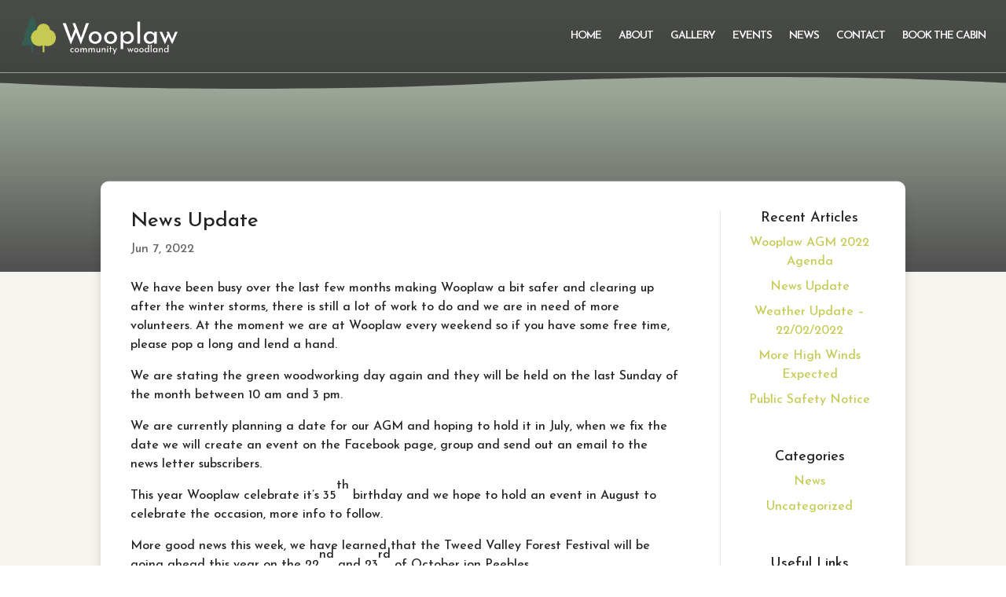

--- FILE ---
content_type: text/html; charset=UTF-8
request_url: https://wooplaw.org/news-update/
body_size: 14020
content:
<!DOCTYPE html>
<html lang="en">
<head>
	<meta charset="UTF-8" />
<meta http-equiv="X-UA-Compatible" content="IE=edge">
	<link rel="pingback" href="https://wooplaw.org/xmlrpc.php" />

	<script type="text/javascript">
		document.documentElement.className = 'js';
	</script>
	
	<script>var et_site_url='https://wooplaw.org';var et_post_id='230826';function et_core_page_resource_fallback(a,b){"undefined"===typeof b&&(b=a.sheet.cssRules&&0===a.sheet.cssRules.length);b&&(a.onerror=null,a.onload=null,a.href?a.href=et_site_url+"/?et_core_page_resource="+a.id+et_post_id:a.src&&(a.src=et_site_url+"/?et_core_page_resource="+a.id+et_post_id))}
</script><title>News Update | Wooplaw Community Woodland</title>
<meta name='robots' content='max-image-preview:large' />
<link rel='dns-prefetch' href='//fonts.googleapis.com' />
<link href='https://fonts.googleapis.com' rel='preconnect' />
<link href='//fonts.gstatic.com' crossorigin='' rel='preconnect' />
<link rel="alternate" type="application/rss+xml" title="Wooplaw Community Woodland &raquo; Feed" href="https://wooplaw.org/feed/" />
<link rel="alternate" type="application/rss+xml" title="Wooplaw Community Woodland &raquo; Comments Feed" href="https://wooplaw.org/comments/feed/" />
<link rel="alternate" type="application/rss+xml" title="Wooplaw Community Woodland &raquo; News Update Comments Feed" href="https://wooplaw.org/news-update/feed/" />
<link rel="alternate" title="oEmbed (JSON)" type="application/json+oembed" href="https://wooplaw.org/wp-json/oembed/1.0/embed?url=https%3A%2F%2Fwooplaw.org%2Fnews-update%2F" />
<link rel="alternate" title="oEmbed (XML)" type="text/xml+oembed" href="https://wooplaw.org/wp-json/oembed/1.0/embed?url=https%3A%2F%2Fwooplaw.org%2Fnews-update%2F&#038;format=xml" />
		<style>
			.lazyload,
			.lazyloading {
				max-width: 100%;
			}
		</style>
		<meta content="Divi Child Theme v.1.0.0" name="generator"/><style id='wp-img-auto-sizes-contain-inline-css' type='text/css'>
img:is([sizes=auto i],[sizes^="auto," i]){contain-intrinsic-size:3000px 1500px}
/*# sourceURL=wp-img-auto-sizes-contain-inline-css */
</style>
<style id='wp-emoji-styles-inline-css' type='text/css'>

	img.wp-smiley, img.emoji {
		display: inline !important;
		border: none !important;
		box-shadow: none !important;
		height: 1em !important;
		width: 1em !important;
		margin: 0 0.07em !important;
		vertical-align: -0.1em !important;
		background: none !important;
		padding: 0 !important;
	}
/*# sourceURL=wp-emoji-styles-inline-css */
</style>
<style id='wp-block-library-inline-css' type='text/css'>
:root{--wp-block-synced-color:#7a00df;--wp-block-synced-color--rgb:122,0,223;--wp-bound-block-color:var(--wp-block-synced-color);--wp-editor-canvas-background:#ddd;--wp-admin-theme-color:#007cba;--wp-admin-theme-color--rgb:0,124,186;--wp-admin-theme-color-darker-10:#006ba1;--wp-admin-theme-color-darker-10--rgb:0,107,160.5;--wp-admin-theme-color-darker-20:#005a87;--wp-admin-theme-color-darker-20--rgb:0,90,135;--wp-admin-border-width-focus:2px}@media (min-resolution:192dpi){:root{--wp-admin-border-width-focus:1.5px}}.wp-element-button{cursor:pointer}:root .has-very-light-gray-background-color{background-color:#eee}:root .has-very-dark-gray-background-color{background-color:#313131}:root .has-very-light-gray-color{color:#eee}:root .has-very-dark-gray-color{color:#313131}:root .has-vivid-green-cyan-to-vivid-cyan-blue-gradient-background{background:linear-gradient(135deg,#00d084,#0693e3)}:root .has-purple-crush-gradient-background{background:linear-gradient(135deg,#34e2e4,#4721fb 50%,#ab1dfe)}:root .has-hazy-dawn-gradient-background{background:linear-gradient(135deg,#faaca8,#dad0ec)}:root .has-subdued-olive-gradient-background{background:linear-gradient(135deg,#fafae1,#67a671)}:root .has-atomic-cream-gradient-background{background:linear-gradient(135deg,#fdd79a,#004a59)}:root .has-nightshade-gradient-background{background:linear-gradient(135deg,#330968,#31cdcf)}:root .has-midnight-gradient-background{background:linear-gradient(135deg,#020381,#2874fc)}:root{--wp--preset--font-size--normal:16px;--wp--preset--font-size--huge:42px}.has-regular-font-size{font-size:1em}.has-larger-font-size{font-size:2.625em}.has-normal-font-size{font-size:var(--wp--preset--font-size--normal)}.has-huge-font-size{font-size:var(--wp--preset--font-size--huge)}.has-text-align-center{text-align:center}.has-text-align-left{text-align:left}.has-text-align-right{text-align:right}.has-fit-text{white-space:nowrap!important}#end-resizable-editor-section{display:none}.aligncenter{clear:both}.items-justified-left{justify-content:flex-start}.items-justified-center{justify-content:center}.items-justified-right{justify-content:flex-end}.items-justified-space-between{justify-content:space-between}.screen-reader-text{border:0;clip-path:inset(50%);height:1px;margin:-1px;overflow:hidden;padding:0;position:absolute;width:1px;word-wrap:normal!important}.screen-reader-text:focus{background-color:#ddd;clip-path:none;color:#444;display:block;font-size:1em;height:auto;left:5px;line-height:normal;padding:15px 23px 14px;text-decoration:none;top:5px;width:auto;z-index:100000}html :where(.has-border-color){border-style:solid}html :where([style*=border-top-color]){border-top-style:solid}html :where([style*=border-right-color]){border-right-style:solid}html :where([style*=border-bottom-color]){border-bottom-style:solid}html :where([style*=border-left-color]){border-left-style:solid}html :where([style*=border-width]){border-style:solid}html :where([style*=border-top-width]){border-top-style:solid}html :where([style*=border-right-width]){border-right-style:solid}html :where([style*=border-bottom-width]){border-bottom-style:solid}html :where([style*=border-left-width]){border-left-style:solid}html :where(img[class*=wp-image-]){height:auto;max-width:100%}:where(figure){margin:0 0 1em}html :where(.is-position-sticky){--wp-admin--admin-bar--position-offset:var(--wp-admin--admin-bar--height,0px)}@media screen and (max-width:600px){html :where(.is-position-sticky){--wp-admin--admin-bar--position-offset:0px}}

/*# sourceURL=wp-block-library-inline-css */
</style><style id='wp-block-paragraph-inline-css' type='text/css'>
.is-small-text{font-size:.875em}.is-regular-text{font-size:1em}.is-large-text{font-size:2.25em}.is-larger-text{font-size:3em}.has-drop-cap:not(:focus):first-letter{float:left;font-size:8.4em;font-style:normal;font-weight:100;line-height:.68;margin:.05em .1em 0 0;text-transform:uppercase}body.rtl .has-drop-cap:not(:focus):first-letter{float:none;margin-left:.1em}p.has-drop-cap.has-background{overflow:hidden}:root :where(p.has-background){padding:1.25em 2.375em}:where(p.has-text-color:not(.has-link-color)) a{color:inherit}p.has-text-align-left[style*="writing-mode:vertical-lr"],p.has-text-align-right[style*="writing-mode:vertical-rl"]{rotate:180deg}
/*# sourceURL=https://wooplaw.org/wp-includes/blocks/paragraph/style.min.css */
</style>
<style id='global-styles-inline-css' type='text/css'>
:root{--wp--preset--aspect-ratio--square: 1;--wp--preset--aspect-ratio--4-3: 4/3;--wp--preset--aspect-ratio--3-4: 3/4;--wp--preset--aspect-ratio--3-2: 3/2;--wp--preset--aspect-ratio--2-3: 2/3;--wp--preset--aspect-ratio--16-9: 16/9;--wp--preset--aspect-ratio--9-16: 9/16;--wp--preset--color--black: #000000;--wp--preset--color--cyan-bluish-gray: #abb8c3;--wp--preset--color--white: #ffffff;--wp--preset--color--pale-pink: #f78da7;--wp--preset--color--vivid-red: #cf2e2e;--wp--preset--color--luminous-vivid-orange: #ff6900;--wp--preset--color--luminous-vivid-amber: #fcb900;--wp--preset--color--light-green-cyan: #7bdcb5;--wp--preset--color--vivid-green-cyan: #00d084;--wp--preset--color--pale-cyan-blue: #8ed1fc;--wp--preset--color--vivid-cyan-blue: #0693e3;--wp--preset--color--vivid-purple: #9b51e0;--wp--preset--gradient--vivid-cyan-blue-to-vivid-purple: linear-gradient(135deg,rgb(6,147,227) 0%,rgb(155,81,224) 100%);--wp--preset--gradient--light-green-cyan-to-vivid-green-cyan: linear-gradient(135deg,rgb(122,220,180) 0%,rgb(0,208,130) 100%);--wp--preset--gradient--luminous-vivid-amber-to-luminous-vivid-orange: linear-gradient(135deg,rgb(252,185,0) 0%,rgb(255,105,0) 100%);--wp--preset--gradient--luminous-vivid-orange-to-vivid-red: linear-gradient(135deg,rgb(255,105,0) 0%,rgb(207,46,46) 100%);--wp--preset--gradient--very-light-gray-to-cyan-bluish-gray: linear-gradient(135deg,rgb(238,238,238) 0%,rgb(169,184,195) 100%);--wp--preset--gradient--cool-to-warm-spectrum: linear-gradient(135deg,rgb(74,234,220) 0%,rgb(151,120,209) 20%,rgb(207,42,186) 40%,rgb(238,44,130) 60%,rgb(251,105,98) 80%,rgb(254,248,76) 100%);--wp--preset--gradient--blush-light-purple: linear-gradient(135deg,rgb(255,206,236) 0%,rgb(152,150,240) 100%);--wp--preset--gradient--blush-bordeaux: linear-gradient(135deg,rgb(254,205,165) 0%,rgb(254,45,45) 50%,rgb(107,0,62) 100%);--wp--preset--gradient--luminous-dusk: linear-gradient(135deg,rgb(255,203,112) 0%,rgb(199,81,192) 50%,rgb(65,88,208) 100%);--wp--preset--gradient--pale-ocean: linear-gradient(135deg,rgb(255,245,203) 0%,rgb(182,227,212) 50%,rgb(51,167,181) 100%);--wp--preset--gradient--electric-grass: linear-gradient(135deg,rgb(202,248,128) 0%,rgb(113,206,126) 100%);--wp--preset--gradient--midnight: linear-gradient(135deg,rgb(2,3,129) 0%,rgb(40,116,252) 100%);--wp--preset--font-size--small: 13px;--wp--preset--font-size--medium: 20px;--wp--preset--font-size--large: 36px;--wp--preset--font-size--x-large: 42px;--wp--preset--spacing--20: 0.44rem;--wp--preset--spacing--30: 0.67rem;--wp--preset--spacing--40: 1rem;--wp--preset--spacing--50: 1.5rem;--wp--preset--spacing--60: 2.25rem;--wp--preset--spacing--70: 3.38rem;--wp--preset--spacing--80: 5.06rem;--wp--preset--shadow--natural: 6px 6px 9px rgba(0, 0, 0, 0.2);--wp--preset--shadow--deep: 12px 12px 50px rgba(0, 0, 0, 0.4);--wp--preset--shadow--sharp: 6px 6px 0px rgba(0, 0, 0, 0.2);--wp--preset--shadow--outlined: 6px 6px 0px -3px rgb(255, 255, 255), 6px 6px rgb(0, 0, 0);--wp--preset--shadow--crisp: 6px 6px 0px rgb(0, 0, 0);}:where(.is-layout-flex){gap: 0.5em;}:where(.is-layout-grid){gap: 0.5em;}body .is-layout-flex{display: flex;}.is-layout-flex{flex-wrap: wrap;align-items: center;}.is-layout-flex > :is(*, div){margin: 0;}body .is-layout-grid{display: grid;}.is-layout-grid > :is(*, div){margin: 0;}:where(.wp-block-columns.is-layout-flex){gap: 2em;}:where(.wp-block-columns.is-layout-grid){gap: 2em;}:where(.wp-block-post-template.is-layout-flex){gap: 1.25em;}:where(.wp-block-post-template.is-layout-grid){gap: 1.25em;}.has-black-color{color: var(--wp--preset--color--black) !important;}.has-cyan-bluish-gray-color{color: var(--wp--preset--color--cyan-bluish-gray) !important;}.has-white-color{color: var(--wp--preset--color--white) !important;}.has-pale-pink-color{color: var(--wp--preset--color--pale-pink) !important;}.has-vivid-red-color{color: var(--wp--preset--color--vivid-red) !important;}.has-luminous-vivid-orange-color{color: var(--wp--preset--color--luminous-vivid-orange) !important;}.has-luminous-vivid-amber-color{color: var(--wp--preset--color--luminous-vivid-amber) !important;}.has-light-green-cyan-color{color: var(--wp--preset--color--light-green-cyan) !important;}.has-vivid-green-cyan-color{color: var(--wp--preset--color--vivid-green-cyan) !important;}.has-pale-cyan-blue-color{color: var(--wp--preset--color--pale-cyan-blue) !important;}.has-vivid-cyan-blue-color{color: var(--wp--preset--color--vivid-cyan-blue) !important;}.has-vivid-purple-color{color: var(--wp--preset--color--vivid-purple) !important;}.has-black-background-color{background-color: var(--wp--preset--color--black) !important;}.has-cyan-bluish-gray-background-color{background-color: var(--wp--preset--color--cyan-bluish-gray) !important;}.has-white-background-color{background-color: var(--wp--preset--color--white) !important;}.has-pale-pink-background-color{background-color: var(--wp--preset--color--pale-pink) !important;}.has-vivid-red-background-color{background-color: var(--wp--preset--color--vivid-red) !important;}.has-luminous-vivid-orange-background-color{background-color: var(--wp--preset--color--luminous-vivid-orange) !important;}.has-luminous-vivid-amber-background-color{background-color: var(--wp--preset--color--luminous-vivid-amber) !important;}.has-light-green-cyan-background-color{background-color: var(--wp--preset--color--light-green-cyan) !important;}.has-vivid-green-cyan-background-color{background-color: var(--wp--preset--color--vivid-green-cyan) !important;}.has-pale-cyan-blue-background-color{background-color: var(--wp--preset--color--pale-cyan-blue) !important;}.has-vivid-cyan-blue-background-color{background-color: var(--wp--preset--color--vivid-cyan-blue) !important;}.has-vivid-purple-background-color{background-color: var(--wp--preset--color--vivid-purple) !important;}.has-black-border-color{border-color: var(--wp--preset--color--black) !important;}.has-cyan-bluish-gray-border-color{border-color: var(--wp--preset--color--cyan-bluish-gray) !important;}.has-white-border-color{border-color: var(--wp--preset--color--white) !important;}.has-pale-pink-border-color{border-color: var(--wp--preset--color--pale-pink) !important;}.has-vivid-red-border-color{border-color: var(--wp--preset--color--vivid-red) !important;}.has-luminous-vivid-orange-border-color{border-color: var(--wp--preset--color--luminous-vivid-orange) !important;}.has-luminous-vivid-amber-border-color{border-color: var(--wp--preset--color--luminous-vivid-amber) !important;}.has-light-green-cyan-border-color{border-color: var(--wp--preset--color--light-green-cyan) !important;}.has-vivid-green-cyan-border-color{border-color: var(--wp--preset--color--vivid-green-cyan) !important;}.has-pale-cyan-blue-border-color{border-color: var(--wp--preset--color--pale-cyan-blue) !important;}.has-vivid-cyan-blue-border-color{border-color: var(--wp--preset--color--vivid-cyan-blue) !important;}.has-vivid-purple-border-color{border-color: var(--wp--preset--color--vivid-purple) !important;}.has-vivid-cyan-blue-to-vivid-purple-gradient-background{background: var(--wp--preset--gradient--vivid-cyan-blue-to-vivid-purple) !important;}.has-light-green-cyan-to-vivid-green-cyan-gradient-background{background: var(--wp--preset--gradient--light-green-cyan-to-vivid-green-cyan) !important;}.has-luminous-vivid-amber-to-luminous-vivid-orange-gradient-background{background: var(--wp--preset--gradient--luminous-vivid-amber-to-luminous-vivid-orange) !important;}.has-luminous-vivid-orange-to-vivid-red-gradient-background{background: var(--wp--preset--gradient--luminous-vivid-orange-to-vivid-red) !important;}.has-very-light-gray-to-cyan-bluish-gray-gradient-background{background: var(--wp--preset--gradient--very-light-gray-to-cyan-bluish-gray) !important;}.has-cool-to-warm-spectrum-gradient-background{background: var(--wp--preset--gradient--cool-to-warm-spectrum) !important;}.has-blush-light-purple-gradient-background{background: var(--wp--preset--gradient--blush-light-purple) !important;}.has-blush-bordeaux-gradient-background{background: var(--wp--preset--gradient--blush-bordeaux) !important;}.has-luminous-dusk-gradient-background{background: var(--wp--preset--gradient--luminous-dusk) !important;}.has-pale-ocean-gradient-background{background: var(--wp--preset--gradient--pale-ocean) !important;}.has-electric-grass-gradient-background{background: var(--wp--preset--gradient--electric-grass) !important;}.has-midnight-gradient-background{background: var(--wp--preset--gradient--midnight) !important;}.has-small-font-size{font-size: var(--wp--preset--font-size--small) !important;}.has-medium-font-size{font-size: var(--wp--preset--font-size--medium) !important;}.has-large-font-size{font-size: var(--wp--preset--font-size--large) !important;}.has-x-large-font-size{font-size: var(--wp--preset--font-size--x-large) !important;}
/*# sourceURL=global-styles-inline-css */
</style>

<style id='classic-theme-styles-inline-css' type='text/css'>
/*! This file is auto-generated */
.wp-block-button__link{color:#fff;background-color:#32373c;border-radius:9999px;box-shadow:none;text-decoration:none;padding:calc(.667em + 2px) calc(1.333em + 2px);font-size:1.125em}.wp-block-file__button{background:#32373c;color:#fff;text-decoration:none}
/*# sourceURL=/wp-includes/css/classic-themes.min.css */
</style>
<link rel='stylesheet' id='divi-style-css' href='https://wooplaw.org/wp-content/themes/Divi-child/style.css?ver=4.5.6' type='text/css' media='all' />
<link rel='stylesheet' id='et-builder-googlefonts-cached-css' href='https://fonts.googleapis.com/css?family=Josefin+Sans%3A100%2C100italic%2C300%2C300italic%2Cregular%2Citalic%2C600%2C600italic%2C700%2C700italic&#038;subset=latin%2Clatin-ext&#038;display=swap&#038;ver=69b47eb4d67df74d3b10353646805e1f' type='text/css' media='all' />
<link rel='stylesheet' id='dashicons-css' href='https://wooplaw.org/wp-includes/css/dashicons.min.css?ver=69b47eb4d67df74d3b10353646805e1f' type='text/css' media='all' />
<link rel='stylesheet' id='dp-divi-filtergrid-bundle-style-css' href='https://wooplaw.org/wp-content/uploads/hummingbird-assets/838ac5f235a10a0220bc6f62a25e4b92.css' type='text/css' media='all' />
<link rel='stylesheet' id='wpdevelop-bts-css' href='https://wooplaw.org/wp-content/uploads/hummingbird-assets/4471e711fe7c7410ced620b8dac8d387.css' type='text/css' media='all' />
<link rel='stylesheet' id='wpdevelop-bts-theme-css' href='https://wooplaw.org/wp-content/uploads/hummingbird-assets/9df55292eefa29e53012bd8a10ae85f2.css' type='text/css' media='all' />
<link rel='stylesheet' id='wphb-1-css' href='https://wooplaw.org/wp-content/uploads/hummingbird-assets/8bfa6a91f69950293d22bc597796bd0c.css' type='text/css' media='all' />
<link rel='stylesheet' id='wpbc-time_picker-css' href='https://wooplaw.org/wp-content/plugins/booking/css/wpbc_time-selector.css?ver=10.14.13' type='text/css' media='all' />
<link rel='stylesheet' id='wpbc-time_picker-skin-css' href='https://wooplaw.org/wp-content/plugins/booking/css/time_picker_skins/grey.css?ver=10.14.13' type='text/css' media='all' />
<link rel='stylesheet' id='wpbc-client-pages-css' href='https://wooplaw.org/wp-content/uploads/hummingbird-assets/902402e6c4c8b7ea3adb905bbde9e195.css' type='text/css' media='all' />
<link rel='stylesheet' id='wpbc-all-client-css' href='https://wooplaw.org/wp-content/uploads/hummingbird-assets/87159f479be0a9080c4575a1d08f441c.css' type='text/css' media='all' />
<link rel='stylesheet' id='wpbc-calendar-css' href='https://wooplaw.org/wp-content/uploads/hummingbird-assets/6c2effd5412c0c35067b708ab2a3435c.css' type='text/css' media='all' />
<link rel='stylesheet' id='wpbc-calendar-skin-css' href='https://wooplaw.org/wp-content/uploads/hummingbird-assets/c5a7b98efb8e6ffa9fd7005c49b3c437.css' type='text/css' media='all' />
<link rel='stylesheet' id='wpbc-flex-timeline-css' href='https://wooplaw.org/wp-content/uploads/hummingbird-assets/d01729c495ed550ef9ba9bb9a2118519.css' type='text/css' media='all' />
<script data-cfasync="false" type="text/javascript" src="https://wooplaw.org/wp-includes/js/jquery/jquery.min.js?ver=3.7.1" id="jquery-core-js"></script>
<script data-cfasync="false" type="text/javascript" src="https://wooplaw.org/wp-includes/js/jquery/jquery-migrate.min.js?ver=3.4.1" id="jquery-migrate-js"></script>
<script type="text/javascript" src="https://wooplaw.org/wp-content/themes/Divi/core/admin/js/es6-promise.auto.min.js?ver=69b47eb4d67df74d3b10353646805e1f" id="es6-promise-js"></script>
<script type="text/javascript" id="et-core-api-spam-recaptcha-js-extra">
/* <![CDATA[ */
var et_core_api_spam_recaptcha = {"site_key":"","page_action":{"action":"news_update"}};
//# sourceURL=et-core-api-spam-recaptcha-js-extra
/* ]]> */
</script>
<script type="text/javascript" src="https://wooplaw.org/wp-content/themes/Divi/core/admin/js/recaptcha.js?ver=69b47eb4d67df74d3b10353646805e1f" id="et-core-api-spam-recaptcha-js"></script>
<script>
				document.addEventListener( "DOMContentLoaded", function( event ) {
					window.et_location_hash = window.location.hash.replace(/[^a-zA-Z0-9-_#]/g, "");
					if ( "" !== window.et_location_hash ) {
						// Prevent jump to anchor - Firefox
						window.scrollTo( 0, 0 );
						var et_anchor_element = document.getElementById( window.et_location_hash.substring( 1 ) );
						if( et_anchor_element === null ) {
						    return;
						}
						// bypass auto scrolling, if supported
						if ("scrollRestoration" in history) {
							history.scrollRestoration = "manual";
						} else {
							// Prevent jump to anchor - Other Browsers
							window.et_location_hash_style = et_anchor_element.style.display;
							et_anchor_element.style.display = "none";
						}
					}
				} );
		</script><link rel="https://api.w.org/" href="https://wooplaw.org/wp-json/" /><link rel="alternate" title="JSON" type="application/json" href="https://wooplaw.org/wp-json/wp/v2/posts/230826" /><link rel="EditURI" type="application/rsd+xml" title="RSD" href="https://wooplaw.org/xmlrpc.php?rsd" />
<link rel="canonical" href="https://wooplaw.org/news-update/" />
		<script>
			document.documentElement.className = document.documentElement.className.replace('no-js', 'js');
		</script>
				<style>
			.no-js img.lazyload {
				display: none;
			}

			figure.wp-block-image img.lazyloading {
				min-width: 150px;
			}

			.lazyload,
			.lazyloading {
				--smush-placeholder-width: 100px;
				--smush-placeholder-aspect-ratio: 1/1;
				width: var(--smush-image-width, var(--smush-placeholder-width)) !important;
				aspect-ratio: var(--smush-image-aspect-ratio, var(--smush-placeholder-aspect-ratio)) !important;
			}

						.lazyload, .lazyloading {
				opacity: 0;
			}

			.lazyloaded {
				opacity: 1;
				transition: opacity 400ms;
				transition-delay: 0ms;
			}

					</style>
		<meta name="viewport" content="width=device-width, initial-scale=1.0, maximum-scale=1.0, user-scalable=0" /><link rel="icon" href="https://wooplaw.org/wp-content/uploads/2020/06/cropped-favicon-32x32.png" sizes="32x32" />
<link rel="icon" href="https://wooplaw.org/wp-content/uploads/2020/06/cropped-favicon-192x192.png" sizes="192x192" />
<link rel="apple-touch-icon" href="https://wooplaw.org/wp-content/uploads/2020/06/cropped-favicon-180x180.png" />
<meta name="msapplication-TileImage" content="https://wooplaw.org/wp-content/uploads/2020/06/cropped-favicon-270x270.png" />
<link rel="stylesheet" id="et-divi-customizer-global-cached-inline-styles" href="https://wooplaw.org/wp-content/et-cache/global/et-divi-customizer-global-17673615018847.min.css" onerror="et_core_page_resource_fallback(this, true)" onload="et_core_page_resource_fallback(this)" /><link rel="stylesheet" id="et-core-unified-tb-229735-tb-230192-tb-229815-230826-cached-inline-styles" href="https://wooplaw.org/wp-content/et-cache/230826/et-core-unified-tb-229735-tb-230192-tb-229815-230826-17673917810304.min.css" onerror="et_core_page_resource_fallback(this, true)" onload="et_core_page_resource_fallback(this)" /><link rel='stylesheet' id='et-builder-googlefonts-css' href='https://fonts.googleapis.com/css?family=Josefin+Sans:100,200,300,regular,500,600,700,100italic,200italic,300italic,italic,500italic,600italic,700italic&#038;subset=latin,latin-ext&#038;display=swap' type='text/css' media='all' />
</head>
<body data-rsssl=1 class="wp-singular post-template-default single single-post postid-230826 single-format-standard wp-theme-Divi wp-child-theme-Divi-child et-tb-has-template et-tb-has-header et-tb-has-body et-tb-has-footer et_pb_button_helper_class et_cover_background et_pb_gutter osx et_pb_gutters3 et_smooth_scroll et_divi_theme et-db et_minified_js et_minified_css">
	<div id="page-container">
<div id="et-boc" class="et-boc">
			
		<header class="et-l et-l--header">
			<div class="et_builder_inner_content et_pb_gutters3">
		<div id="header-section" class="et_pb_section et_pb_section_0_tb_header et_pb_with_background et_section_regular et_pb_section--fixed" >
				
				
				
				
					<div id="header-main" class="et_pb_row et_pb_row_0_tb_header et_pb_equal_columns et_pb_row--with-menu">
				<div class="et_pb_column et_pb_column_1_3 et_pb_column_0_tb_header  et_pb_css_mix_blend_mode_passthrough">
				
				
				<div class="et_pb_module et_pb_image et_pb_image_0_tb_header">
				
				
				<a href="https://wooplaw.org/"><span class="et_pb_image_wrap "><img data-src="https://wooplaw.org/wp-content/uploads/2020/03/Wooplaw-Logo-HColour.svg" alt="" title="" src="[data-uri]" class="lazyload" /></span></a>
			</div>
			</div> <!-- .et_pb_column --><div class="et_pb_column et_pb_column_2_3 et_pb_column_1_tb_header  et_pb_css_mix_blend_mode_passthrough et-last-child et_pb_column--with-menu">
				
				
				<div class="et_pb_module et_pb_menu et_pb_menu_0_tb_header et_pb_bg_layout_dark  et_pb_text_align_right et_dropdown_animation_fade et_pb_menu--without-logo et_pb_menu--style-left_aligned">
					
					
					<div class="et_pb_menu_inner_container clearfix">
						
						<div class="et_pb_menu__wrap">
							<div class="et_pb_menu__menu">
								<nav class="et-menu-nav"><ul id="menu-main-menu" class="et-menu nav downwards"><li class="et_pb_menu_page_id-home menu-item menu-item-type-post_type menu-item-object-page menu-item-home menu-item-229638"><a href="https://wooplaw.org/">Home</a></li>
<li class="et_pb_menu_page_id-229623 menu-item menu-item-type-post_type menu-item-object-page menu-item-229637"><a href="https://wooplaw.org/about/">About</a></li>
<li class="et_pb_menu_page_id-230067 menu-item menu-item-type-post_type menu-item-object-page menu-item-230227"><a href="https://wooplaw.org/gallery/">Gallery</a></li>
<li class="et_pb_menu_page_id-230034 menu-item menu-item-type-post_type menu-item-object-page menu-item-230168"><a href="https://wooplaw.org/events/">Events</a></li>
<li class="et_pb_menu_page_id-229627 menu-item menu-item-type-post_type menu-item-object-page menu-item-229635"><a href="https://wooplaw.org/news/">News</a></li>
<li class="et_pb_menu_page_id-229625 menu-item menu-item-type-post_type menu-item-object-page menu-item-229636"><a href="https://wooplaw.org/contact/">Contact</a></li>
<li class="et_pb_menu_page_id-229631 menu-item menu-item-type-post_type menu-item-object-page menu-item-229633"><a href="https://wooplaw.org/bookings/">Book the Cabin</a></li>
</ul></nav>
							</div>
							
							
							<div class="et_mobile_nav_menu">
				<a href="#" class="mobile_nav closed">
					<span class="mobile_menu_bar"></span>
				</a>
			</div>
						</div>
						
					</div>
				</div>
			</div> <!-- .et_pb_column -->
				
				
			</div> <!-- .et_pb_row -->
				
				
			</div> <!-- .et_pb_section --><div id="header-divider" class="et_pb_section et_pb_section_1_tb_header et_pb_with_background et_section_regular section_has_divider et_pb_top_divider et_pb_section--fixed" >
				<div class="et_pb_top_inside_divider et-no-transition"></div>
				
				
				
					<div class="et_pb_row et_pb_row_1_tb_header">
				<div class="et_pb_column et_pb_column_4_4 et_pb_column_2_tb_header  et_pb_css_mix_blend_mode_passthrough et-last-child">
				
				
				<div class="et_pb_module et_pb_code et_pb_code_0_tb_header">
				
				
				<div class="et_pb_code_inner"><script>

  jQuery(function($){
  $(window).scroll(function() {
      if ($(document).scrollTop() > 50) {
        $('#header-main').addClass('reduce-padding');
        $('#header-divider').addClass('hide-section');
        $('#header-main').removeClass('slow-transition');
    } else {
       $('#header-main').removeClass('reduce-padding');
       $('#header-main').addClass('slow-transition');
       $('#header-divider').removeClass('hide-section');
       $('#header-divider').addClass('slow-transition');
    }
  });
});
  
</script>
<style>
#header-section .reduce-padding {
transition: all 0.5s ease-out 0s;
padding-top: 0px !important;
padding-bottom: 0px !important;
}
 
.hide-section {
opacity: 0 !important;
top: calc(53px + 32px) !important;
transition: all 0.1s linear 0s !important;
}
#header-section .reduce-padding .et_pb_image_0_tb_header {
transition: all 0.5s ease-out 0s;
margin-top: 6px!important;
max-width: 135px;
}
 
#header-section .slow-transition, #header-divider.slow-transition {
transition: all 0.2s ease-in 0s;
}
#header-divider.slow-transition {
transition: opacity 0.1s ease-in 0.2s;
}
</style></div>
			</div> <!-- .et_pb_code -->
			</div> <!-- .et_pb_column -->
				
				
			</div> <!-- .et_pb_row -->
				
				
			</div> <!-- .et_pb_section -->		</div><!-- .et_builder_inner_content -->
	</header><!-- .et-l -->
	<div id="et-main-area">
	
    <div id="main-content">
    <div class="et-l et-l--body">
			<div class="et_builder_inner_content et_pb_gutters3">
		<div class="et_pb_section et_pb_section_0_tb_body et_section_regular" >
				
				
				
				
					
				
				
			</div> <!-- .et_pb_section --><div class="et_pb_section et_pb_section_1_tb_body et_pb_with_background et_section_regular" >
				
				
				
				
					<div class="et_pb_row et_pb_row_0_tb_body">
				<div class="et_pb_column et_pb_column_3_4 et_pb_column_0_tb_body  et_pb_css_mix_blend_mode_passthrough">
				
				
				<div class="et_pb_module et_pb_post_title et_pb_post_title_0_tb_body et_pb_bg_layout_light  et_pb_text_align_left"   >
				
				
				
				<div class="et_pb_title_container">
					<h1 class="entry-title">News Update</h1><p class="et_pb_title_meta_container"><span class="published">Jun 7, 2022</span></p>
				</div>
				
			</div><div class="et_pb_module et_pb_post_content et_pb_post_content_0_tb_body">
				
				
				
<p>We have been busy over the last few months making Wooplaw a bit safer and clearing up after the winter storms, there is still a lot of work to do and we are in need of more volunteers. At the moment we are at Wooplaw every weekend so if you have some free time, please pop a long and lend a hand.</p>



<p>We are stating the green woodworking day again and they will be held on the last Sunday of the month between 10 am and 3 pm.</p>



<p>We are currently planning a date for our AGM and hoping to hold it in July, when we fix the date we will create an event on the Facebook page, group and send out an email to the news letter subscribers.</p>



<p>This year Wooplaw celebrate it’s 35<sup>th</sup> birthday and we hope to hold an event in August to celebrate the occasion, more info to follow.</p>



<p>More good news this week, we have learned that the Tweed Valley Forest Festival will be going ahead this year on the 22<sup>nd</sup> and 23<sup>rd</sup> of October ion Peebles.</p>

			</div> <!-- .et_pb_post_content -->
			</div> <!-- .et_pb_column --><div class="et_pb_column et_pb_column_1_4 et_pb_column_1_tb_body  et_pb_css_mix_blend_mode_passthrough et-last-child">
				
				
				<div class="et_pb_module et_pb_sidebar_0_tb_body et_animated et_pb_widget_area clearfix et_pb_widget_area_right  et_pb_text_align_center et_pb_bg_layout_light">
				
				
				
		<div id="recent-posts-2" class="et_pb_widget widget_recent_entries">
		<h4 class="widgettitle">Recent Articles</h4>
		<ul>
											<li>
					<a href="https://wooplaw.org/wooplaw-agm-2022-agenda/">Wooplaw AGM 2022 Agenda</a>
									</li>
											<li>
					<a href="https://wooplaw.org/news-update/" aria-current="page">News Update</a>
									</li>
											<li>
					<a href="https://wooplaw.org/weather-update/">Weather Update &#8211; 22/02/2022</a>
									</li>
											<li>
					<a href="https://wooplaw.org/more-high-winds-expected/">More High Winds Expected</a>
									</li>
											<li>
					<a href="https://wooplaw.org/public-safety-notice-2/">Public Safety Notice</a>
									</li>
					</ul>

		</div> <!-- end .et_pb_widget --><div id="categories-3" class="et_pb_widget widget_categories"><h4 class="widgettitle">Categories</h4>
			<ul>
					<li class="cat-item cat-item-10"><a href="https://wooplaw.org/category/news/">News</a>
</li>
	<li class="cat-item cat-item-1"><a href="https://wooplaw.org/category/uncategorized/">Uncategorized</a>
</li>
			</ul>

			</div> <!-- end .et_pb_widget --><div id="pages-2" class="et_pb_widget widget_pages"><h4 class="widgettitle">Useful Links</h4>
			<ul>
				<li class="page_item page-item-229623"><a href="https://wooplaw.org/about/">About</a></li>
<li class="page_item page-item-231117"><a href="https://wooplaw.org/wp-booking-calendar/">Booking Form</a></li>
<li class="page_item page-item-231118"><a href="https://wooplaw.org/wpbc-booking-received/">Booking Received</a></li>
<li class="page_item page-item-229631"><a href="https://wooplaw.org/bookings/">Bookings</a></li>
<li class="page_item page-item-229625"><a href="https://wooplaw.org/contact/">Contact</a></li>
<li class="page_item page-item-230034"><a href="https://wooplaw.org/events/">Events</a></li>
<li class="page_item page-item-230067"><a href="https://wooplaw.org/gallery/">Gallery</a></li>
<li class="page_item page-item-229621"><a href="https://wooplaw.org/">Home</a></li>
<li class="page_item page-item-229627"><a href="https://wooplaw.org/news/">News</a></li>
			</ul>

			</div> <!-- end .et_pb_widget -->
			</div> <!-- .et_pb_widget_area -->
			</div> <!-- .et_pb_column -->
				
				
			</div> <!-- .et_pb_row -->
				
				
			</div> <!-- .et_pb_section --><div class="et_pb_section et_pb_section_2_tb_body et_section_regular section_has_divider et_pb_top_divider" >
				<div class="et_pb_top_inside_divider et-no-transition"></div>
				
				
				
					
				
				
			</div> <!-- .et_pb_section -->		</div><!-- .et_builder_inner_content -->
	</div><!-- .et-l -->
	    </div>
    
	<footer class="et-l et-l--footer">
			<div class="et_builder_inner_content et_pb_gutters3">
		<div id="donate" class="et_pb_section et_pb_section_0_tb_footer et_pb_with_background et_section_regular" >
				
				
				
				
					<div class="et_pb_row et_pb_row_0_tb_footer et_hover_enabled et_pb_gutters2">
				<div class="et_pb_column et_pb_column_4_4 et_pb_column_0_tb_footer  et_pb_css_mix_blend_mode_passthrough et-last-child">
				
				
				<div class="et_pb_module et_pb_text et_pb_text_0_tb_footer  et_pb_text_align_center et_pb_bg_layout_light">
				
				
				<div class="et_pb_text_inner"><h2>Donations Welcome</h2>
<p>Our Woodland relies on donations from the community, <br />please help us maintain the woodland and give what you can.</p></div>
			</div> <!-- .et_pb_text -->
			</div> <!-- .et_pb_column -->
				
				
			</div> <!-- .et_pb_row --><div class="et_pb_row et_pb_row_1_tb_footer et_hover_enabled et_pb_gutters2">
				<div class="et_pb_column et_pb_column_1_6 et_pb_column_1_tb_footer  et_pb_css_mix_blend_mode_passthrough">
				
				
				<div class="et_pb_module et_pb_text et_pb_text_1_tb_footer et_animated et_hover_enabled et_clickable  et_pb_text_align_center et_pb_bg_layout_dark">
				
				
				<div class="et_pb_text_inner"><p>£5</p></div>
			</div> <!-- .et_pb_text -->
			</div> <!-- .et_pb_column --><div class="et_pb_column et_pb_column_1_6 et_pb_column_2_tb_footer  et_pb_css_mix_blend_mode_passthrough">
				
				
				<div class="et_pb_module et_pb_text et_pb_text_2_tb_footer et_animated et_hover_enabled et_clickable  et_pb_text_align_center et_pb_bg_layout_dark">
				
				
				<div class="et_pb_text_inner"><p>£10</p></div>
			</div> <!-- .et_pb_text -->
			</div> <!-- .et_pb_column --><div class="et_pb_column et_pb_column_1_6 et_pb_column_3_tb_footer  et_pb_css_mix_blend_mode_passthrough">
				
				
				<div class="et_pb_module et_pb_text et_pb_text_3_tb_footer et_animated et_hover_enabled et_clickable  et_pb_text_align_center et_pb_bg_layout_dark">
				
				
				<div class="et_pb_text_inner"><p>£20</p></div>
			</div> <!-- .et_pb_text -->
			</div> <!-- .et_pb_column --><div class="et_pb_column et_pb_column_1_6 et_pb_column_4_tb_footer  et_pb_css_mix_blend_mode_passthrough">
				
				
				<div class="et_pb_module et_pb_text et_pb_text_4_tb_footer et_animated et_hover_enabled et_clickable  et_pb_text_align_center et_pb_bg_layout_dark">
				
				
				<div class="et_pb_text_inner"><p>£50</p></div>
			</div> <!-- .et_pb_text -->
			</div> <!-- .et_pb_column --><div class="et_pb_column et_pb_column_1_6 et_pb_column_5_tb_footer  et_pb_css_mix_blend_mode_passthrough">
				
				
				<div class="et_pb_module et_pb_text et_pb_text_5_tb_footer et_animated et_hover_enabled et_clickable  et_pb_text_align_center et_pb_bg_layout_dark">
				
				
				<div class="et_pb_text_inner"><p>£100</p></div>
			</div> <!-- .et_pb_text -->
			</div> <!-- .et_pb_column --><div class="et_pb_column et_pb_column_1_6 et_pb_column_6_tb_footer  et_pb_css_mix_blend_mode_passthrough et-last-child">
				
				
				<div class="et_pb_module et_pb_text et_pb_text_6_tb_footer et_animated et_hover_enabled et_clickable  et_pb_text_align_center et_pb_bg_layout_dark">
				
				
				<div class="et_pb_text_inner"><p>Other</p></div>
			</div> <!-- .et_pb_text -->
			</div> <!-- .et_pb_column -->
				
				
			</div> <!-- .et_pb_row -->
				
				
			</div> <!-- .et_pb_section --><div class="et_pb_section et_pb_section_1_tb_footer et_pb_with_background et_section_regular" >
				
				
				
				
					<div class="et_pb_row et_pb_row_2_tb_footer">
				<div class="et_pb_column et_pb_column_4_4 et_pb_column_7_tb_footer  et_pb_css_mix_blend_mode_passthrough et-last-child">
				
				
				<div class="et_pb_with_border et_pb_module et_pb_signup_0_tb_footer et_pb_newsletter_layout_left_right et_pb_newsletter et_pb_subscribe clearfix  et_pb_text_align_left et_pb_bg_layout_dark et_pb_newsletter_description_no_content">
				
				
				<div class="et_pb_newsletter_description"><h2 class="et_pb_module_header">Subscribe to our Newletter</h2></div>
				
				<div class="et_pb_newsletter_form">
					<form method="post">
						<div class="et_pb_newsletter_result et_pb_newsletter_error"></div>
						<div class="et_pb_newsletter_result et_pb_newsletter_success">
							<h2>Success!</h2>
						</div>
						<div class="et_pb_newsletter_fields">
							
							
							
					<p class="et_pb_newsletter_field et_pb_contact_field_last et_pb_contact_field_last_tablet et_pb_contact_field_last_phone">
						<label class="et_pb_contact_form_label" for="et_pb_signup_email" style="display: none;">Email</label>
						<input id="et_pb_signup_email" class="input" type="text" placeholder="Email" name="et_pb_signup_email">
					</p>
							
							
					<p class="et_pb_newsletter_button_wrap">
						<a class="et_pb_newsletter_button et_pb_button" href="#" data-icon="">
							<span class="et_subscribe_loader"></span>
							<span class="et_pb_newsletter_button_text">Subscribe</span>
						</a>
					</p>
							
						</div>
						
						<input type="hidden" value="mailchimp" name="et_pb_signup_provider" />
						<input type="hidden" value="740e31b29b" name="et_pb_signup_list_id" />
						<input type="hidden" value="WooplawWoodland" name="et_pb_signup_account_name" />
						<input type="hidden" value="true" name="et_pb_signup_ip_address" /><input type="hidden" value="c0b1a59c9f2d67d75b3e1877ac583baa" name="et_pb_signup_checksum" />
					</form>
				</div>
			</div>
			</div> <!-- .et_pb_column -->
				
				
			</div> <!-- .et_pb_row -->
				
				
			</div> <!-- .et_pb_section --><div class="et_pb_section et_pb_section_2_tb_footer et_pb_with_background et_section_regular section_has_divider et_pb_top_divider" >
				<div class="et_pb_top_inside_divider et-no-transition"></div>
				
				
				
					<div class="et_pb_row et_pb_row_3_tb_footer">
				<div class="et_pb_column et_pb_column_1_2 et_pb_column_8_tb_footer  et_pb_css_mix_blend_mode_passthrough">
				
				
				<div class="et_pb_module et_pb_image et_pb_image_0_tb_footer et_pb_image_sticky">
				
				
				<span class="et_pb_image_wrap "><img data-src="https://wooplaw.org/wp-content/uploads/2020/03/Wooplaw-Logo-HColour.svg" alt="" title="" src="[data-uri]" class="lazyload" /></span>
			</div>
			</div> <!-- .et_pb_column --><div class="et_pb_column et_pb_column_1_2 et_pb_column_9_tb_footer  et_pb_css_mix_blend_mode_passthrough et-last-child">
				
				
				<div class="et_pb_module et_pb_text et_pb_text_7_tb_footer  et_pb_text_align_right et_pb_text_align_center-tablet et_pb_bg_layout_dark">
				
				
				<div class="et_pb_text_inner"><p>Copyright 2026 Wooplaw Community Woodland</p></div>
			</div> <!-- .et_pb_text -->
			</div> <!-- .et_pb_column -->
				
				
			</div> <!-- .et_pb_row -->
				
				
			</div> <!-- .et_pb_section --><div class="et_pb_section et_pb_section_3_tb_footer et_section_regular" >
				
				
				
				
					<div class="et_pb_row et_pb_row_4_tb_footer">
				<div class="et_pb_column et_pb_column_1_2 et_pb_column_10_tb_footer  et_pb_css_mix_blend_mode_passthrough">
				
				
				<div class="et_pb_module et_pb_text et_pb_text_8_tb_footer  et_pb_text_align_right et_pb_bg_layout_light">
				
				
				<div class="et_pb_text_inner"><p>Funded by</p></div>
			</div> <!-- .et_pb_text --><div class="et_pb_module et_pb_image et_pb_image_1_tb_footer et_pb_image_sticky">
				
				
				<a href="https://forestry.gov.scot/"><span class="et_pb_image_wrap "><img data-src="https://wooplaw.org/wp-content/uploads/2020/04/scottish-forestry-logo.jpg" alt="Scottish Forestry Logo" title="scottish-forestry-logo" src="[data-uri]" class="lazyload" style="--smush-placeholder-width: 250px; --smush-placeholder-aspect-ratio: 250/56;" /></span></a>
			</div>
			</div> <!-- .et_pb_column --><div class="et_pb_column et_pb_column_1_2 et_pb_column_11_tb_footer  et_pb_css_mix_blend_mode_passthrough et-last-child">
				
				
				<div class="et_pb_module et_pb_text et_pb_text_9_tb_footer  et_pb_text_align_right et_pb_text_align_center-tablet et_pb_bg_layout_light">
				
				
				<div class="et_pb_text_inner"><p style="text-align: right;"><span data-contrast="auto" xml:lang="EN-GB" lang="EN-GB" class="TextRun SCXW91049994 BCX0"><span class="NormalTextRun SCXW91049994 BCX0">Scottish Charity number: SC030590   </span></span><span class="EOP SCXW197867189 BCX0" data-ccp-props="{&quot;201341983&quot;:0,&quot;335551550&quot;:2,&quot;335551620&quot;:2,&quot;335559739&quot;:160,&quot;335559740&quot;:259}">               <span data-contrast="auto" xml:lang="EN-GB" lang="EN-GB" class="TextRun SCXW123138351 BCX0"><span class="NormalTextRun SCXW123138351 BCX0">Scottish Company number: SC211012</span></span><span class="EOP SCXW123138351 BCX0" data-ccp-props="{&quot;201341983&quot;:0,&quot;335551550&quot;:2,&quot;335551620&quot;:2,&quot;335559739&quot;:160,&quot;335559740&quot;:259}"> </span>                                              </span>Designed by <a href="https://pixelbasestudio.com/">Pixelbase Studio</a></p></div>
			</div> <!-- .et_pb_text -->
			</div> <!-- .et_pb_column -->
				
				
			</div> <!-- .et_pb_row -->
				
				
			</div> <!-- .et_pb_section -->		</div><!-- .et_builder_inner_content -->
	</footer><!-- .et-l -->
	    </div> <!-- #et-main-area -->

			
		</div><!-- #et-boc -->
		</div> <!-- #page-container -->

			<script type="speculationrules">
{"prefetch":[{"source":"document","where":{"and":[{"href_matches":"/*"},{"not":{"href_matches":["/wp-*.php","/wp-admin/*","/wp-content/uploads/*","/wp-content/*","/wp-content/plugins/*","/wp-content/themes/Divi-child/*","/wp-content/themes/Divi/*","/*\\?(.+)"]}},{"not":{"selector_matches":"a[rel~=\"nofollow\"]"}},{"not":{"selector_matches":".no-prefetch, .no-prefetch a"}}]},"eagerness":"conservative"}]}
</script>
	<script type="text/javascript">
				var et_animation_data = [{"class":"et_pb_sidebar_0_tb_body","style":"slideRight","repeat":"once","duration":"1000ms","delay":"0ms","intensity":"50%","starting_opacity":"0%","speed_curve":"ease-in-out"},{"class":"et_pb_text_1_tb_footer","style":"zoom","repeat":"once","duration":"1000ms","delay":"0ms","intensity":"2%","starting_opacity":"0%","speed_curve":"ease-in-out"},{"class":"et_pb_text_2_tb_footer","style":"zoom","repeat":"once","duration":"1000ms","delay":"0ms","intensity":"2%","starting_opacity":"0%","speed_curve":"ease-in-out"},{"class":"et_pb_text_3_tb_footer","style":"zoom","repeat":"once","duration":"1000ms","delay":"0ms","intensity":"2%","starting_opacity":"0%","speed_curve":"ease-in-out"},{"class":"et_pb_text_4_tb_footer","style":"zoom","repeat":"once","duration":"1000ms","delay":"0ms","intensity":"2%","starting_opacity":"0%","speed_curve":"ease-in-out"},{"class":"et_pb_text_5_tb_footer","style":"zoom","repeat":"once","duration":"1000ms","delay":"0ms","intensity":"2%","starting_opacity":"0%","speed_curve":"ease-in-out"},{"class":"et_pb_text_6_tb_footer","style":"zoom","repeat":"once","duration":"1000ms","delay":"0ms","intensity":"2%","starting_opacity":"0%","speed_curve":"ease-in-out"}];
					var et_link_options_data = [{"class":"et_pb_text_1_tb_footer","url":"https:\/\/www.paypal.com\/donate\/?hosted_button_id=8ZDMXHNNZHK5W","target":"_blank"},{"class":"et_pb_text_2_tb_footer","url":"https:\/\/www.paypal.com\/donate\/?hosted_button_id=P342FR6EWY5D4","target":"_blank"},{"class":"et_pb_text_3_tb_footer","url":"https:\/\/www.paypal.com\/cgi-bin\/webscr?cmd=_s-xclick&hosted_button_id=3XRMF23VX45MU&source=url","target":"_blank"},{"class":"et_pb_text_4_tb_footer","url":"https:\/\/www.paypal.com\/cgi-bin\/webscr?cmd=_s-xclick&hosted_button_id=YUH787933VZ4N&source=url","target":"_blank"},{"class":"et_pb_text_5_tb_footer","url":"https:\/\/www.paypal.com\/cgi-bin\/webscr?cmd=_s-xclick&hosted_button_id=D32HSE8HFRDNY&source=url","target":"_blank"},{"class":"et_pb_text_6_tb_footer","url":"https:\/\/www.paypal.com\/cgi-bin\/webscr?cmd=_s-xclick&hosted_button_id=JF44YP4UYPUU4&source=url","target":"_blank"}];
			</script>
	<script type="text/javascript" id="divi-custom-script-js-extra">
/* <![CDATA[ */
var DIVI = {"item_count":"%d Item","items_count":"%d Items"};
var et_shortcodes_strings = {"previous":"Previous","next":"Next"};
var et_pb_custom = {"ajaxurl":"https://wooplaw.org/wp-admin/admin-ajax.php","images_uri":"https://wooplaw.org/wp-content/themes/Divi/images","builder_images_uri":"https://wooplaw.org/wp-content/themes/Divi/includes/builder/images","et_frontend_nonce":"006315c806","subscription_failed":"Please, check the fields below to make sure you entered the correct information.","et_ab_log_nonce":"4b8b125850","fill_message":"Please, fill in the following fields:","contact_error_message":"Please, fix the following errors:","invalid":"Invalid email","captcha":"Captcha","prev":"Prev","previous":"Previous","next":"Next","wrong_captcha":"You entered the wrong number in captcha.","wrong_checkbox":"Checkbox","ignore_waypoints":"no","is_divi_theme_used":"1","widget_search_selector":".widget_search","ab_tests":[],"is_ab_testing_active":"","page_id":"230826","unique_test_id":"","ab_bounce_rate":"5","is_cache_plugin_active":"yes","is_shortcode_tracking":"","tinymce_uri":""}; var et_frontend_scripts = {"builderCssContainerPrefix":"#et-boc","builderCssLayoutPrefix":"#et-boc .et-l"};
var et_pb_box_shadow_elements = [];
var et_pb_motion_elements = {"desktop":[],"tablet":[],"phone":[]};
//# sourceURL=divi-custom-script-js-extra
/* ]]> */
</script>
<script type="text/javascript" src="https://wooplaw.org/wp-content/themes/Divi/js/custom.unified.js?ver=4.5.6" id="divi-custom-script-js"></script>
<script type="text/javascript" src="https://wooplaw.org/wp-content/themes/Divi/core/admin/js/common.js?ver=4.5.6" id="et-core-common-js"></script>
<script type="text/javascript" id="smush-lazy-load-js-before">
/* <![CDATA[ */
var smushLazyLoadOptions = {"autoResizingEnabled":false,"autoResizeOptions":{"precision":5,"skipAutoWidth":true}};
//# sourceURL=smush-lazy-load-js-before
/* ]]> */
</script>
<script type="text/javascript" src="https://wooplaw.org/wp-content/plugins/wp-smushit/app/assets/js/smush-lazy-load.min.js?ver=3.23.1" id="smush-lazy-load-js"></script>
<script type="text/javascript" id="smush-lazy-load-js-after">
/* <![CDATA[ */
function rw() { Waypoint.refreshAll(); } window.addEventListener( 'lazybeforeunveil', rw, false); window.addEventListener( 'lazyloaded', rw, false);
//# sourceURL=smush-lazy-load-js-after
/* ]]> */
</script>
<script type="text/javascript" src="https://wooplaw.org/wp-includes/js/underscore.min.js?ver=1.13.7" id="underscore-js"></script>
<script type="text/javascript" id="wp-util-js-extra">
/* <![CDATA[ */
var _wpUtilSettings = {"ajax":{"url":"/wp-admin/admin-ajax.php"}};
//# sourceURL=wp-util-js-extra
/* ]]> */
</script>
<script type="text/javascript" src="https://wooplaw.org/wp-includes/js/wp-util.min.js?ver=69b47eb4d67df74d3b10353646805e1f" id="wp-util-js"></script>
<script type="text/javascript" id="wphb-2-js-before">
/* <![CDATA[ */
var wpbc_url_ajax = "https:\/\/wooplaw.org\/wp-admin\/admin-ajax.php";window.wpbc_url_ajax = wpbc_url_ajax;
//# sourceURL=wphb-2-js-before
/* ]]> */
</script>
<script type="text/javascript" src="https://wooplaw.org/wp-content/uploads/hummingbird-assets/24204317ddf849e86d00a1db0c0e0694.js" id="wphb-2-js"></script>
<script type="text/javascript" id="wphb-2-js-after">
/* <![CDATA[ */
(function(){
"use strict";
function wpbc_init__head(){_wpbc.set_other_param( 'locale_active', 'en' ); _wpbc.set_other_param('time_gmt_arr', [2026,1,17,10,30] ); _wpbc.set_other_param('time_local_arr', [2026,1,17,10,30] ); _wpbc.set_other_param( 'today_arr', [2026,1,17,10,30] ); _wpbc.set_other_param( 'availability__unavailable_from_today', '0' ); _wpbc.set_other_param( 'url_plugin', 'https://wooplaw.org/wp-content/plugins/booking' ); _wpbc.set_other_param( 'this_page_booking_hash', ''  ); _wpbc.set_other_param( 'calendars__on_this_page', [] ); _wpbc.set_other_param( 'calendars__first_day', '1' ); _wpbc.set_other_param( 'calendars__max_monthes_in_calendar', '1y' ); _wpbc.set_other_param( 'availability__week_days_unavailable', [999] ); _wpbc.set_other_param( 'calendars__days_select_mode', 'multiple' ); _wpbc.set_other_param( 'calendars__fixed__days_num', 0 ); _wpbc.set_other_param( 'calendars__fixed__week_days__start',   [] ); _wpbc.set_other_param( 'calendars__dynamic__days_min', 0 ); _wpbc.set_other_param( 'calendars__dynamic__days_max', 0 ); _wpbc.set_other_param( 'calendars__dynamic__days_specific',    [] ); _wpbc.set_other_param( 'calendars__dynamic__week_days__start', [] ); _wpbc.set_other_param( 'calendars__days_selection__middle_days_opacity', '0.75' ); _wpbc.set_other_param( 'is_enabled_booking_recurrent_time',  true ); _wpbc.set_other_param( 'is_allow_several_months_on_mobile',  false ); _wpbc.set_other_param( 'is_enabled_change_over',  false ); _wpbc.set_other_param( 'is_enabled_booking_timeslot_picker',  true ); _wpbc.set_other_param( 'update', '10.14.13' ); _wpbc.set_other_param( 'version', 'free' ); _wpbc.set_message( 'message_dates_times_unavailable', "These dates and times in this calendar are already booked or unavailable." ); _wpbc.set_message( 'message_choose_alternative_dates', "Please choose alternative date(s), times, or adjust the number of slots booked." ); _wpbc.set_message( 'message_cannot_save_in_one_resource', "It is not possible to store this sequence of the dates into the one same resource." ); _wpbc.set_message( 'message_check_required', "This field is required" ); _wpbc.set_message( 'message_check_required_for_check_box', "This checkbox must be checked" ); _wpbc.set_message( 'message_check_required_for_radio_box', "At least one option must be selected" ); _wpbc.set_message( 'message_check_email', "Incorrect email address" ); _wpbc.set_message( 'message_check_same_email', "Your emails do not match" ); _wpbc.set_message( 'message_check_no_selected_dates', "Please, select booking date(s) at Calendar." ); _wpbc.set_message( 'message_processing', "Processing" ); _wpbc.set_message( 'message_deleting', "Deleting" ); _wpbc.set_message( 'message_updating', "Updating" ); _wpbc.set_message( 'message_saving', "Saving" ); _wpbc.set_message( 'message_error_check_in_out_time', "Error! Please reset your check-in\/check-out dates above." ); _wpbc.set_message( 'message_error_start_time', "Start Time is invalid. The date or time may be booked, or already in the past! Please choose another date or time." ); _wpbc.set_message( 'message_error_end_time', "End Time is invalid. The date or time may be booked, or already in the past. The End Time may also be earlier that the start time, if only 1 day was selected! Please choose another date or time." ); _wpbc.set_message( 'message_error_range_time', "The time(s) may be booked, or already in the past!" ); _wpbc.set_message( 'message_error_duration_time', "The time(s) may be booked, or already in the past!" ); console.log( '== WPBC VARS 10.14.13 [free] LOADED ==' );}
(function(){
  if (window.__wpbc_boot_done__ === true) return;
  var started = false;
  function run_once(){
    if (started || window.__wpbc_boot_done__ === true) return true;
    started = true;
    try { wpbc_init__head(); window.__wpbc_boot_done__ = true; }
    catch(e){ started = false; try{console.error("WPBC init failed:", e);}catch(_){} }
    return (window.__wpbc_boot_done__ === true);
  }
  function is_ready(){ return !!(window._wpbc && typeof window._wpbc.set_other_param === "function"); }
  if ( is_ready() && run_once() ) return;
  var waited = 0, max_ms = 10000, step = 50;
  var timer = setInterval(function(){
    if ( is_ready() && run_once() ) { clearInterval(timer); return; }
    waited += step;
    if ( waited >= max_ms ) {
      clearInterval(timer);
      // Switch to slow polling (1s) so we still init even without user interaction later.
      var slow = setInterval(function(){ if ( is_ready() && run_once() ) clearInterval(slow); }, 1000);
      try{console.warn("WPBC: _wpbc not detected within " + max_ms + "ms; using slow polling.");}catch(_){}
    }
  }, step);
  var evs = ["wpbc-ready","wpbc:ready","wpbc_ready","wpbcReady"];
  evs.forEach(function(name){
    document.addEventListener(name, function onready(){ if (is_ready() && run_once()) document.removeEventListener(name, onready); });
  });
  if (document.readyState === "loading") {
    document.addEventListener("DOMContentLoaded", function(){ if (is_ready()) run_once(); }, { once:true });
  }
  window.addEventListener("load", function(){ if (is_ready()) run_once(); }, { once:true });
  window.addEventListener("pageshow", function(){ if (is_ready()) run_once(); }, { once:true });
  document.addEventListener("visibilitychange", function(){ if (!document.hidden && is_ready()) run_once(); });
  var ui = ["click","mousemove","touchstart","keydown","scroll"];
  var ui_bailed = false;
  function on_ui(){ if (ui_bailed) return; if (is_ready() && run_once()){ ui_bailed = true; ui.forEach(function(t){ document.removeEventListener(t, on_ui, true); }); } }
  ui.forEach(function(t){ document.addEventListener(t, on_ui, true); });
})();
})();
//# sourceURL=wphb-2-js-after
/* ]]> */
</script>
<script data-cfasync="false" type="text/javascript" src="https://wooplaw.org/wp-content/plugins/booking/js/datepick/jquery.datepick.wpbc.9.0.js?ver=10.14.13" id="wpbc-datepick-js"></script>
<script data-cfasync="false" type="text/javascript" src="https://wooplaw.org/wp-content/plugins/booking/js/client.js?ver=10.14.13" id="wpbc-main-client-js"></script>
<script data-cfasync="false" type="text/javascript" src="https://wooplaw.org/wp-content/uploads/hummingbird-assets/8296ff50c42aa2de27611594b96d32d6.js" id="wpbc_capacity-js"></script>
<script data-cfasync="false" type="text/javascript" src="https://wooplaw.org/wp-content/plugins/booking/js/wpbc_times.js?ver=10.14.13" id="wpbc-times-js"></script>
<script data-cfasync="false" type="text/javascript" src="https://wooplaw.org/wp-content/plugins/booking/js/wpbc_time-selector.js?ver=10.14.13" id="wpbc-time-selector-js"></script>
<script data-cfasync="false" type="text/javascript" src="https://wooplaw.org/wp-content/plugins/booking/vendors/imask/dist/imask.js?ver=10.14.13" id="wpbc-imask-js"></script>
<script data-cfasync="false" type="text/javascript" src="https://wooplaw.org/wp-content/plugins/booking/core/timeline/v2/_out/timeline_v2.js?ver=10.14.13" id="wpbc-timeline-flex-js"></script>
<script id="wp-emoji-settings" type="application/json">
{"baseUrl":"https://s.w.org/images/core/emoji/17.0.2/72x72/","ext":".png","svgUrl":"https://s.w.org/images/core/emoji/17.0.2/svg/","svgExt":".svg","source":{"concatemoji":"https://wooplaw.org/wp-includes/js/wp-emoji-release.min.js?ver=69b47eb4d67df74d3b10353646805e1f"}}
</script>
<script type="module">
/* <![CDATA[ */
/*! This file is auto-generated */
const a=JSON.parse(document.getElementById("wp-emoji-settings").textContent),o=(window._wpemojiSettings=a,"wpEmojiSettingsSupports"),s=["flag","emoji"];function i(e){try{var t={supportTests:e,timestamp:(new Date).valueOf()};sessionStorage.setItem(o,JSON.stringify(t))}catch(e){}}function c(e,t,n){e.clearRect(0,0,e.canvas.width,e.canvas.height),e.fillText(t,0,0);t=new Uint32Array(e.getImageData(0,0,e.canvas.width,e.canvas.height).data);e.clearRect(0,0,e.canvas.width,e.canvas.height),e.fillText(n,0,0);const a=new Uint32Array(e.getImageData(0,0,e.canvas.width,e.canvas.height).data);return t.every((e,t)=>e===a[t])}function p(e,t){e.clearRect(0,0,e.canvas.width,e.canvas.height),e.fillText(t,0,0);var n=e.getImageData(16,16,1,1);for(let e=0;e<n.data.length;e++)if(0!==n.data[e])return!1;return!0}function u(e,t,n,a){switch(t){case"flag":return n(e,"\ud83c\udff3\ufe0f\u200d\u26a7\ufe0f","\ud83c\udff3\ufe0f\u200b\u26a7\ufe0f")?!1:!n(e,"\ud83c\udde8\ud83c\uddf6","\ud83c\udde8\u200b\ud83c\uddf6")&&!n(e,"\ud83c\udff4\udb40\udc67\udb40\udc62\udb40\udc65\udb40\udc6e\udb40\udc67\udb40\udc7f","\ud83c\udff4\u200b\udb40\udc67\u200b\udb40\udc62\u200b\udb40\udc65\u200b\udb40\udc6e\u200b\udb40\udc67\u200b\udb40\udc7f");case"emoji":return!a(e,"\ud83e\u1fac8")}return!1}function f(e,t,n,a){let r;const o=(r="undefined"!=typeof WorkerGlobalScope&&self instanceof WorkerGlobalScope?new OffscreenCanvas(300,150):document.createElement("canvas")).getContext("2d",{willReadFrequently:!0}),s=(o.textBaseline="top",o.font="600 32px Arial",{});return e.forEach(e=>{s[e]=t(o,e,n,a)}),s}function r(e){var t=document.createElement("script");t.src=e,t.defer=!0,document.head.appendChild(t)}a.supports={everything:!0,everythingExceptFlag:!0},new Promise(t=>{let n=function(){try{var e=JSON.parse(sessionStorage.getItem(o));if("object"==typeof e&&"number"==typeof e.timestamp&&(new Date).valueOf()<e.timestamp+604800&&"object"==typeof e.supportTests)return e.supportTests}catch(e){}return null}();if(!n){if("undefined"!=typeof Worker&&"undefined"!=typeof OffscreenCanvas&&"undefined"!=typeof URL&&URL.createObjectURL&&"undefined"!=typeof Blob)try{var e="postMessage("+f.toString()+"("+[JSON.stringify(s),u.toString(),c.toString(),p.toString()].join(",")+"));",a=new Blob([e],{type:"text/javascript"});const r=new Worker(URL.createObjectURL(a),{name:"wpTestEmojiSupports"});return void(r.onmessage=e=>{i(n=e.data),r.terminate(),t(n)})}catch(e){}i(n=f(s,u,c,p))}t(n)}).then(e=>{for(const n in e)a.supports[n]=e[n],a.supports.everything=a.supports.everything&&a.supports[n],"flag"!==n&&(a.supports.everythingExceptFlag=a.supports.everythingExceptFlag&&a.supports[n]);var t;a.supports.everythingExceptFlag=a.supports.everythingExceptFlag&&!a.supports.flag,a.supports.everything||((t=a.source||{}).concatemoji?r(t.concatemoji):t.wpemoji&&t.twemoji&&(r(t.twemoji),r(t.wpemoji)))});
//# sourceURL=https://wooplaw.org/wp-includes/js/wp-emoji-loader.min.js
/* ]]> */
</script>
		
			<span class="et_pb_scroll_top et-pb-icon"></span>
	</body>
</html>


--- FILE ---
content_type: text/css
request_url: https://wooplaw.org/wp-content/uploads/hummingbird-assets/9df55292eefa29e53012bd8a10ae85f2.css
body_size: 2465
content:
/**handles:wpdevelop-bts-theme**/
/*!
 * Bootstrap v3.3.5 (http://getbootstrap.com)
 * Copyright 2011-2015 Twitter, Inc.
 * Licensed under MIT (https://github.com/twbs/bootstrap/blob/master/LICENSE)
 *//*!
 * Generated using the Bootstrap Customizer (http://getbootstrap.com/customize/?id=f4b4c9cb85df757ca08c)
 * Config saved to config.json and https://gist.github.com/f4b4c9cb85df757ca08c
 *//*!
 * Bootstrap v3.3.5 (http://getbootstrap.com)
 * Copyright 2011-2015 Twitter, Inc.
 * Licensed under MIT (https://github.com/twbs/bootstrap/blob/master/LICENSE)
 */.wpdevelop .btn-danger,.wpdevelop .btn-default,.wpdevelop .btn-info,.wpdevelop .btn-primary,.wpdevelop .btn-success,.wpdevelop .btn-warning{text-shadow:0 -1px 0 rgba(0,0,0,.2);-webkit-box-shadow:inset 0 1px 0 rgba(255,255,255,.15),0 1px 1px rgba(0,0,0,.075);box-shadow:inset 0 1px 0 rgba(255,255,255,.15),0 1px 1px rgba(0,0,0,.075)}.wpdevelop .btn-danger.active,.wpdevelop .btn-danger:active,.wpdevelop .btn-default.active,.wpdevelop .btn-default:active,.wpdevelop .btn-info.active,.wpdevelop .btn-info:active,.wpdevelop .btn-primary.active,.wpdevelop .btn-primary:active,.wpdevelop .btn-success.active,.wpdevelop .btn-success:active,.wpdevelop .btn-warning.active,.wpdevelop .btn-warning:active{-webkit-box-shadow:inset 0 3px 5px rgba(0,0,0,.125);box-shadow:inset 0 3px 5px rgba(0,0,0,.125)}.wpdevelop .btn-danger.disabled,.wpdevelop .btn-danger[disabled],.wpdevelop .btn-default.disabled,.wpdevelop .btn-default[disabled],.wpdevelop .btn-info.disabled,.wpdevelop .btn-info[disabled],.wpdevelop .btn-primary.disabled,.wpdevelop .btn-primary[disabled],.wpdevelop .btn-success.disabled,.wpdevelop .btn-success[disabled],.wpdevelop .btn-warning.disabled,.wpdevelop .btn-warning[disabled],.wpdevelop fieldset[disabled] .btn-danger,.wpdevelop fieldset[disabled] .btn-default,.wpdevelop fieldset[disabled] .btn-info,.wpdevelop fieldset[disabled] .btn-primary,.wpdevelop fieldset[disabled] .btn-success,.wpdevelop fieldset[disabled] .btn-warning{-webkit-box-shadow:none;box-shadow:none}.wpdevelop .btn-danger .badge,.wpdevelop .btn-default .badge,.wpdevelop .btn-info .badge,.wpdevelop .btn-primary .badge,.wpdevelop .btn-success .badge,.wpdevelop .btn-warning .badge{text-shadow:none}.wpdevelop .btn.active,.wpdevelop .btn:active{background-image:none}.wpdevelop .btn-default{background-image:-webkit-linear-gradient(top,#fff 0,#e0e0e0 100%);background-image:-o-linear-gradient(top,#fff 0,#e0e0e0 100%);background-image:-webkit-gradient(linear,left top,left bottom,from(#fff),to(#e0e0e0));background-image:linear-gradient(to bottom,#fff 0,#e0e0e0 100%);background-repeat:repeat-x;border-color:#dbdbdb;text-shadow:0 1px 0 #fff;border-color:#ccc}.wpdevelop .btn-default:focus,.wpdevelop .btn-default:hover{background-color:#e0e0e0;background-position:0 -15px}.wpdevelop .btn-default.active,.wpdevelop .btn-default:active{background-color:#e0e0e0;border-color:#dbdbdb}.wpdevelop .btn-default.disabled,.wpdevelop .btn-default.disabled.active,.wpdevelop .btn-default.disabled.focus,.wpdevelop .btn-default.disabled:active,.wpdevelop .btn-default.disabled:focus,.wpdevelop .btn-default.disabled:hover,.wpdevelop .btn-default[disabled],.wpdevelop .btn-default[disabled].active,.wpdevelop .btn-default[disabled].focus,.wpdevelop .btn-default[disabled]:active,.wpdevelop .btn-default[disabled]:focus,.wpdevelop .btn-default[disabled]:hover,.wpdevelop fieldset[disabled] .btn-default,.wpdevelop fieldset[disabled] .btn-default.active,.wpdevelop fieldset[disabled] .btn-default.focus,.wpdevelop fieldset[disabled] .btn-default:active,.wpdevelop fieldset[disabled] .btn-default:focus,.wpdevelop fieldset[disabled] .btn-default:hover{background-color:#e0e0e0;background-image:none}.wpdevelop .btn-primary{background-image:-webkit-linear-gradient(top,#337ab7 0,#265a88 100%);background-image:-o-linear-gradient(top,#337ab7 0,#265a88 100%);background-image:-webkit-gradient(linear,left top,left bottom,from(#337ab7),to(#265a88));background-image:linear-gradient(to bottom,#337ab7 0,#265a88 100%);background-repeat:repeat-x;border-color:#245580}.wpdevelop .btn-primary:focus,.wpdevelop .btn-primary:hover{background-color:#265a88;background-position:0 -15px}.wpdevelop .btn-primary.active,.wpdevelop .btn-primary:active{background-color:#265a88;border-color:#245580}.wpdevelop .btn-primary.disabled,.wpdevelop .btn-primary.disabled.active,.wpdevelop .btn-primary.disabled.focus,.wpdevelop .btn-primary.disabled:active,.wpdevelop .btn-primary.disabled:focus,.wpdevelop .btn-primary.disabled:hover,.wpdevelop .btn-primary[disabled],.wpdevelop .btn-primary[disabled].active,.wpdevelop .btn-primary[disabled].focus,.wpdevelop .btn-primary[disabled]:active,.wpdevelop .btn-primary[disabled]:focus,.wpdevelop .btn-primary[disabled]:hover,.wpdevelop fieldset[disabled] .btn-primary,.wpdevelop fieldset[disabled] .btn-primary.active,.wpdevelop fieldset[disabled] .btn-primary.focus,.wpdevelop fieldset[disabled] .btn-primary:active,.wpdevelop fieldset[disabled] .btn-primary:focus,.wpdevelop fieldset[disabled] .btn-primary:hover{background-color:#265a88;background-image:none}.wpdevelop .btn-success{background-image:-webkit-linear-gradient(top,#5cb85c 0,#419641 100%);background-image:-o-linear-gradient(top,#5cb85c 0,#419641 100%);background-image:-webkit-gradient(linear,left top,left bottom,from(#5cb85c),to(#419641));background-image:linear-gradient(to bottom,#5cb85c 0,#419641 100%);background-repeat:repeat-x;border-color:#3e8f3e}.wpdevelop .btn-success:focus,.wpdevelop .btn-success:hover{background-color:#419641;background-position:0 -15px}.wpdevelop .btn-success.active,.wpdevelop .btn-success:active{background-color:#419641;border-color:#3e8f3e}.wpdevelop .btn-success.disabled,.wpdevelop .btn-success.disabled.active,.wpdevelop .btn-success.disabled.focus,.wpdevelop .btn-success.disabled:active,.wpdevelop .btn-success.disabled:focus,.wpdevelop .btn-success.disabled:hover,.wpdevelop .btn-success[disabled],.wpdevelop .btn-success[disabled].active,.wpdevelop .btn-success[disabled].focus,.wpdevelop .btn-success[disabled]:active,.wpdevelop .btn-success[disabled]:focus,.wpdevelop .btn-success[disabled]:hover,.wpdevelop fieldset[disabled] .btn-success,.wpdevelop fieldset[disabled] .btn-success.active,.wpdevelop fieldset[disabled] .btn-success.focus,.wpdevelop fieldset[disabled] .btn-success:active,.wpdevelop fieldset[disabled] .btn-success:focus,.wpdevelop fieldset[disabled] .btn-success:hover{background-color:#419641;background-image:none}.wpdevelop .btn-info{background-image:-webkit-linear-gradient(top,#5bc0de 0,#2aabd2 100%);background-image:-o-linear-gradient(top,#5bc0de 0,#2aabd2 100%);background-image:-webkit-gradient(linear,left top,left bottom,from(#5bc0de),to(#2aabd2));background-image:linear-gradient(to bottom,#5bc0de 0,#2aabd2 100%);background-repeat:repeat-x;border-color:#28a4c9}.wpdevelop .btn-info:focus,.wpdevelop .btn-info:hover{background-color:#2aabd2;background-position:0 -15px}.wpdevelop .btn-info.active,.wpdevelop .btn-info:active{background-color:#2aabd2;border-color:#28a4c9}.wpdevelop .btn-info.disabled,.wpdevelop .btn-info.disabled.active,.wpdevelop .btn-info.disabled.focus,.wpdevelop .btn-info.disabled:active,.wpdevelop .btn-info.disabled:focus,.wpdevelop .btn-info.disabled:hover,.wpdevelop .btn-info[disabled],.wpdevelop .btn-info[disabled].active,.wpdevelop .btn-info[disabled].focus,.wpdevelop .btn-info[disabled]:active,.wpdevelop .btn-info[disabled]:focus,.wpdevelop .btn-info[disabled]:hover,.wpdevelop fieldset[disabled] .btn-info,.wpdevelop fieldset[disabled] .btn-info.active,.wpdevelop fieldset[disabled] .btn-info.focus,.wpdevelop fieldset[disabled] .btn-info:active,.wpdevelop fieldset[disabled] .btn-info:focus,.wpdevelop fieldset[disabled] .btn-info:hover{background-color:#2aabd2;background-image:none}.wpdevelop .btn-warning{background-image:-webkit-linear-gradient(top,#f0ad4e 0,#eb9316 100%);background-image:-o-linear-gradient(top,#f0ad4e 0,#eb9316 100%);background-image:-webkit-gradient(linear,left top,left bottom,from(#f0ad4e),to(#eb9316));background-image:linear-gradient(to bottom,#f0ad4e 0,#eb9316 100%);background-repeat:repeat-x;border-color:#e38d13}.wpdevelop .btn-warning:focus,.wpdevelop .btn-warning:hover{background-color:#eb9316;background-position:0 -15px}.wpdevelop .btn-warning.active,.wpdevelop .btn-warning:active{background-color:#eb9316;border-color:#e38d13}.wpdevelop .btn-warning.disabled,.wpdevelop .btn-warning.disabled.active,.wpdevelop .btn-warning.disabled.focus,.wpdevelop .btn-warning.disabled:active,.wpdevelop .btn-warning.disabled:focus,.wpdevelop .btn-warning.disabled:hover,.wpdevelop .btn-warning[disabled],.wpdevelop .btn-warning[disabled].active,.wpdevelop .btn-warning[disabled].focus,.wpdevelop .btn-warning[disabled]:active,.wpdevelop .btn-warning[disabled]:focus,.wpdevelop .btn-warning[disabled]:hover,.wpdevelop fieldset[disabled] .btn-warning,.wpdevelop fieldset[disabled] .btn-warning.active,.wpdevelop fieldset[disabled] .btn-warning.focus,.wpdevelop fieldset[disabled] .btn-warning:active,.wpdevelop fieldset[disabled] .btn-warning:focus,.wpdevelop fieldset[disabled] .btn-warning:hover{background-color:#eb9316;background-image:none}.wpdevelop .btn-danger{background-image:-webkit-linear-gradient(top,#d9534f 0,#c12e2a 100%);background-image:-o-linear-gradient(top,#d9534f 0,#c12e2a 100%);background-image:-webkit-gradient(linear,left top,left bottom,from(#d9534f),to(#c12e2a));background-image:linear-gradient(to bottom,#d9534f 0,#c12e2a 100%);background-repeat:repeat-x;border-color:#b92c28}.wpdevelop .btn-danger:focus,.wpdevelop .btn-danger:hover{background-color:#c12e2a;background-position:0 -15px}.wpdevelop .btn-danger.active,.wpdevelop .btn-danger:active{background-color:#c12e2a;border-color:#b92c28}.wpdevelop .btn-danger.disabled,.wpdevelop .btn-danger.disabled.active,.wpdevelop .btn-danger.disabled.focus,.wpdevelop .btn-danger.disabled:active,.wpdevelop .btn-danger.disabled:focus,.wpdevelop .btn-danger.disabled:hover,.wpdevelop .btn-danger[disabled],.wpdevelop .btn-danger[disabled].active,.wpdevelop .btn-danger[disabled].focus,.wpdevelop .btn-danger[disabled]:active,.wpdevelop .btn-danger[disabled]:focus,.wpdevelop .btn-danger[disabled]:hover,.wpdevelop fieldset[disabled] .btn-danger,.wpdevelop fieldset[disabled] .btn-danger.active,.wpdevelop fieldset[disabled] .btn-danger.focus,.wpdevelop fieldset[disabled] .btn-danger:active,.wpdevelop fieldset[disabled] .btn-danger:focus,.wpdevelop fieldset[disabled] .btn-danger:hover{background-color:#c12e2a;background-image:none}.wpdevelop .img-thumbnail,.wpdevelop .thumbnail{-webkit-box-shadow:0 1px 2px rgba(0,0,0,.075);box-shadow:0 1px 2px rgba(0,0,0,.075)}.wpdevelop .dropdown-menu>li>a:focus,.wpdevelop .dropdown-menu>li>a:hover{background-image:-webkit-linear-gradient(top,#f5f5f5 0,#e8e8e8 100%);background-image:-o-linear-gradient(top,#f5f5f5 0,#e8e8e8 100%);background-image:-webkit-gradient(linear,left top,left bottom,from(#f5f5f5),to(#e8e8e8));background-image:linear-gradient(to bottom,#f5f5f5 0,#e8e8e8 100%);background-repeat:repeat-x;background-color:#e8e8e8}.wpdevelop .dropdown-menu>.active>a,.wpdevelop .dropdown-menu>.active>a:focus,.wpdevelop .dropdown-menu>.active>a:hover{background-image:-webkit-linear-gradient(top,#337ab7 0,#2e6da4 100%);background-image:-o-linear-gradient(top,#337ab7 0,#2e6da4 100%);background-image:-webkit-gradient(linear,left top,left bottom,from(#337ab7),to(#2e6da4));background-image:linear-gradient(to bottom,#337ab7 0,#2e6da4 100%);background-repeat:repeat-x;background-color:#2e6da4}.wpdevelop .navbar-default{background-image:-webkit-linear-gradient(top,#fff 0,#f8f8f8 100%);background-image:-o-linear-gradient(top,#fff 0,#f8f8f8 100%);background-image:-webkit-gradient(linear,left top,left bottom,from(#fff),to(#f8f8f8));background-image:linear-gradient(to bottom,#fff 0,#f8f8f8 100%);background-repeat:repeat-x;border-radius:4px;-webkit-box-shadow:inset 0 1px 0 rgba(255,255,255,.15),0 1px 5px rgba(0,0,0,.075);box-shadow:inset 0 1px 0 rgba(255,255,255,.15),0 1px 5px rgba(0,0,0,.075)}.wpdevelop .navbar-default .navbar-nav>.active>a,.wpdevelop .navbar-default .navbar-nav>.open>a{background-image:-webkit-linear-gradient(top,#dbdbdb 0,#e2e2e2 100%);background-image:-o-linear-gradient(top,#dbdbdb 0,#e2e2e2 100%);background-image:-webkit-gradient(linear,left top,left bottom,from(#dbdbdb),to(#e2e2e2));background-image:linear-gradient(to bottom,#dbdbdb 0,#e2e2e2 100%);background-repeat:repeat-x;-webkit-box-shadow:inset 0 3px 9px rgba(0,0,0,.075);box-shadow:inset 0 3px 9px rgba(0,0,0,.075)}.wpdevelop .navbar-brand,.wpdevelop .navbar-nav>li>a{text-shadow:0 1px 0 rgba(255,255,255,.25)}.wpdevelop .navbar-inverse{background-image:-webkit-linear-gradient(top,#3c3c3c 0,#222 100%);background-image:-o-linear-gradient(top,#3c3c3c 0,#222 100%);background-image:-webkit-gradient(linear,left top,left bottom,from(#3c3c3c),to(#222));background-image:linear-gradient(to bottom,#3c3c3c 0,#222 100%);background-repeat:repeat-x;border-radius:4px}.wpdevelop .navbar-inverse .navbar-nav>.active>a,.wpdevelop .navbar-inverse .navbar-nav>.open>a{background-image:-webkit-linear-gradient(top,#080808 0,#0f0f0f 100%);background-image:-o-linear-gradient(top,#080808 0,#0f0f0f 100%);background-image:-webkit-gradient(linear,left top,left bottom,from(#080808),to(#0f0f0f));background-image:linear-gradient(to bottom,#080808 0,#0f0f0f 100%);background-repeat:repeat-x;-webkit-box-shadow:inset 0 3px 9px rgba(0,0,0,.25);box-shadow:inset 0 3px 9px rgba(0,0,0,.25)}.wpdevelop .navbar-inverse .navbar-brand,.wpdevelop .navbar-inverse .navbar-nav>li>a{text-shadow:0 -1px 0 rgba(0,0,0,.25)}.wpdevelop .navbar-fixed-bottom,.wpdevelop .navbar-fixed-top,.wpdevelop .navbar-static-top{border-radius:0}@media (max-width:767px){.wpdevelop .navbar .navbar-nav .open .dropdown-menu>.active>a,.wpdevelop .navbar .navbar-nav .open .dropdown-menu>.active>a:focus,.wpdevelop .navbar .navbar-nav .open .dropdown-menu>.active>a:hover{color:#fff;background-image:-webkit-linear-gradient(top,#337ab7 0,#2e6da4 100%);background-image:-o-linear-gradient(top,#337ab7 0,#2e6da4 100%);background-image:-webkit-gradient(linear,left top,left bottom,from(#337ab7),to(#2e6da4));background-image:linear-gradient(to bottom,#337ab7 0,#2e6da4 100%);background-repeat:repeat-x}}.wpdevelop .alert{text-shadow:0 1px 0 rgba(255,255,255,.2);-webkit-box-shadow:inset 0 1px 0 rgba(255,255,255,.25),0 1px 2px rgba(0,0,0,.05);box-shadow:inset 0 1px 0 rgba(255,255,255,.25),0 1px 2px rgba(0,0,0,.05)}.wpdevelop .alert-success{background-image:-webkit-linear-gradient(top,#dff0d8 0,#c8e5bc 100%);background-image:-o-linear-gradient(top,#dff0d8 0,#c8e5bc 100%);background-image:-webkit-gradient(linear,left top,left bottom,from(#dff0d8),to(#c8e5bc));background-image:linear-gradient(to bottom,#dff0d8 0,#c8e5bc 100%);background-repeat:repeat-x;border-color:#b2dba1}.wpdevelop .alert-info{background-image:-webkit-linear-gradient(top,#d9edf7 0,#b9def0 100%);background-image:-o-linear-gradient(top,#d9edf7 0,#b9def0 100%);background-image:-webkit-gradient(linear,left top,left bottom,from(#d9edf7),to(#b9def0));background-image:linear-gradient(to bottom,#d9edf7 0,#b9def0 100%);background-repeat:repeat-x;border-color:#9acfea}.wpdevelop .alert-warning{background-image:-webkit-linear-gradient(top,#fcf8e3 0,#f8efc0 100%);background-image:-o-linear-gradient(top,#fcf8e3 0,#f8efc0 100%);background-image:-webkit-gradient(linear,left top,left bottom,from(#fcf8e3),to(#f8efc0));background-image:linear-gradient(to bottom,#fcf8e3 0,#f8efc0 100%);background-repeat:repeat-x;border-color:#f5e79e}.wpdevelop .alert-danger{background-image:-webkit-linear-gradient(top,#f2dede 0,#e7c3c3 100%);background-image:-o-linear-gradient(top,#f2dede 0,#e7c3c3 100%);background-image:-webkit-gradient(linear,left top,left bottom,from(#f2dede),to(#e7c3c3));background-image:linear-gradient(to bottom,#f2dede 0,#e7c3c3 100%);background-repeat:repeat-x;border-color:#dca7a7}.wpdevelop .progress{background-image:-webkit-linear-gradient(top,#ebebeb 0,#f5f5f5 100%);background-image:-o-linear-gradient(top,#ebebeb 0,#f5f5f5 100%);background-image:-webkit-gradient(linear,left top,left bottom,from(#ebebeb),to(#f5f5f5));background-image:linear-gradient(to bottom,#ebebeb 0,#f5f5f5 100%);background-repeat:repeat-x}.wpdevelop .progress-bar{background-image:-webkit-linear-gradient(top,#337ab7 0,#286090 100%);background-image:-o-linear-gradient(top,#337ab7 0,#286090 100%);background-image:-webkit-gradient(linear,left top,left bottom,from(#337ab7),to(#286090));background-image:linear-gradient(to bottom,#337ab7 0,#286090 100%);background-repeat:repeat-x}.wpdevelop .progress-bar-success{background-image:-webkit-linear-gradient(top,#5cb85c 0,#449d44 100%);background-image:-o-linear-gradient(top,#5cb85c 0,#449d44 100%);background-image:-webkit-gradient(linear,left top,left bottom,from(#5cb85c),to(#449d44));background-image:linear-gradient(to bottom,#5cb85c 0,#449d44 100%);background-repeat:repeat-x}.wpdevelop .progress-bar-info{background-image:-webkit-linear-gradient(top,#5bc0de 0,#31b0d5 100%);background-image:-o-linear-gradient(top,#5bc0de 0,#31b0d5 100%);background-image:-webkit-gradient(linear,left top,left bottom,from(#5bc0de),to(#31b0d5));background-image:linear-gradient(to bottom,#5bc0de 0,#31b0d5 100%);background-repeat:repeat-x}.wpdevelop .progress-bar-warning{background-image:-webkit-linear-gradient(top,#f0ad4e 0,#ec971f 100%);background-image:-o-linear-gradient(top,#f0ad4e 0,#ec971f 100%);background-image:-webkit-gradient(linear,left top,left bottom,from(#f0ad4e),to(#ec971f));background-image:linear-gradient(to bottom,#f0ad4e 0,#ec971f 100%);background-repeat:repeat-x}.wpdevelop .progress-bar-danger{background-image:-webkit-linear-gradient(top,#d9534f 0,#c9302c 100%);background-image:-o-linear-gradient(top,#d9534f 0,#c9302c 100%);background-image:-webkit-gradient(linear,left top,left bottom,from(#d9534f),to(#c9302c));background-image:linear-gradient(to bottom,#d9534f 0,#c9302c 100%);background-repeat:repeat-x}.wpdevelop .progress-bar-striped{background-image:-webkit-linear-gradient(45deg,rgba(255,255,255,.15) 25%,transparent 25%,transparent 50%,rgba(255,255,255,.15) 50%,rgba(255,255,255,.15) 75%,transparent 75%,transparent);background-image:-o-linear-gradient(45deg,rgba(255,255,255,.15) 25%,transparent 25%,transparent 50%,rgba(255,255,255,.15) 50%,rgba(255,255,255,.15) 75%,transparent 75%,transparent);background-image:linear-gradient(45deg,rgba(255,255,255,.15) 25%,transparent 25%,transparent 50%,rgba(255,255,255,.15) 50%,rgba(255,255,255,.15) 75%,transparent 75%,transparent)}.wpdevelop .list-group{border-radius:4px;-webkit-box-shadow:0 1px 2px rgba(0,0,0,.075);box-shadow:0 1px 2px rgba(0,0,0,.075)}.wpdevelop .list-group-item.active,.wpdevelop .list-group-item.active:focus,.wpdevelop .list-group-item.active:hover{text-shadow:0 -1px 0 #286090;background-image:-webkit-linear-gradient(top,#337ab7 0,#2b669a 100%);background-image:-o-linear-gradient(top,#337ab7 0,#2b669a 100%);background-image:-webkit-gradient(linear,left top,left bottom,from(#337ab7),to(#2b669a));background-image:linear-gradient(to bottom,#337ab7 0,#2b669a 100%);background-repeat:repeat-x;border-color:#2b669a}.wpdevelop .list-group-item.active .badge,.wpdevelop .list-group-item.active:focus .badge,.wpdevelop .list-group-item.active:hover .badge{text-shadow:none}.wpdevelop .panel{-webkit-box-shadow:0 1px 2px rgba(0,0,0,.05);box-shadow:0 1px 2px rgba(0,0,0,.05)}.wpdevelop .panel-default>.panel-heading{background-image:-webkit-linear-gradient(top,#f5f5f5 0,#e8e8e8 100%);background-image:-o-linear-gradient(top,#f5f5f5 0,#e8e8e8 100%);background-image:-webkit-gradient(linear,left top,left bottom,from(#f5f5f5),to(#e8e8e8));background-image:linear-gradient(to bottom,#f5f5f5 0,#e8e8e8 100%);background-repeat:repeat-x}.wpdevelop .panel-primary>.panel-heading{background-image:-webkit-linear-gradient(top,#337ab7 0,#2e6da4 100%);background-image:-o-linear-gradient(top,#337ab7 0,#2e6da4 100%);background-image:-webkit-gradient(linear,left top,left bottom,from(#337ab7),to(#2e6da4));background-image:linear-gradient(to bottom,#337ab7 0,#2e6da4 100%);background-repeat:repeat-x}.wpdevelop .panel-success>.panel-heading{background-image:-webkit-linear-gradient(top,#dff0d8 0,#d0e9c6 100%);background-image:-o-linear-gradient(top,#dff0d8 0,#d0e9c6 100%);background-image:-webkit-gradient(linear,left top,left bottom,from(#dff0d8),to(#d0e9c6));background-image:linear-gradient(to bottom,#dff0d8 0,#d0e9c6 100%);background-repeat:repeat-x}.wpdevelop .panel-info>.panel-heading{background-image:-webkit-linear-gradient(top,#d9edf7 0,#c4e3f3 100%);background-image:-o-linear-gradient(top,#d9edf7 0,#c4e3f3 100%);background-image:-webkit-gradient(linear,left top,left bottom,from(#d9edf7),to(#c4e3f3));background-image:linear-gradient(to bottom,#d9edf7 0,#c4e3f3 100%);background-repeat:repeat-x}.wpdevelop .panel-warning>.panel-heading{background-image:-webkit-linear-gradient(top,#fcf8e3 0,#faf2cc 100%);background-image:-o-linear-gradient(top,#fcf8e3 0,#faf2cc 100%);background-image:-webkit-gradient(linear,left top,left bottom,from(#fcf8e3),to(#faf2cc));background-image:linear-gradient(to bottom,#fcf8e3 0,#faf2cc 100%);background-repeat:repeat-x}.wpdevelop .panel-danger>.panel-heading{background-image:-webkit-linear-gradient(top,#f2dede 0,#ebcccc 100%);background-image:-o-linear-gradient(top,#f2dede 0,#ebcccc 100%);background-image:-webkit-gradient(linear,left top,left bottom,from(#f2dede),to(#ebcccc));background-image:linear-gradient(to bottom,#f2dede 0,#ebcccc 100%);background-repeat:repeat-x}.wpdevelop .well{background-image:-webkit-linear-gradient(top,#e8e8e8 0,#f5f5f5 100%);background-image:-o-linear-gradient(top,#e8e8e8 0,#f5f5f5 100%);background-image:-webkit-gradient(linear,left top,left bottom,from(#e8e8e8),to(#f5f5f5));background-image:linear-gradient(to bottom,#e8e8e8 0,#f5f5f5 100%);background-repeat:repeat-x;border-color:#dcdcdc;-webkit-box-shadow:inset 0 1px 3px rgba(0,0,0,.05),0 1px 0 rgba(255,255,255,.1);box-shadow:inset 0 1px 3px rgba(0,0,0,.05),0 1px 0 rgba(255,255,255,.1)}

--- FILE ---
content_type: text/css
request_url: https://wooplaw.org/wp-content/uploads/hummingbird-assets/8bfa6a91f69950293d22bc597796bd0c.css
body_size: 20544
content:
/**handles:wpbc-tippy-popover,wpbc-tippy-times,wpbc-material-design-icons,wpbc-ui-both**/
.tippy-box[data-theme~=wpbc-tippy-popover]{background-color:#fff;background-clip:padding-box;border:1px solid rgba(0,8,16,.15);color:#333;box-shadow:0 4px 14px -2px rgba(0,8,16,.08)}.tippy-box[data-theme~=wpbc-tippy-popover]>.tippy-backdrop{background-color:#fff}.tippy-box[data-theme~=wpbc-tippy-popover]>.tippy-arrow:after,.tippy-box[data-theme~=wpbc-tippy-popover]>.tippy-svg-arrow:after{content:"";position:absolute;z-index:-1}.tippy-box[data-theme~=wpbc-tippy-popover]>.tippy-arrow:after{border-color:transparent;border-style:solid}.tippy-box[data-theme~=wpbc-tippy-popover][data-placement^=top]>.tippy-arrow:before{border-top-color:#fff}.tippy-box[data-theme~=wpbc-tippy-popover][data-placement^=top]>.tippy-arrow:after{border-top-color:rgba(0,8,16,.2);border-width:7px 7px 0;top:17px;left:1px}.tippy-box[data-theme~=wpbc-tippy-popover][data-placement^=top]>.tippy-svg-arrow>svg{top:16px}.tippy-box[data-theme~=wpbc-tippy-popover][data-placement^=top]>.tippy-svg-arrow:after{top:17px}.tippy-box[data-theme~=wpbc-tippy-popover][data-placement^=bottom]>.tippy-arrow:before{border-bottom-color:#fff;bottom:16px}.tippy-box[data-theme~=wpbc-tippy-popover][data-placement^=bottom]>.tippy-arrow:after{border-bottom-color:rgba(0,8,16,.2);border-width:0 7px 7px;bottom:17px;left:1px}.tippy-box[data-theme~=wpbc-tippy-popover][data-placement^=bottom]>.tippy-svg-arrow>svg{bottom:16px}.tippy-box[data-theme~=wpbc-tippy-popover][data-placement^=bottom]>.tippy-svg-arrow:after{bottom:17px}.tippy-box[data-theme~=wpbc-tippy-popover][data-placement^=left]>.tippy-arrow:before{border-left-color:#fff}.tippy-box[data-theme~=wpbc-tippy-popover][data-placement^=left]>.tippy-arrow:after{border-left-color:rgba(0,8,16,.2);border-width:7px 0 7px 7px;left:17px;top:1px}.tippy-box[data-theme~=wpbc-tippy-popover][data-placement^=left]>.tippy-svg-arrow>svg{left:11px}.tippy-box[data-theme~=wpbc-tippy-popover][data-placement^=left]>.tippy-svg-arrow:after{left:12px}.tippy-box[data-theme~=wpbc-tippy-popover][data-placement^=right]>.tippy-arrow:before{border-right-color:#fff;right:16px}.tippy-box[data-theme~=wpbc-tippy-popover][data-placement^=right]>.tippy-arrow:after{border-width:7px 7px 7px 0;right:17px;top:1px;border-right-color:rgba(0,8,16,.2)}.tippy-box[data-theme~=wpbc-tippy-popover][data-placement^=right]>.tippy-svg-arrow>svg{right:11px}.tippy-box[data-theme~=wpbc-tippy-popover][data-placement^=right]>.tippy-svg-arrow:after{right:12px}.tippy-box[data-theme~=wpbc-tippy-popover]>.tippy-svg-arrow{fill:#fff}.tippy-box[data-theme~=wpbc-tippy-popover]>.tippy-svg-arrow:after{background-image:url([data-uri]);background-size:16px 6px;width:16px;height:6px}.tippy-box[data-theme~=wpbc-tippy-popover]{border-radius:0;border:none;background:0 0}.tippy-box[data-theme~=wpbc-tippy-popover] .popover.popover_tippy{display:block;position:relative}.tippy-box[data-theme~=wpbc-tippy-popover] .tippy-content{padding:0}.tippy-box[data-theme~=wpbc-tippy-popover][data-placement^=bottom]>.tippy-arrow::before{border-bottom-color:rgba(129,129,129,.52)}.tippy-box[data-theme~=wpbc-tippy-popover][data-placement^=bottom]>.tippy-arrow::after{border-top-color:transparent}.tippy-box[data-theme~=wpbc-tippy-popover][data-placement^=top]>.tippy-arrow::before{border-top-color:rgba(129,129,129,.52)}.tippy-box[data-theme~=wpbc-tippy-popover][data-placement^=top]>.tippy-arrow::after{border-top-color:transparent}
.wpdevelop div[id^=tippy-]{z-index:90001!important}.tippy-box[data-theme~=wpbc-tippy-times]{background-color:#fff;background-clip:padding-box;border:1px solid rgba(0,8,16,.15);color:#333;box-shadow:0 4px 14px -2px rgba(0,8,16,.08)}.tippy-box[data-theme~=wpbc-tippy-times]>.tippy-backdrop{background-color:#fff}.tippy-box[data-theme~=wpbc-tippy-times]>.tippy-arrow:after,.tippy-box[data-theme~=wpbc-tippy-times]>.tippy-svg-arrow:after{content:"";position:absolute;z-index:-1}.tippy-box[data-theme~=wpbc-tippy-times]>.tippy-arrow:after{border-color:transparent;border-style:solid}.tippy-box[data-theme~=wpbc-tippy-times][data-placement^=top]>.tippy-arrow:before{border-top-color:#fff}.tippy-box[data-theme~=wpbc-tippy-times][data-placement^=top]>.tippy-arrow:after{border-top-color:rgba(0,8,16,.2);border-width:7px 7px 0;top:17px;left:1px}.tippy-box[data-theme~=wpbc-tippy-times][data-placement^=top]>.tippy-svg-arrow>svg{top:16px}.tippy-box[data-theme~=wpbc-tippy-times][data-placement^=top]>.tippy-svg-arrow:after{top:17px}.tippy-box[data-theme~=wpbc-tippy-times][data-placement^=bottom]>.tippy-arrow:before{border-bottom-color:#fff;bottom:16px}.tippy-box[data-theme~=wpbc-tippy-times][data-placement^=bottom]>.tippy-arrow:after{border-bottom-color:rgba(0,8,16,.2);border-width:0 7px 7px;bottom:17px;left:1px}.tippy-box[data-theme~=wpbc-tippy-times][data-placement^=bottom]>.tippy-svg-arrow>svg{bottom:16px}.tippy-box[data-theme~=wpbc-tippy-times][data-placement^=bottom]>.tippy-svg-arrow:after{bottom:17px}.tippy-box[data-theme~=wpbc-tippy-times][data-placement^=left]>.tippy-arrow:before{border-left-color:#fff}.tippy-box[data-theme~=wpbc-tippy-times][data-placement^=left]>.tippy-arrow:after{border-left-color:rgba(0,8,16,.2);border-width:7px 0 7px 7px;left:17px;top:1px}.tippy-box[data-theme~=wpbc-tippy-times][data-placement^=left]>.tippy-svg-arrow>svg{left:11px}.tippy-box[data-theme~=wpbc-tippy-times][data-placement^=left]>.tippy-svg-arrow:after{left:12px}.tippy-box[data-theme~=wpbc-tippy-times][data-placement^=right]>.tippy-arrow:before{border-right-color:#fff;right:16px}.tippy-box[data-theme~=wpbc-tippy-times][data-placement^=right]>.tippy-arrow:after{border-width:7px 7px 7px 0;right:17px;top:1px;border-right-color:rgba(0,8,16,.2)}.tippy-box[data-theme~=wpbc-tippy-times][data-placement^=right]>.tippy-svg-arrow>svg{right:11px}.tippy-box[data-theme~=wpbc-tippy-times][data-placement^=right]>.tippy-svg-arrow:after{right:12px}.tippy-box[data-theme~=wpbc-tippy-times]>.tippy-svg-arrow{fill:#fff}.tippy-box[data-theme~=wpbc-tippy-times]>.tippy-svg-arrow:after{background-image:url([data-uri]);background-size:16px 6px;width:16px;height:6px}.tippy-box[data-theme~=wpbc-tippy-times]{background:#fff}.tippy-box[data-theme~=wpbc-tippy-times] .popover.popover_tippy{display:block;position:relative}.tippy-box[data-theme~=wpbc-tippy-times] .tippy-content{padding:5px 10px;font-size:.9em;line-height:1.7em}.tippy-box[data-theme~=wpbc-tippy-times][data-placement^=bottom]>.tippy-arrow::before{border-bottom-color:rgba(129,129,129,.52)}.tippy-box[data-theme~=wpbc-tippy-times][data-placement^=bottom]>.tippy-arrow::after{border-top-color:transparent}.tippy-box[data-theme~=wpbc-tippy-times][data-placement^=top]>.tippy-arrow::before{border-top-color:rgba(129,129,129,.52);bottom:-9px}.tippy-box[data-theme~=wpbc-tippy-times][data-placement^=top]>.tippy-arrow::after{border-top-color:transparent}.popover.popover_tippy{border:none}.toplevel_page_wpbc .tippy-box[data-placement^=top-start]{max-width:500px!important}
@font-face{font-family:wpbc-material-icons;font-style:normal;font-weight:400;src:url("https://wooplaw.org/wp-content/plugins/booking/vendors/_custom/material-design-icons/fonts/google-material-design-icons.woff2") format('woff2')}.wpbc_icn::before,[class*=" wpbc_icn_"]::before,[class^=wpbc_icn_]::before{font-family:wpbc-material-icons;display:inline-block;font-variant:normal;font-weight:400;font-style:normal;font-size:16px;line-height:1;letter-spacing:normal;text-transform:none;white-space:nowrap;word-wrap:normal;direction:ltr;vertical-align:-.20125em;font-feature-settings:'liga';-moz-font-feature-settings:'liga';-webkit-font-smoothing:antialiased;text-rendering:optimizeLegibility;-moz-osx-font-smoothing:grayscale}.wpbc_icn_10k::before{content:"\e951"}.wpbc_icn_10mp::before{content:"\e952"}.wpbc_icn_11mp::before{content:"\e953"}.wpbc_icn_123::before{content:"\eb8d"}.wpbc_icn_12mp::before{content:"\e954"}.wpbc_icn_13mp::before{content:"\e955"}.wpbc_icn_14mp::before{content:"\e956"}.wpbc_icn_15mp::before{content:"\e957"}.wpbc_icn_16mp::before{content:"\e958"}.wpbc_icn_17mp::before{content:"\e959"}.wpbc_icn_18mp::before{content:"\e95a"}.wpbc_icn_19mp::before{content:"\e95b"}.wpbc_icn_1k::before{content:"\e95c"}.wpbc_icn_1k_plus::before{content:"\e95d"}.wpbc_icn_1x_mobiledata::before{content:"\efcd"}.wpbc_icn_20mp::before{content:"\e95e"}.wpbc_icn_21mp::before{content:"\e95f"}.wpbc_icn_22mp::before{content:"\e960"}.wpbc_icn_23mp::before{content:"\e961"}.wpbc_icn_24mp::before{content:"\e962"}.wpbc_icn_2k::before{content:"\e963"}.wpbc_icn_2k_plus::before{content:"\e964"}.wpbc_icn_2mp::before{content:"\e965"}.wpbc_icn_30fps::before{content:"\efce"}.wpbc_icn_30fps_select::before{content:"\efcf"}.wpbc_icn_360::before{content:"\e577"}.wpbc_icn_3d_rotation::before{content:"\e84d"}.wpbc_icn_3g_mobiledata::before{content:"\efd0"}.wpbc_icn_3k::before{content:"\e966"}.wpbc_icn_3k_plus::before{content:"\e967"}.wpbc_icn_3mp::before{content:"\e968"}.wpbc_icn_3p::before{content:"\efd1"}.wpbc_icn_4g_mobiledata::before{content:"\efd2"}.wpbc_icn_4g_plus_mobiledata::before{content:"\efd3"}.wpbc_icn_4k::before{content:"\e072"}.wpbc_icn_4k_plus::before{content:"\e969"}.wpbc_icn_4mp::before{content:"\e96a"}.wpbc_icn_5g::before{content:"\ef38"}.wpbc_icn_5k::before{content:"\e96b"}.wpbc_icn_5k_plus::before{content:"\e96c"}.wpbc_icn_5mp::before{content:"\e96d"}.wpbc_icn_60fps::before{content:"\efd4"}.wpbc_icn_60fps_select::before{content:"\efd5"}.wpbc_icn_6_ft_apart::before{content:"\f21e"}.wpbc_icn_6k::before{content:"\e96e"}.wpbc_icn_6k_plus::before{content:"\e96f"}.wpbc_icn_6mp::before{content:"\e970"}.wpbc_icn_7k::before{content:"\e971"}.wpbc_icn_7k_plus::before{content:"\e972"}.wpbc_icn_7mp::before{content:"\e973"}.wpbc_icn_8k::before{content:"\e974"}.wpbc_icn_8k_plus::before{content:"\e975"}.wpbc_icn_8mp::before{content:"\e976"}.wpbc_icn_9k::before{content:"\e977"}.wpbc_icn_9k_plus::before{content:"\e978"}.wpbc_icn_9mp::before{content:"\e979"}.wpbc_icn_abc::before{content:"\eb94"}.wpbc_icn_ac_unit::before{content:"\eb3b"}.wpbc_icn_access_alarm::before{content:"\e190"}.wpbc_icn_access_alarms::before{content:"\e191"}.wpbc_icn_access_time::before{content:"\e192"}.wpbc_icn_access_time_filled::before{content:"\efd6"}.wpbc_icn_accessibility::before{content:"\e84e"}.wpbc_icn_accessibility_new::before{content:"\e92c"}.wpbc_icn_accessible::before{content:"\e914"}.wpbc_icn_accessible_forward::before{content:"\e934"}.wpbc_icn_account_balance::before{content:"\e84f"}.wpbc_icn_account_balance_wallet::before{content:"\e850"}.wpbc_icn_account_box::before{content:"\e851"}.wpbc_icn_account_circle::before{content:"\e853"}.wpbc_icn_account_tree::before{content:"\e97a"}.wpbc_icn_ad_units::before{content:"\ef39"}.wpbc_icn_adb::before{content:"\e60e"}.wpbc_icn_add::before{content:"\e145"}.wpbc_icn_add_a_photo::before{content:"\e439"}.wpbc_icn_add_alarm::before{content:"\e193"}.wpbc_icn_add_alert::before{content:"\e003"}.wpbc_icn_add_box::before{content:"\e146"}.wpbc_icn_add_business::before{content:"\e729"}.wpbc_icn_add_call::before{content:"\e0e8"}.wpbc_icn_add_card::before{content:"\eb86"}.wpbc_icn_add_chart::before{content:"\e97b"}.wpbc_icn_add_circle::before{content:"\e147"}.wpbc_icn_add_circle_outline::before{content:"\e148"}.wpbc_icn_add_comment::before{content:"\e266"}.wpbc_icn_add_ic_call::before{content:"\e97c"}.wpbc_icn_add_link::before{content:"\e178"}.wpbc_icn_add_location::before{content:"\e567"}.wpbc_icn_add_location_alt::before{content:"\ef3a"}.wpbc_icn_add_moderator::before{content:"\e97d"}.wpbc_icn_add_photo_alternate::before{content:"\e43e"}.wpbc_icn_add_reaction::before{content:"\e1d3"}.wpbc_icn_add_road::before{content:"\ef3b"}.wpbc_icn_add_shopping_cart::before{content:"\e854"}.wpbc_icn_add_task::before{content:"\f23a"}.wpbc_icn_add_to_drive::before{content:"\e65c"}.wpbc_icn_add_to_home_screen::before{content:"\e1fe"}.wpbc_icn_add_to_photos::before{content:"\e39d"}.wpbc_icn_add_to_queue::before{content:"\e05c"}.wpbc_icn_addchart::before{content:"\ef3c"}.wpbc_icn_adf_scanner::before{content:"\eada"}.wpbc_icn_adjust::before{content:"\e39e"}.wpbc_icn_admin_panel_settings::before{content:"\ef3d"}.wpbc_icn_adobe::before{content:"\ea96"}.wpbc_icn_ads_click::before{content:"\e762"}.wpbc_icn_agriculture::before{content:"\ea79"}.wpbc_icn_air::before{content:"\efd8"}.wpbc_icn_airline_seat_flat::before{content:"\e630"}.wpbc_icn_airline_seat_flat_angled::before{content:"\e631"}.wpbc_icn_airline_seat_individual_suite::before{content:"\e632"}.wpbc_icn_airline_seat_legroom_extra::before{content:"\e633"}.wpbc_icn_airline_seat_legroom_normal::before{content:"\e634"}.wpbc_icn_airline_seat_legroom_reduced::before{content:"\e635"}.wpbc_icn_airline_seat_recline_extra::before{content:"\e636"}.wpbc_icn_airline_seat_recline_normal::before{content:"\e637"}.wpbc_icn_airline_stops::before{content:"\e7d0"}.wpbc_icn_airlines::before{content:"\e7ca"}.wpbc_icn_airplane_ticket::before{content:"\efd9"}.wpbc_icn_airplanemode_active::before{content:"\e195"}.wpbc_icn_airplanemode_inactive::before{content:"\e194"}.wpbc_icn_airplanemode_off::before{content:"\e194"}.wpbc_icn_airplanemode_on::before{content:"\e195"}.wpbc_icn_airplay::before{content:"\e055"}.wpbc_icn_airport_shuttle::before{content:"\eb3c"}.wpbc_icn_alarm::before{content:"\e855"}.wpbc_icn_alarm_add::before{content:"\e856"}.wpbc_icn_alarm_off::before{content:"\e857"}.wpbc_icn_alarm_on::before{content:"\e858"}.wpbc_icn_album::before{content:"\e019"}.wpbc_icn_align_horizontal_center::before{content:"\e00f"}.wpbc_icn_align_horizontal_left::before{content:"\e00d"}.wpbc_icn_align_horizontal_right::before{content:"\e010"}.wpbc_icn_align_vertical_bottom::before{content:"\e015"}.wpbc_icn_align_vertical_center::before{content:"\e011"}.wpbc_icn_align_vertical_top::before{content:"\e00c"}.wpbc_icn_all_inbox::before{content:"\e97f"}.wpbc_icn_all_inclusive::before{content:"\eb3d"}.wpbc_icn_all_out::before{content:"\e90b"}.wpbc_icn_alt_route::before{content:"\f184"}.wpbc_icn_alternate_email::before{content:"\e0e6"}.wpbc_icn_amp_stories::before{content:"\ea13"}.wpbc_icn_analytics::before{content:"\ef3e"}.wpbc_icn_anchor::before{content:"\f1cd"}.wpbc_icn_android::before{content:"\e859"}.wpbc_icn_animation::before{content:"\e71c"}.wpbc_icn_announcement::before{content:"\e85a"}.wpbc_icn_aod::before{content:"\efda"}.wpbc_icn_apartment::before{content:"\ea40"}.wpbc_icn_api::before{content:"\f1b7"}.wpbc_icn_app_blocking::before{content:"\ef3f"}.wpbc_icn_app_registration::before{content:"\ef40"}.wpbc_icn_app_settings_alt::before{content:"\ef41"}.wpbc_icn_app_shortcut::before{content:"\eae4"}.wpbc_icn_apple::before{content:"\ea80"}.wpbc_icn_approval::before{content:"\e982"}.wpbc_icn_apps::before{content:"\e5c3"}.wpbc_icn_apps_outage::before{content:"\e7cc"}.wpbc_icn_architecture::before{content:"\ea3b"}.wpbc_icn_archive::before{content:"\e149"}.wpbc_icn_area_chart::before{content:"\e770"}.wpbc_icn_arrow_back::before{content:"\e5c4"}.wpbc_icn_arrow_back_ios::before{content:"\e5e0"}.wpbc_icn_arrow_back_ios_new::before{content:"\e2ea"}.wpbc_icn_arrow_circle_down::before{content:"\f181"}.wpbc_icn_arrow_circle_left::before{content:"\eaa7"}.wpbc_icn_arrow_circle_right::before{content:"\eaaa"}.wpbc_icn_arrow_circle_up::before{content:"\f182"}.wpbc_icn_arrow_downward::before{content:"\e5db"}.wpbc_icn_arrow_drop_down::before{content:"\e5c5"}.wpbc_icn_arrow_drop_down_circle::before{content:"\e5c6"}.wpbc_icn_arrow_drop_up::before{content:"\e5c7"}.wpbc_icn_arrow_forward::before{content:"\e5c8"}.wpbc_icn_arrow_forward_ios::before{content:"\e5e1"}.wpbc_icn_arrow_left::before{content:"\e5de"}.wpbc_icn_arrow_right::before{content:"\e5df"}.wpbc_icn_arrow_right_alt::before{content:"\e941"}.wpbc_icn_arrow_upward::before{content:"\e5d8"}.wpbc_icn_art_track::before{content:"\e060"}.wpbc_icn_article::before{content:"\ef42"}.wpbc_icn_aspect_ratio::before{content:"\e85b"}.wpbc_icn_assessment::before{content:"\e85c"}.wpbc_icn_assignment::before{content:"\e85d"}.wpbc_icn_assignment_ind::before{content:"\e85e"}.wpbc_icn_assignment_late::before{content:"\e85f"}.wpbc_icn_assignment_return::before{content:"\e860"}.wpbc_icn_assignment_returned::before{content:"\e861"}.wpbc_icn_assignment_turned_in::before{content:"\e862"}.wpbc_icn_assistant::before{content:"\e39f"}.wpbc_icn_assistant_direction::before{content:"\e988"}.wpbc_icn_assistant_navigation::before{content:"\e989"}.wpbc_icn_assistant_photo::before{content:"\e3a0"}.wpbc_icn_assured_workload::before{content:"\eb6f"}.wpbc_icn_atm::before{content:"\e573"}.wpbc_icn_attach_email::before{content:"\ea5e"}.wpbc_icn_attach_file::before{content:"\e226"}.wpbc_icn_attach_money::before{content:"\e227"}.wpbc_icn_attachment::before{content:"\e2bc"}.wpbc_icn_attractions::before{content:"\ea52"}.wpbc_icn_attribution::before{content:"\efdb"}.wpbc_icn_audio_file::before{content:"\eb82"}.wpbc_icn_audiotrack::before{content:"\e3a1"}.wpbc_icn_auto_awesome::before{content:"\e65f"}.wpbc_icn_auto_awesome_mosaic::before{content:"\e660"}.wpbc_icn_auto_awesome_motion::before{content:"\e661"}.wpbc_icn_auto_delete::before{content:"\ea4c"}.wpbc_icn_auto_fix_high::before{content:"\e663"}.wpbc_icn_auto_fix_normal::before{content:"\e664"}.wpbc_icn_auto_fix_off::before{content:"\e665"}.wpbc_icn_auto_graph::before{content:"\e4fb"}.wpbc_icn_auto_mode::before{content:"\ec20"}.wpbc_icn_auto_stories::before{content:"\e666"}.wpbc_icn_autofps_select::before{content:"\efdc"}.wpbc_icn_autorenew::before{content:"\e863"}.wpbc_icn_av_timer::before{content:"\e01b"}.wpbc_icn_baby_changing_station::before{content:"\f19b"}.wpbc_icn_back_hand::before{content:"\e764"}.wpbc_icn_backpack::before{content:"\f19c"}.wpbc_icn_backspace::before{content:"\e14a"}.wpbc_icn_backup::before{content:"\e864"}.wpbc_icn_backup_table::before{content:"\ef43"}.wpbc_icn_badge::before{content:"\ea67"}.wpbc_icn_bakery_dining::before{content:"\ea53"}.wpbc_icn_balance::before{content:"\eaf6"}.wpbc_icn_balcony::before{content:"\e58f"}.wpbc_icn_ballot::before{content:"\e172"}.wpbc_icn_bar_chart::before{content:"\e26b"}.wpbc_icn_batch_prediction::before{content:"\f0f5"}.wpbc_icn_bathroom::before{content:"\efdd"}.wpbc_icn_bathtub::before{content:"\ea41"}.wpbc_icn_battery_0_bar::before{content:"\ebdc"}.wpbc_icn_battery_1_bar::before{content:"\ebd9"}.wpbc_icn_battery_2_bar::before{content:"\ebe0"}.wpbc_icn_battery_3_bar::before{content:"\ebdd"}.wpbc_icn_battery_4_bar::before{content:"\ebe2"}.wpbc_icn_battery_5_bar::before{content:"\ebd4"}.wpbc_icn_battery_6_bar::before{content:"\ebd2"}.wpbc_icn_battery_alert::before{content:"\e19c"}.wpbc_icn_battery_charging_full::before{content:"\e1a3"}.wpbc_icn_battery_full::before{content:"\e1a4"}.wpbc_icn_battery_saver::before{content:"\efde"}.wpbc_icn_battery_std::before{content:"\e1a5"}.wpbc_icn_battery_unknown::before{content:"\e1a6"}.wpbc_icn_beach_access::before{content:"\eb3e"}.wpbc_icn_bed::before{content:"\efdf"}.wpbc_icn_bedroom_baby::before{content:"\efe0"}.wpbc_icn_bedroom_child::before{content:"\efe1"}.wpbc_icn_bedroom_parent::before{content:"\efe2"}.wpbc_icn_bedtime::before{content:"\ef44"}.wpbc_icn_bedtime_off::before{content:"\eb76"}.wpbc_icn_beenhere::before{content:"\e52d"}.wpbc_icn_bento::before{content:"\f1f4"}.wpbc_icn_bike_scooter::before{content:"\ef45"}.wpbc_icn_biotech::before{content:"\ea3a"}.wpbc_icn_blender::before{content:"\efe3"}.wpbc_icn_blinds::before{content:"\e286"}.wpbc_icn_blinds_closed::before{content:"\ec1f"}.wpbc_icn_block::before{content:"\e14b"}.wpbc_icn_block_flipped::before{content:"\ef46"}.wpbc_icn_bloodtype::before{content:"\efe4"}.wpbc_icn_bluetooth::before{content:"\e1a7"}.wpbc_icn_bluetooth_audio::before{content:"\e60f"}.wpbc_icn_bluetooth_connected::before{content:"\e1a8"}.wpbc_icn_bluetooth_disabled::before{content:"\e1a9"}.wpbc_icn_bluetooth_drive::before{content:"\efe5"}.wpbc_icn_bluetooth_searching::before{content:"\e1aa"}.wpbc_icn_blur_circular::before{content:"\e3a2"}.wpbc_icn_blur_linear::before{content:"\e3a3"}.wpbc_icn_blur_off::before{content:"\e3a4"}.wpbc_icn_blur_on::before{content:"\e3a5"}.wpbc_icn_bolt::before{content:"\ea0b"}.wpbc_icn_book::before{content:"\e865"}.wpbc_icn_book_online::before{content:"\f217"}.wpbc_icn_bookmark::before{content:"\e866"}.wpbc_icn_bookmark_add::before{content:"\e598"}.wpbc_icn_bookmark_added::before{content:"\e599"}.wpbc_icn_bookmark_border::before{content:"\e867"}.wpbc_icn_bookmark_outline::before{content:"\e867"}.wpbc_icn_bookmark_remove::before{content:"\e59a"}.wpbc_icn_bookmarks::before{content:"\e98b"}.wpbc_icn_border_all::before{content:"\e228"}.wpbc_icn_border_bottom::before{content:"\e229"}.wpbc_icn_border_clear::before{content:"\e22a"}.wpbc_icn_border_color::before{content:"\e22b"}.wpbc_icn_border_horizontal::before{content:"\e22c"}.wpbc_icn_border_inner::before{content:"\e22d"}.wpbc_icn_border_left::before{content:"\e22e"}.wpbc_icn_border_outer::before{content:"\e22f"}.wpbc_icn_border_right::before{content:"\e230"}.wpbc_icn_border_style::before{content:"\e231"}.wpbc_icn_border_top::before{content:"\e232"}.wpbc_icn_border_vertical::before{content:"\e233"}.wpbc_icn_boy::before{content:"\eb67"}.wpbc_icn_branding_watermark::before{content:"\e06b"}.wpbc_icn_breakfast_dining::before{content:"\ea54"}.wpbc_icn_brightness_1::before{content:"\e3a6"}.wpbc_icn_brightness_2::before{content:"\e3a7"}.wpbc_icn_brightness_3::before{content:"\e3a8"}.wpbc_icn_brightness_4::before{content:"\e3a9"}.wpbc_icn_brightness_5::before{content:"\e3aa"}.wpbc_icn_brightness_6::before{content:"\e3ab"}.wpbc_icn_brightness_7::before{content:"\e3ac"}.wpbc_icn_brightness_auto::before{content:"\e1ab"}.wpbc_icn_brightness_high::before{content:"\e1ac"}.wpbc_icn_brightness_low::before{content:"\e1ad"}.wpbc_icn_brightness_medium::before{content:"\e1ae"}.wpbc_icn_broken_image::before{content:"\e3ad"}.wpbc_icn_browse_gallery::before{content:"\ebd1"}.wpbc_icn_browser_not_supported::before{content:"\ef47"}.wpbc_icn_browser_updated::before{content:"\e7cf"}.wpbc_icn_brunch_dining::before{content:"\ea73"}.wpbc_icn_brush::before{content:"\e3ae"}.wpbc_icn_bubble_chart::before{content:"\e6dd"}.wpbc_icn_bug_report::before{content:"\e868"}.wpbc_icn_build::before{content:"\e869"}.wpbc_icn_build_circle::before{content:"\ef48"}.wpbc_icn_bungalow::before{content:"\e591"}.wpbc_icn_burst_mode::before{content:"\e43c"}.wpbc_icn_bus_alert::before{content:"\e98f"}.wpbc_icn_business::before{content:"\e0af"}.wpbc_icn_business_center::before{content:"\eb3f"}.wpbc_icn_cabin::before{content:"\e589"}.wpbc_icn_cable::before{content:"\efe6"}.wpbc_icn_cached::before{content:"\e86a"}.wpbc_icn_cake::before{content:"\e7e9"}.wpbc_icn_calculate::before{content:"\ea5f"}.wpbc_icn_calendar_month::before{content:"\ebcc"}.wpbc_icn_calendar_today::before{content:"\e935"}.wpbc_icn_calendar_view_day::before{content:"\e936"}.wpbc_icn_calendar_view_month::before{content:"\efe7"}.wpbc_icn_calendar_view_week::before{content:"\efe8"}.wpbc_icn_call::before{content:"\e0b0"}.wpbc_icn_call_end::before{content:"\e0b1"}.wpbc_icn_call_made::before{content:"\e0b2"}.wpbc_icn_call_merge::before{content:"\e0b3"}.wpbc_icn_call_missed::before{content:"\e0b4"}.wpbc_icn_call_missed_outgoing::before{content:"\e0e4"}.wpbc_icn_call_received::before{content:"\e0b5"}.wpbc_icn_call_split::before{content:"\e0b6"}.wpbc_icn_call_to_action::before{content:"\e06c"}.wpbc_icn_camera::before{content:"\e3af"}.wpbc_icn_camera_alt::before{content:"\e3b0"}.wpbc_icn_camera_enhance::before{content:"\e8fc"}.wpbc_icn_camera_front::before{content:"\e3b1"}.wpbc_icn_camera_indoor::before{content:"\efe9"}.wpbc_icn_camera_outdoor::before{content:"\efea"}.wpbc_icn_camera_rear::before{content:"\e3b2"}.wpbc_icn_camera_roll::before{content:"\e3b3"}.wpbc_icn_cameraswitch::before{content:"\efeb"}.wpbc_icn_campaign::before{content:"\ef49"}.wpbc_icn_cancel::before{content:"\e5c9"}.wpbc_icn_cancel_presentation::before{content:"\e0e9"}.wpbc_icn_cancel_schedule_send::before{content:"\ea39"}.wpbc_icn_candlestick_chart::before{content:"\ead4"}.wpbc_icn_car_crash::before{content:"\ebf2"}.wpbc_icn_car_rental::before{content:"\ea55"}.wpbc_icn_car_repair::before{content:"\ea56"}.wpbc_icn_card_giftcard::before{content:"\e8f6"}.wpbc_icn_card_membership::before{content:"\e8f7"}.wpbc_icn_card_travel::before{content:"\e8f8"}.wpbc_icn_carpenter::before{content:"\f1f8"}.wpbc_icn_cases::before{content:"\e992"}.wpbc_icn_casino::before{content:"\eb40"}.wpbc_icn_cast::before{content:"\e307"}.wpbc_icn_cast_connected::before{content:"\e308"}.wpbc_icn_cast_for_education::before{content:"\efec"}.wpbc_icn_castle::before{content:"\eab1"}.wpbc_icn_catching_pokemon::before{content:"\e508"}.wpbc_icn_category::before{content:"\e574"}.wpbc_icn_celebration::before{content:"\ea65"}.wpbc_icn_cell_tower::before{content:"\ebba"}.wpbc_icn_cell_wifi::before{content:"\e0ec"}.wpbc_icn_center_focus_strong::before{content:"\e3b4"}.wpbc_icn_center_focus_weak::before{content:"\e3b5"}.wpbc_icn_chair::before{content:"\efed"}.wpbc_icn_chair_alt::before{content:"\efee"}.wpbc_icn_chalet::before{content:"\e585"}.wpbc_icn_change_circle::before{content:"\e2e7"}.wpbc_icn_change_history::before{content:"\e86b"}.wpbc_icn_charging_station::before{content:"\f19d"}.wpbc_icn_chat::before{content:"\e0b7"}.wpbc_icn_chat_bubble::before{content:"\e0ca"}.wpbc_icn_chat_bubble_outline::before{content:"\e0cb"}.wpbc_icn_check::before{content:"\e5ca"}.wpbc_icn_check_box::before{content:"\e834"}.wpbc_icn_check_box_outline_blank::before{content:"\e835"}.wpbc_icn_check_circle::before{content:"\e86c"}.wpbc_icn_check_circle_outline::before{content:"\e92d"}.wpbc_icn_checklist::before{content:"\e6b1"}.wpbc_icn_checklist_rtl::before{content:"\e6b3"}.wpbc_icn_checkroom::before{content:"\f19e"}.wpbc_icn_chevron_left::before{content:"\e5cb"}.wpbc_icn_chevron_right::before{content:"\e5cc"}.wpbc_icn_child_care::before{content:"\eb41"}.wpbc_icn_child_friendly::before{content:"\eb42"}.wpbc_icn_chrome_reader_mode::before{content:"\e86d"}.wpbc_icn_church::before{content:"\eaae"}.wpbc_icn_circle::before{content:"\ef4a"}.wpbc_icn_circle_notifications::before{content:"\e994"}.wpbc_icn_class::before{content:"\e86e"}.wpbc_icn_clean_hands::before{content:"\f21f"}.wpbc_icn_cleaning_services::before{content:"\f0ff"}.wpbc_icn_clear::before{content:"\e14c"}.wpbc_icn_clear_all::before{content:"\e0b8"}.wpbc_icn_close::before{content:"\e5cd"}.wpbc_icn_close_fullscreen::before{content:"\f1cf"}.wpbc_icn_closed_caption::before{content:"\e01c"}.wpbc_icn_closed_caption_disabled::before{content:"\f1dc"}.wpbc_icn_closed_caption_off::before{content:"\e996"}.wpbc_icn_cloud::before{content:"\e2bd"}.wpbc_icn_cloud_circle::before{content:"\e2be"}.wpbc_icn_cloud_done::before{content:"\e2bf"}.wpbc_icn_cloud_download::before{content:"\e2c0"}.wpbc_icn_cloud_off::before{content:"\e2c1"}.wpbc_icn_cloud_queue::before{content:"\e2c2"}.wpbc_icn_cloud_sync::before{content:"\eb5a"}.wpbc_icn_cloud_upload::before{content:"\e2c3"}.wpbc_icn_cloudy_snowing::before{content:"\e810"}.wpbc_icn_co2::before{content:"\e7b0"}.wpbc_icn_co_present::before{content:"\eaf0"}.wpbc_icn_code::before{content:"\e86f"}.wpbc_icn_code_off::before{content:"\e4f3"}.wpbc_icn_coffee::before{content:"\efef"}.wpbc_icn_coffee_maker::before{content:"\eff0"}.wpbc_icn_collections::before{content:"\e3b6"}.wpbc_icn_collections_bookmark::before{content:"\e431"}.wpbc_icn_color_lens::before{content:"\e3b7"}.wpbc_icn_colorize::before{content:"\e3b8"}.wpbc_icn_comment::before{content:"\e0b9"}.wpbc_icn_comment_bank::before{content:"\ea4e"}.wpbc_icn_comments_disabled::before{content:"\e7a2"}.wpbc_icn_commit::before{content:"\eaf5"}.wpbc_icn_commute::before{content:"\e940"}.wpbc_icn_compare::before{content:"\e3b9"}.wpbc_icn_compare_arrows::before{content:"\e915"}.wpbc_icn_compass_calibration::before{content:"\e57c"}.wpbc_icn_compost::before{content:"\e761"}.wpbc_icn_compress::before{content:"\e94d"}.wpbc_icn_computer::before{content:"\e30a"}.wpbc_icn_confirmation_num::before{content:"\e638"}.wpbc_icn_confirmation_number::before{content:"\e638"}.wpbc_icn_connect_without_contact::before{content:"\f223"}.wpbc_icn_connected_tv::before{content:"\e998"}.wpbc_icn_connecting_airports::before{content:"\e7c9"}.wpbc_icn_construction::before{content:"\ea3c"}.wpbc_icn_contact_mail::before{content:"\e0d0"}.wpbc_icn_contact_page::before{content:"\f22e"}.wpbc_icn_contact_phone::before{content:"\e0cf"}.wpbc_icn_contact_support::before{content:"\e94c"}.wpbc_icn_contactless::before{content:"\ea71"}.wpbc_icn_contacts::before{content:"\e0ba"}.wpbc_icn_content_copy::before{content:"\e14d"}.wpbc_icn_content_cut::before{content:"\e14e"}.wpbc_icn_content_paste::before{content:"\e14f"}.wpbc_icn_content_paste_go::before{content:"\ea8e"}.wpbc_icn_content_paste_off::before{content:"\e4f8"}.wpbc_icn_content_paste_search::before{content:"\ea9b"}.wpbc_icn_contrast::before{content:"\eb37"}.wpbc_icn_control_camera::before{content:"\e074"}.wpbc_icn_control_point::before{content:"\e3ba"}.wpbc_icn_control_point_duplicate::before{content:"\e3bb"}.wpbc_icn_cookie::before{content:"\eaac"}.wpbc_icn_copy_all::before{content:"\e2ec"}.wpbc_icn_copyright::before{content:"\e90c"}.wpbc_icn_coronavirus::before{content:"\f221"}.wpbc_icn_corporate_fare::before{content:"\f1d0"}.wpbc_icn_cottage::before{content:"\e587"}.wpbc_icn_countertops::before{content:"\f1f7"}.wpbc_icn_create::before{content:"\e150"}.wpbc_icn_create_new_folder::before{content:"\e2cc"}.wpbc_icn_credit_card::before{content:"\e870"}.wpbc_icn_credit_card_off::before{content:"\e4f4"}.wpbc_icn_credit_score::before{content:"\eff1"}.wpbc_icn_crib::before{content:"\e588"}.wpbc_icn_crisis_alert::before{content:"\ebe9"}.wpbc_icn_crop::before{content:"\e3be"}.wpbc_icn_crop_16_9::before{content:"\e3bc"}.wpbc_icn_crop_3_2::before{content:"\e3bd"}.wpbc_icn_crop_5_4::before{content:"\e3bf"}.wpbc_icn_crop_7_5::before{content:"\e3c0"}.wpbc_icn_crop_din::before{content:"\e3c1"}.wpbc_icn_crop_free::before{content:"\e3c2"}.wpbc_icn_crop_landscape::before{content:"\e3c3"}.wpbc_icn_crop_original::before{content:"\e3c4"}.wpbc_icn_crop_portrait::before{content:"\e3c5"}.wpbc_icn_crop_rotate::before{content:"\e437"}.wpbc_icn_crop_square::before{content:"\e3c6"}.wpbc_icn_cruelty_free::before{content:"\e799"}.wpbc_icn_css::before{content:"\eb93"}.wpbc_icn_currency_bitcoin::before{content:"\ebc5"}.wpbc_icn_currency_exchange::before{content:"\eb70"}.wpbc_icn_currency_franc::before{content:"\eafa"}.wpbc_icn_currency_lira::before{content:"\eaef"}.wpbc_icn_currency_pound::before{content:"\eaf1"}.wpbc_icn_currency_ruble::before{content:"\eaec"}.wpbc_icn_currency_rupee::before{content:"\eaf7"}.wpbc_icn_currency_yen::before{content:"\eafb"}.wpbc_icn_currency_yuan::before{content:"\eaf9"}.wpbc_icn_curtains::before{content:"\ec1e"}.wpbc_icn_curtains_closed::before{content:"\ec1d"}.wpbc_icn_cyclone::before{content:"\ebd5"}.wpbc_icn_dangerous::before{content:"\e99a"}.wpbc_icn_dark_mode::before{content:"\e51c"}.wpbc_icn_dashboard::before{content:"\e871"}.wpbc_icn_dashboard_customize::before{content:"\e99b"}.wpbc_icn_data_array::before{content:"\ead1"}.wpbc_icn_data_exploration::before{content:"\e76f"}.wpbc_icn_data_object::before{content:"\ead3"}.wpbc_icn_data_saver_off::before{content:"\eff2"}.wpbc_icn_data_saver_on::before{content:"\eff3"}.wpbc_icn_data_thresholding::before{content:"\eb9f"}.wpbc_icn_data_usage::before{content:"\e1af"}.wpbc_icn_date_range::before{content:"\e916"}.wpbc_icn_deblur::before{content:"\eb77"}.wpbc_icn_deck::before{content:"\ea42"}.wpbc_icn_dehaze::before{content:"\e3c7"}.wpbc_icn_delete::before{content:"\e872"}.wpbc_icn_delete_forever::before{content:"\e92b"}.wpbc_icn_delete_outline::before{content:"\e92e"}.wpbc_icn_delete_sweep::before{content:"\e16c"}.wpbc_icn_delivery_dining::before{content:"\ea72"}.wpbc_icn_density_large::before{content:"\eba9"}.wpbc_icn_density_medium::before{content:"\eb9e"}.wpbc_icn_density_small::before{content:"\eba8"}.wpbc_icn_departure_board::before{content:"\e576"}.wpbc_icn_description::before{content:"\e873"}.wpbc_icn_deselect::before{content:"\ebb6"}.wpbc_icn_design_services::before{content:"\f10a"}.wpbc_icn_desktop_access_disabled::before{content:"\e99d"}.wpbc_icn_desktop_mac::before{content:"\e30b"}.wpbc_icn_desktop_windows::before{content:"\e30c"}.wpbc_icn_details::before{content:"\e3c8"}.wpbc_icn_developer_board::before{content:"\e30d"}.wpbc_icn_developer_board_off::before{content:"\e4ff"}.wpbc_icn_developer_mode::before{content:"\e1b0"}.wpbc_icn_device_hub::before{content:"\e335"}.wpbc_icn_device_thermostat::before{content:"\e1ff"}.wpbc_icn_device_unknown::before{content:"\e339"}.wpbc_icn_devices::before{content:"\e1b1"}.wpbc_icn_devices_fold::before{content:"\ebde"}.wpbc_icn_devices_other::before{content:"\e337"}.wpbc_icn_dialer_sip::before{content:"\e0bb"}.wpbc_icn_dialpad::before{content:"\e0bc"}.wpbc_icn_diamond::before{content:"\ead5"}.wpbc_icn_difference::before{content:"\eb7d"}.wpbc_icn_dining::before{content:"\eff4"}.wpbc_icn_dinner_dining::before{content:"\ea57"}.wpbc_icn_directions::before{content:"\e52e"}.wpbc_icn_directions_bike::before{content:"\e52f"}.wpbc_icn_directions_boat::before{content:"\e532"}.wpbc_icn_directions_boat_filled::before{content:"\eff5"}.wpbc_icn_directions_bus::before{content:"\e530"}.wpbc_icn_directions_bus_filled::before{content:"\eff6"}.wpbc_icn_directions_car::before{content:"\e531"}.wpbc_icn_directions_car_filled::before{content:"\eff7"}.wpbc_icn_directions_ferry::before{content:"\e532"}.wpbc_icn_directions_off::before{content:"\f10f"}.wpbc_icn_directions_railway::before{content:"\e534"}.wpbc_icn_directions_railway_filled::before{content:"\eff8"}.wpbc_icn_directions_run::before{content:"\e566"}.wpbc_icn_directions_subway::before{content:"\e533"}.wpbc_icn_directions_subway_filled::before{content:"\eff9"}.wpbc_icn_directions_train::before{content:"\e534"}.wpbc_icn_directions_transit::before{content:"\e535"}.wpbc_icn_directions_transit_filled::before{content:"\effa"}.wpbc_icn_directions_walk::before{content:"\e536"}.wpbc_icn_dirty_lens::before{content:"\ef4b"}.wpbc_icn_disabled_by_default::before{content:"\f230"}.wpbc_icn_disabled_visible::before{content:"\e76e"}.wpbc_icn_disc_full::before{content:"\e610"}.wpbc_icn_discord::before{content:"\ea6c"}.wpbc_icn_discount::before{content:"\ebc9"}.wpbc_icn_display_settings::before{content:"\eb97"}.wpbc_icn_dnd_forwardslash::before{content:"\e611"}.wpbc_icn_dns::before{content:"\e875"}.wpbc_icn_do_disturb::before{content:"\f08c"}.wpbc_icn_do_disturb_alt::before{content:"\f08d"}.wpbc_icn_do_disturb_off::before{content:"\f08e"}.wpbc_icn_do_disturb_on::before{content:"\f08f"}.wpbc_icn_do_not_disturb::before{content:"\e612"}.wpbc_icn_do_not_disturb_alt::before{content:"\e611"}.wpbc_icn_do_not_disturb_off::before{content:"\e643"}.wpbc_icn_do_not_disturb_on::before{content:"\e644"}.wpbc_icn_do_not_disturb_on_total_silence::before{content:"\effb"}.wpbc_icn_do_not_step::before{content:"\f19f"}.wpbc_icn_do_not_touch::before{content:"\f1b0"}.wpbc_icn_dock::before{content:"\e30e"}.wpbc_icn_document_scanner::before{content:"\e5fa"}.wpbc_icn_domain::before{content:"\e7ee"}.wpbc_icn_domain_add::before{content:"\eb62"}.wpbc_icn_domain_disabled::before{content:"\e0ef"}.wpbc_icn_domain_verification::before{content:"\ef4c"}.wpbc_icn_done::before{content:"\e876"}.wpbc_icn_done_all::before{content:"\e877"}.wpbc_icn_done_outline::before{content:"\e92f"}.wpbc_icn_donut_large::before{content:"\e917"}.wpbc_icn_donut_small::before{content:"\e918"}.wpbc_icn_door_back::before{content:"\effc"}.wpbc_icn_door_front::before{content:"\effd"}.wpbc_icn_door_sliding::before{content:"\effe"}.wpbc_icn_doorbell::before{content:"\efff"}.wpbc_icn_double_arrow::before{content:"\ea50"}.wpbc_icn_downhill_skiing::before{content:"\e509"}.wpbc_icn_download::before{content:"\f090"}.wpbc_icn_download_done::before{content:"\f091"}.wpbc_icn_download_for_offline::before{content:"\f000"}.wpbc_icn_downloading::before{content:"\f001"}.wpbc_icn_drafts::before{content:"\e151"}.wpbc_icn_drag_handle::before{content:"\e25d"}.wpbc_icn_drag_indicator::before{content:"\e945"}.wpbc_icn_draw::before{content:"\e746"}.wpbc_icn_drive_eta::before{content:"\e613"}.wpbc_icn_drive_file_move::before{content:"\e675"}.wpbc_icn_drive_file_move_outline::before{content:"\e9a1"}.wpbc_icn_drive_file_move_rtl::before{content:"\e76d"}.wpbc_icn_drive_file_rename_outline::before{content:"\e9a2"}.wpbc_icn_drive_folder_upload::before{content:"\e9a3"}.wpbc_icn_dry::before{content:"\f1b3"}.wpbc_icn_dry_cleaning::before{content:"\ea58"}.wpbc_icn_duo::before{content:"\e9a5"}.wpbc_icn_dvr::before{content:"\e1b2"}.wpbc_icn_dynamic_feed::before{content:"\ea14"}.wpbc_icn_dynamic_form::before{content:"\f1bf"}.wpbc_icn_e_mobiledata::before{content:"\f002"}.wpbc_icn_earbuds::before{content:"\f003"}.wpbc_icn_earbuds_battery::before{content:"\f004"}.wpbc_icn_east::before{content:"\f1df"}.wpbc_icn_eco::before{content:"\ea35"}.wpbc_icn_edgesensor_high::before{content:"\f005"}.wpbc_icn_edgesensor_low::before{content:"\f006"}.wpbc_icn_edit::before{content:"\e3c9"}.wpbc_icn_edit_attributes::before{content:"\e578"}.wpbc_icn_edit_calendar::before{content:"\e742"}.wpbc_icn_edit_location::before{content:"\e568"}.wpbc_icn_edit_location_alt::before{content:"\e1c5"}.wpbc_icn_edit_note::before{content:"\e745"}.wpbc_icn_edit_notifications::before{content:"\e525"}.wpbc_icn_edit_off::before{content:"\e950"}.wpbc_icn_edit_road::before{content:"\ef4d"}.wpbc_icn_egg::before{content:"\eacc"}.wpbc_icn_egg_alt::before{content:"\eac8"}.wpbc_icn_eject::before{content:"\e8fb"}.wpbc_icn_elderly::before{content:"\f21a"}.wpbc_icn_elderly_woman::before{content:"\eb69"}.wpbc_icn_electric_bike::before{content:"\eb1b"}.wpbc_icn_electric_bolt::before{content:"\ec1c"}.wpbc_icn_electric_car::before{content:"\eb1c"}.wpbc_icn_electric_meter::before{content:"\ec1b"}.wpbc_icn_electric_moped::before{content:"\eb1d"}.wpbc_icn_electric_rickshaw::before{content:"\eb1e"}.wpbc_icn_electric_scooter::before{content:"\eb1f"}.wpbc_icn_electrical_services::before{content:"\f102"}.wpbc_icn_elevator::before{content:"\f1a0"}.wpbc_icn_email::before{content:"\e0be"}.wpbc_icn_emergency::before{content:"\e1eb"}.wpbc_icn_emergency_recording::before{content:"\ebf4"}.wpbc_icn_emergency_share::before{content:"\ebf6"}.wpbc_icn_emoji_emotions::before{content:"\ea22"}.wpbc_icn_emoji_events::before{content:"\ea23"}.wpbc_icn_emoji_flags::before{content:"\ea1a"}.wpbc_icn_emoji_food_beverage::before{content:"\ea1b"}.wpbc_icn_emoji_nature::before{content:"\ea1c"}.wpbc_icn_emoji_objects::before{content:"\ea24"}.wpbc_icn_emoji_people::before{content:"\ea1d"}.wpbc_icn_emoji_symbols::before{content:"\ea1e"}.wpbc_icn_emoji_transportation::before{content:"\ea1f"}.wpbc_icn_energy_savings_leaf::before{content:"\ec1a"}.wpbc_icn_engineering::before{content:"\ea3d"}.wpbc_icn_enhance_photo_translate::before{content:"\e8fc"}.wpbc_icn_enhanced_encryption::before{content:"\e63f"}.wpbc_icn_equalizer::before{content:"\e01d"}.wpbc_icn_error::before{content:"\e000"}.wpbc_icn_error_outline::before{content:"\e001"}.wpbc_icn_escalator::before{content:"\f1a1"}.wpbc_icn_escalator_warning::before{content:"\f1ac"}.wpbc_icn_euro::before{content:"\ea15"}.wpbc_icn_euro_symbol::before{content:"\e926"}.wpbc_icn_ev_station::before{content:"\e56d"}.wpbc_icn_event::before{content:"\e878"}.wpbc_icn_event_available::before{content:"\e614"}.wpbc_icn_event_busy::before{content:"\e615"}.wpbc_icn_event_note::before{content:"\e616"}.wpbc_icn_event_repeat::before{content:"\eb7b"}.wpbc_icn_event_seat::before{content:"\e903"}.wpbc_icn_exit_to_app::before{content:"\e879"}.wpbc_icn_expand::before{content:"\e94f"}.wpbc_icn_expand_circle_down::before{content:"\e7cd"}.wpbc_icn_expand_less::before{content:"\e5ce"}.wpbc_icn_expand_more::before{content:"\e5cf"}.wpbc_icn_explicit::before{content:"\e01e"}.wpbc_icn_explore::before{content:"\e87a"}.wpbc_icn_explore_off::before{content:"\e9a8"}.wpbc_icn_exposure::before{content:"\e3ca"}.wpbc_icn_exposure_minus_1::before{content:"\e3cb"}.wpbc_icn_exposure_minus_2::before{content:"\e3cc"}.wpbc_icn_exposure_neg_1::before{content:"\e3cb"}.wpbc_icn_exposure_neg_2::before{content:"\e3cc"}.wpbc_icn_exposure_plus_1::before{content:"\e3cd"}.wpbc_icn_exposure_plus_2::before{content:"\e3ce"}.wpbc_icn_exposure_zero::before{content:"\e3cf"}.wpbc_icn_extension::before{content:"\e87b"}.wpbc_icn_extension_off::before{content:"\e4f5"}.wpbc_icn_face::before{content:"\e87c"}.wpbc_icn_face_retouching_natural::before{content:"\ef4e"}.wpbc_icn_face_retouching_off::before{content:"\f007"}.wpbc_icn_facebook::before{content:"\f234"}.wpbc_icn_fact_check::before{content:"\f0c5"}.wpbc_icn_factory::before{content:"\ebbc"}.wpbc_icn_family_restroom::before{content:"\f1a2"}.wpbc_icn_fast_forward::before{content:"\e01f"}.wpbc_icn_fast_rewind::before{content:"\e020"}.wpbc_icn_fastfood::before{content:"\e57a"}.wpbc_icn_favorite::before{content:"\e87d"}.wpbc_icn_favorite_border::before{content:"\e87e"}.wpbc_icn_favorite_outline::before{content:"\e87e"}.wpbc_icn_fax::before{content:"\ead8"}.wpbc_icn_featured_play_list::before{content:"\e06d"}.wpbc_icn_featured_video::before{content:"\e06e"}.wpbc_icn_feed::before{content:"\f009"}.wpbc_icn_feedback::before{content:"\e87f"}.wpbc_icn_female::before{content:"\e590"}.wpbc_icn_fence::before{content:"\f1f6"}.wpbc_icn_festival::before{content:"\ea68"}.wpbc_icn_fiber_dvr::before{content:"\e05d"}.wpbc_icn_fiber_manual_record::before{content:"\e061"}.wpbc_icn_fiber_new::before{content:"\e05e"}.wpbc_icn_fiber_pin::before{content:"\e06a"}.wpbc_icn_fiber_smart_record::before{content:"\e062"}.wpbc_icn_file_copy::before{content:"\e173"}.wpbc_icn_file_download::before{content:"\e2c4"}.wpbc_icn_file_download_done::before{content:"\e9aa"}.wpbc_icn_file_download_off::before{content:"\e4fe"}.wpbc_icn_file_open::before{content:"\eaf3"}.wpbc_icn_file_present::before{content:"\ea0e"}.wpbc_icn_file_upload::before{content:"\e2c6"}.wpbc_icn_filter::before{content:"\e3d3"}.wpbc_icn_filter_1::before{content:"\e3d0"}.wpbc_icn_filter_2::before{content:"\e3d1"}.wpbc_icn_filter_3::before{content:"\e3d2"}.wpbc_icn_filter_4::before{content:"\e3d4"}.wpbc_icn_filter_5::before{content:"\e3d5"}.wpbc_icn_filter_6::before{content:"\e3d6"}.wpbc_icn_filter_7::before{content:"\e3d7"}.wpbc_icn_filter_8::before{content:"\e3d8"}.wpbc_icn_filter_9::before{content:"\e3d9"}.wpbc_icn_filter_9_plus::before{content:"\e3da"}.wpbc_icn_filter_alt::before{content:"\ef4f"}.wpbc_icn_filter_alt_off::before{content:"\eb32"}.wpbc_icn_filter_b_and_w::before{content:"\e3db"}.wpbc_icn_filter_center_focus::before{content:"\e3dc"}.wpbc_icn_filter_drama::before{content:"\e3dd"}.wpbc_icn_filter_frames::before{content:"\e3de"}.wpbc_icn_filter_hdr::before{content:"\e3df"}.wpbc_icn_filter_list::before{content:"\e152"}.wpbc_icn_filter_list_alt::before{content:"\e94e"}.wpbc_icn_filter_list_off::before{content:"\eb57"}.wpbc_icn_filter_none::before{content:"\e3e0"}.wpbc_icn_filter_tilt_shift::before{content:"\e3e2"}.wpbc_icn_filter_vintage::before{content:"\e3e3"}.wpbc_icn_find_in_page::before{content:"\e880"}.wpbc_icn_find_replace::before{content:"\e881"}.wpbc_icn_fingerprint::before{content:"\e90d"}.wpbc_icn_fire_extinguisher::before{content:"\f1d8"}.wpbc_icn_fire_hydrant::before{content:"\f1a3"}.wpbc_icn_fireplace::before{content:"\ea43"}.wpbc_icn_first_page::before{content:"\e5dc"}.wpbc_icn_fit_screen::before{content:"\ea10"}.wpbc_icn_fitbit::before{content:"\e82b"}.wpbc_icn_fitness_center::before{content:"\eb43"}.wpbc_icn_flag::before{content:"\e153"}.wpbc_icn_flag_circle::before{content:"\eaf8"}.wpbc_icn_flaky::before{content:"\ef50"}.wpbc_icn_flare::before{content:"\e3e4"}.wpbc_icn_flash_auto::before{content:"\e3e5"}.wpbc_icn_flash_off::before{content:"\e3e6"}.wpbc_icn_flash_on::before{content:"\e3e7"}.wpbc_icn_flashlight_off::before{content:"\f00a"}.wpbc_icn_flashlight_on::before{content:"\f00b"}.wpbc_icn_flatware::before{content:"\f00c"}.wpbc_icn_flight::before{content:"\e539"}.wpbc_icn_flight_class::before{content:"\e7cb"}.wpbc_icn_flight_land::before{content:"\e904"}.wpbc_icn_flight_takeoff::before{content:"\e905"}.wpbc_icn_flip::before{content:"\e3e8"}.wpbc_icn_flip_camera_android::before{content:"\ea37"}.wpbc_icn_flip_camera_ios::before{content:"\ea38"}.wpbc_icn_flip_to_back::before{content:"\e882"}.wpbc_icn_flip_to_front::before{content:"\e883"}.wpbc_icn_flood::before{content:"\ebe6"}.wpbc_icn_flourescent::before{content:"\f00d"}.wpbc_icn_flutter_dash::before{content:"\e00b"}.wpbc_icn_fmd_bad::before{content:"\f00e"}.wpbc_icn_fmd_good::before{content:"\f00f"}.wpbc_icn_foggy::before{content:"\e818"}.wpbc_icn_folder::before{content:"\e2c7"}.wpbc_icn_folder_copy::before{content:"\ebbd"}.wpbc_icn_folder_delete::before{content:"\eb34"}.wpbc_icn_folder_off::before{content:"\eb83"}.wpbc_icn_folder_open::before{content:"\e2c8"}.wpbc_icn_folder_shared::before{content:"\e2c9"}.wpbc_icn_folder_special::before{content:"\e617"}.wpbc_icn_folder_zip::before{content:"\eb2c"}.wpbc_icn_follow_the_signs::before{content:"\f222"}.wpbc_icn_font_download::before{content:"\e167"}.wpbc_icn_font_download_off::before{content:"\e4f9"}.wpbc_icn_food_bank::before{content:"\f1f2"}.wpbc_icn_forest::before{content:"\ea99"}.wpbc_icn_fork_left::before{content:"\eba0"}.wpbc_icn_fork_right::before{content:"\ebac"}.wpbc_icn_format_align_center::before{content:"\e234"}.wpbc_icn_format_align_justify::before{content:"\e235"}.wpbc_icn_format_align_left::before{content:"\e236"}.wpbc_icn_format_align_right::before{content:"\e237"}.wpbc_icn_format_bold::before{content:"\e238"}.wpbc_icn_format_clear::before{content:"\e239"}.wpbc_icn_format_color_fill::before{content:"\e23a"}.wpbc_icn_format_color_reset::before{content:"\e23b"}.wpbc_icn_format_color_text::before{content:"\e23c"}.wpbc_icn_format_indent_decrease::before{content:"\e23d"}.wpbc_icn_format_indent_increase::before{content:"\e23e"}.wpbc_icn_format_italic::before{content:"\e23f"}.wpbc_icn_format_line_spacing::before{content:"\e240"}.wpbc_icn_format_list_bulleted::before{content:"\e241"}.wpbc_icn_format_list_numbered::before{content:"\e242"}.wpbc_icn_format_list_numbered_rtl::before{content:"\e267"}.wpbc_icn_format_overline::before{content:"\eb65"}.wpbc_icn_format_paint::before{content:"\e243"}.wpbc_icn_format_quote::before{content:"\e244"}.wpbc_icn_format_shapes::before{content:"\e25e"}.wpbc_icn_format_size::before{content:"\e245"}.wpbc_icn_format_strikethrough::before{content:"\e246"}.wpbc_icn_format_textdirection_l_to_r::before{content:"\e247"}.wpbc_icn_format_textdirection_r_to_l::before{content:"\e248"}.wpbc_icn_format_underline::before{content:"\e249"}.wpbc_icn_format_underlined::before{content:"\e249"}.wpbc_icn_fort::before{content:"\eaad"}.wpbc_icn_forum::before{content:"\e0bf"}.wpbc_icn_forward::before{content:"\e154"}.wpbc_icn_forward_10::before{content:"\e056"}.wpbc_icn_forward_30::before{content:"\e057"}.wpbc_icn_forward_5::before{content:"\e058"}.wpbc_icn_forward_to_inbox::before{content:"\f187"}.wpbc_icn_foundation::before{content:"\f200"}.wpbc_icn_free_breakfast::before{content:"\eb44"}.wpbc_icn_free_cancellation::before{content:"\e748"}.wpbc_icn_front_hand::before{content:"\e769"}.wpbc_icn_fullscreen::before{content:"\e5d0"}.wpbc_icn_fullscreen_exit::before{content:"\e5d1"}.wpbc_icn_functions::before{content:"\e24a"}.wpbc_icn_g_mobiledata::before{content:"\f010"}.wpbc_icn_g_translate::before{content:"\e927"}.wpbc_icn_gamepad::before{content:"\e30f"}.wpbc_icn_games::before{content:"\e021"}.wpbc_icn_garage::before{content:"\f011"}.wpbc_icn_gas_meter::before{content:"\ec19"}.wpbc_icn_gavel::before{content:"\e90e"}.wpbc_icn_generating_tokens::before{content:"\e749"}.wpbc_icn_gesture::before{content:"\e155"}.wpbc_icn_get_app::before{content:"\e884"}.wpbc_icn_gif::before{content:"\e908"}.wpbc_icn_gif_box::before{content:"\e7a3"}.wpbc_icn_girl::before{content:"\eb68"}.wpbc_icn_gite::before{content:"\e58b"}.wpbc_icn_goat::before{content:"\10fffd"}.wpbc_icn_golf_course::before{content:"\eb45"}.wpbc_icn_gpp_bad::before{content:"\f012"}.wpbc_icn_gpp_good::before{content:"\f013"}.wpbc_icn_gpp_maybe::before{content:"\f014"}.wpbc_icn_gps_fixed::before{content:"\e1b3"}.wpbc_icn_gps_not_fixed::before{content:"\e1b4"}.wpbc_icn_gps_off::before{content:"\e1b5"}.wpbc_icn_grade::before{content:"\e885"}.wpbc_icn_gradient::before{content:"\e3e9"}.wpbc_icn_grading::before{content:"\ea4f"}.wpbc_icn_grain::before{content:"\e3ea"}.wpbc_icn_graphic_eq::before{content:"\e1b8"}.wpbc_icn_grass::before{content:"\f205"}.wpbc_icn_grid_3x3::before{content:"\f015"}.wpbc_icn_grid_4x4::before{content:"\f016"}.wpbc_icn_grid_goldenratio::before{content:"\f017"}.wpbc_icn_grid_off::before{content:"\e3eb"}.wpbc_icn_grid_on::before{content:"\e3ec"}.wpbc_icn_grid_view::before{content:"\e9b0"}.wpbc_icn_group::before{content:"\e7ef"}.wpbc_icn_group_add::before{content:"\e7f0"}.wpbc_icn_group_off::before{content:"\e747"}.wpbc_icn_group_remove::before{content:"\e7ad"}.wpbc_icn_group_work::before{content:"\e886"}.wpbc_icn_groups::before{content:"\f233"}.wpbc_icn_h_mobiledata::before{content:"\f018"}.wpbc_icn_h_plus_mobiledata::before{content:"\f019"}.wpbc_icn_hail::before{content:"\e9b1"}.wpbc_icn_handshake::before{content:"\ebcb"}.wpbc_icn_handyman::before{content:"\f10b"}.wpbc_icn_hardware::before{content:"\ea59"}.wpbc_icn_hd::before{content:"\e052"}.wpbc_icn_hdr_auto::before{content:"\f01a"}.wpbc_icn_hdr_auto_select::before{content:"\f01b"}.wpbc_icn_hdr_enhanced_select::before{content:"\ef51"}.wpbc_icn_hdr_off::before{content:"\e3ed"}.wpbc_icn_hdr_off_select::before{content:"\f01c"}.wpbc_icn_hdr_on::before{content:"\e3ee"}.wpbc_icn_hdr_on_select::before{content:"\f01d"}.wpbc_icn_hdr_plus::before{content:"\f01e"}.wpbc_icn_hdr_strong::before{content:"\e3f1"}.wpbc_icn_hdr_weak::before{content:"\e3f2"}.wpbc_icn_headphones::before{content:"\f01f"}.wpbc_icn_headphones_battery::before{content:"\f020"}.wpbc_icn_headset::before{content:"\e310"}.wpbc_icn_headset_mic::before{content:"\e311"}.wpbc_icn_headset_off::before{content:"\e33a"}.wpbc_icn_healing::before{content:"\e3f3"}.wpbc_icn_health_and_safety::before{content:"\e1d5"}.wpbc_icn_hearing::before{content:"\e023"}.wpbc_icn_hearing_disabled::before{content:"\f104"}.wpbc_icn_heart_broken::before{content:"\eac2"}.wpbc_icn_heat_pump::before{content:"\ec18"}.wpbc_icn_height::before{content:"\ea16"}.wpbc_icn_help::before{content:"\e887"}.wpbc_icn_help_center::before{content:"\f1c0"}.wpbc_icn_help_outline::before{content:"\e8fd"}.wpbc_icn_hevc::before{content:"\f021"}.wpbc_icn_hexagon::before{content:"\eb39"}.wpbc_icn_hide_image::before{content:"\f022"}.wpbc_icn_hide_source::before{content:"\f023"}.wpbc_icn_high_quality::before{content:"\e024"}.wpbc_icn_highlight::before{content:"\e25f"}.wpbc_icn_highlight_alt::before{content:"\ef52"}.wpbc_icn_highlight_off::before{content:"\e888"}.wpbc_icn_highlight_remove::before{content:"\e888"}.wpbc_icn_hiking::before{content:"\e50a"}.wpbc_icn_history::before{content:"\e889"}.wpbc_icn_history_edu::before{content:"\ea3e"}.wpbc_icn_history_toggle_off::before{content:"\f17d"}.wpbc_icn_hive::before{content:"\eaa6"}.wpbc_icn_hls::before{content:"\eb8a"}.wpbc_icn_hls_off::before{content:"\eb8c"}.wpbc_icn_holiday_village::before{content:"\e58a"}.wpbc_icn_home::before{content:"\e88a"}.wpbc_icn_home_filled::before{content:"\e9b2"}.wpbc_icn_home_max::before{content:"\f024"}.wpbc_icn_home_mini::before{content:"\f025"}.wpbc_icn_home_repair_service::before{content:"\f100"}.wpbc_icn_home_work::before{content:"\ea09"}.wpbc_icn_horizontal_distribute::before{content:"\e014"}.wpbc_icn_horizontal_rule::before{content:"\f108"}.wpbc_icn_horizontal_split::before{content:"\e947"}.wpbc_icn_hot_tub::before{content:"\eb46"}.wpbc_icn_hotel::before{content:"\e53a"}.wpbc_icn_hotel_class::before{content:"\e743"}.wpbc_icn_hourglass_bottom::before{content:"\ea5c"}.wpbc_icn_hourglass_disabled::before{content:"\ef53"}.wpbc_icn_hourglass_empty::before{content:"\e88b"}.wpbc_icn_hourglass_full::before{content:"\e88c"}.wpbc_icn_hourglass_top::before{content:"\ea5b"}.wpbc_icn_house::before{content:"\ea44"}.wpbc_icn_house_siding::before{content:"\f202"}.wpbc_icn_houseboat::before{content:"\e584"}.wpbc_icn_how_to_reg::before{content:"\e174"}.wpbc_icn_how_to_vote::before{content:"\e175"}.wpbc_icn_html::before{content:"\eb7e"}.wpbc_icn_http::before{content:"\e902"}.wpbc_icn_https::before{content:"\e88d"}.wpbc_icn_hub::before{content:"\e9f4"}.wpbc_icn_hvac::before{content:"\f10e"}.wpbc_icn_ice_skating::before{content:"\e50b"}.wpbc_icn_icecream::before{content:"\ea69"}.wpbc_icn_image::before{content:"\e3f4"}.wpbc_icn_image_aspect_ratio::before{content:"\e3f5"}.wpbc_icn_image_not_supported::before{content:"\f116"}.wpbc_icn_image_search::before{content:"\e43f"}.wpbc_icn_imagesearch_roller::before{content:"\e9b4"}.wpbc_icn_import_contacts::before{content:"\e0e0"}.wpbc_icn_import_export::before{content:"\e0c3"}.wpbc_icn_important_devices::before{content:"\e912"}.wpbc_icn_inbox::before{content:"\e156"}.wpbc_icn_incomplete_circle::before{content:"\e79b"}.wpbc_icn_indeterminate_check_box::before{content:"\e909"}.wpbc_icn_info::before{content:"\e88e"}.wpbc_icn_info_outline::before{content:"\e88f"}.wpbc_icn_input::before{content:"\e890"}.wpbc_icn_insert_chart::before{content:"\e24b"}.wpbc_icn_insert_chart_outlined::before{content:"\e26a"}.wpbc_icn_insert_comment::before{content:"\e24c"}.wpbc_icn_insert_drive_file::before{content:"\e24d"}.wpbc_icn_insert_emoticon::before{content:"\e24e"}.wpbc_icn_insert_invitation::before{content:"\e24f"}.wpbc_icn_insert_link::before{content:"\e250"}.wpbc_icn_insert_page_break::before{content:"\eaca"}.wpbc_icn_insert_photo::before{content:"\e251"}.wpbc_icn_insights::before{content:"\f092"}.wpbc_icn_install_desktop::before{content:"\eb71"}.wpbc_icn_install_mobile::before{content:"\eb72"}.wpbc_icn_integration_instructions::before{content:"\ef54"}.wpbc_icn_interests::before{content:"\e7c8"}.wpbc_icn_interpreter_mode::before{content:"\e83b"}.wpbc_icn_inventory::before{content:"\e179"}.wpbc_icn_inventory_2::before{content:"\e1a1"}.wpbc_icn_invert_colors::before{content:"\e891"}.wpbc_icn_invert_colors_off::before{content:"\e0c4"}.wpbc_icn_invert_colors_on::before{content:"\e891"}.wpbc_icn_ios_share::before{content:"\e6b8"}.wpbc_icn_iron::before{content:"\e583"}.wpbc_icn_iso::before{content:"\e3f6"}.wpbc_icn_javascript::before{content:"\eb7c"}.wpbc_icn_join_full::before{content:"\eaeb"}.wpbc_icn_join_inner::before{content:"\eaf4"}.wpbc_icn_join_left::before{content:"\eaf2"}.wpbc_icn_join_right::before{content:"\eaea"}.wpbc_icn_kayaking::before{content:"\e50c"}.wpbc_icn_kebab_dining::before{content:"\e842"}.wpbc_icn_key::before{content:"\e73c"}.wpbc_icn_key_off::before{content:"\eb84"}.wpbc_icn_keyboard::before{content:"\e312"}.wpbc_icn_keyboard_alt::before{content:"\f028"}.wpbc_icn_keyboard_arrow_down::before{content:"\e313"}.wpbc_icn_keyboard_arrow_left::before{content:"\e314"}.wpbc_icn_keyboard_arrow_right::before{content:"\e315"}.wpbc_icn_keyboard_arrow_up::before{content:"\e316"}.wpbc_icn_keyboard_backspace::before{content:"\e317"}.wpbc_icn_keyboard_capslock::before{content:"\e318"}.wpbc_icn_keyboard_command::before{content:"\eae0"}.wpbc_icn_keyboard_command_key::before{content:"\eae7"}.wpbc_icn_keyboard_control::before{content:"\e5d3"}.wpbc_icn_keyboard_control_key::before{content:"\eae6"}.wpbc_icn_keyboard_double_arrow_down::before{content:"\ead0"}.wpbc_icn_keyboard_double_arrow_left::before{content:"\eac3"}.wpbc_icn_keyboard_double_arrow_right::before{content:"\eac9"}.wpbc_icn_keyboard_double_arrow_up::before{content:"\eacf"}.wpbc_icn_keyboard_hide::before{content:"\e31a"}.wpbc_icn_keyboard_option::before{content:"\eadf"}.wpbc_icn_keyboard_option_key::before{content:"\eae8"}.wpbc_icn_keyboard_return::before{content:"\e31b"}.wpbc_icn_keyboard_tab::before{content:"\e31c"}.wpbc_icn_keyboard_voice::before{content:"\e31d"}.wpbc_icn_king_bed::before{content:"\ea45"}.wpbc_icn_kitchen::before{content:"\eb47"}.wpbc_icn_kitesurfing::before{content:"\e50d"}.wpbc_icn_label::before{content:"\e892"}.wpbc_icn_label_important::before{content:"\e937"}.wpbc_icn_label_important_outline::before{content:"\e948"}.wpbc_icn_label_off::before{content:"\e9b6"}.wpbc_icn_label_outline::before{content:"\e893"}.wpbc_icn_lan::before{content:"\eb2f"}.wpbc_icn_landscape::before{content:"\e3f7"}.wpbc_icn_landslide::before{content:"\ebd7"}.wpbc_icn_language::before{content:"\e894"}.wpbc_icn_laptop::before{content:"\e31e"}.wpbc_icn_laptop_chromebook::before{content:"\e31f"}.wpbc_icn_laptop_mac::before{content:"\e320"}.wpbc_icn_laptop_windows::before{content:"\e321"}.wpbc_icn_last_page::before{content:"\e5dd"}.wpbc_icn_launch::before{content:"\e895"}.wpbc_icn_layers::before{content:"\e53b"}.wpbc_icn_layers_clear::before{content:"\e53c"}.wpbc_icn_leaderboard::before{content:"\f20c"}.wpbc_icn_leak_add::before{content:"\e3f8"}.wpbc_icn_leak_remove::before{content:"\e3f9"}.wpbc_icn_leave_bags_at_home::before{content:"\f21b"}.wpbc_icn_legend_toggle::before{content:"\f11b"}.wpbc_icn_lens::before{content:"\e3fa"}.wpbc_icn_lens_blur::before{content:"\f029"}.wpbc_icn_library_add::before{content:"\e02e"}.wpbc_icn_library_add_check::before{content:"\e9b7"}.wpbc_icn_library_books::before{content:"\e02f"}.wpbc_icn_library_music::before{content:"\e030"}.wpbc_icn_light::before{content:"\f02a"}.wpbc_icn_light_mode::before{content:"\e518"}.wpbc_icn_lightbulb::before{content:"\e0f0"}.wpbc_icn_lightbulb_circle::before{content:"\ebfe"}.wpbc_icn_lightbulb_outline::before{content:"\e90f"}.wpbc_icn_line_axis::before{content:"\ea9a"}.wpbc_icn_line_style::before{content:"\e919"}.wpbc_icn_line_weight::before{content:"\e91a"}.wpbc_icn_linear_scale::before{content:"\e260"}.wpbc_icn_link::before{content:"\e157"}.wpbc_icn_link_off::before{content:"\e16f"}.wpbc_icn_linked_camera::before{content:"\e438"}.wpbc_icn_liquor::before{content:"\ea60"}.wpbc_icn_list::before{content:"\e896"}.wpbc_icn_list_alt::before{content:"\e0ee"}.wpbc_icn_live_help::before{content:"\e0c6"}.wpbc_icn_live_tv::before{content:"\e639"}.wpbc_icn_living::before{content:"\f02b"}.wpbc_icn_local_activity::before{content:"\e53f"}.wpbc_icn_local_airport::before{content:"\e53d"}.wpbc_icn_local_atm::before{content:"\e53e"}.wpbc_icn_local_attraction::before{content:"\e53f"}.wpbc_icn_local_bar::before{content:"\e540"}.wpbc_icn_local_cafe::before{content:"\e541"}.wpbc_icn_local_car_wash::before{content:"\e542"}.wpbc_icn_local_convenience_store::before{content:"\e543"}.wpbc_icn_local_dining::before{content:"\e556"}.wpbc_icn_local_drink::before{content:"\e544"}.wpbc_icn_local_fire_department::before{content:"\ef55"}.wpbc_icn_local_florist::before{content:"\e545"}.wpbc_icn_local_gas_station::before{content:"\e546"}.wpbc_icn_local_grocery_store::before{content:"\e547"}.wpbc_icn_local_hospital::before{content:"\e548"}.wpbc_icn_local_hotel::before{content:"\e549"}.wpbc_icn_local_laundry_service::before{content:"\e54a"}.wpbc_icn_local_library::before{content:"\e54b"}.wpbc_icn_local_mall::before{content:"\e54c"}.wpbc_icn_local_movies::before{content:"\e54d"}.wpbc_icn_local_offer::before{content:"\e54e"}.wpbc_icn_local_parking::before{content:"\e54f"}.wpbc_icn_local_pharmacy::before{content:"\e550"}.wpbc_icn_local_phone::before{content:"\e551"}.wpbc_icn_local_pizza::before{content:"\e552"}.wpbc_icn_local_play::before{content:"\e553"}.wpbc_icn_local_police::before{content:"\ef56"}.wpbc_icn_local_post_office::before{content:"\e554"}.wpbc_icn_local_print_shop::before{content:"\e555"}.wpbc_icn_local_printshop::before{content:"\e555"}.wpbc_icn_local_restaurant::before{content:"\e556"}.wpbc_icn_local_see::before{content:"\e557"}.wpbc_icn_local_shipping::before{content:"\e558"}.wpbc_icn_local_taxi::before{content:"\e559"}.wpbc_icn_location_city::before{content:"\e7f1"}.wpbc_icn_location_disabled::before{content:"\e1b6"}.wpbc_icn_location_history::before{content:"\e55a"}.wpbc_icn_location_off::before{content:"\e0c7"}.wpbc_icn_location_on::before{content:"\e0c8"}.wpbc_icn_location_pin::before{content:"\f1db"}.wpbc_icn_location_searching::before{content:"\e1b7"}.wpbc_icn_lock::before{content:"\e897"}.wpbc_icn_lock_clock::before{content:"\ef57"}.wpbc_icn_lock_open::before{content:"\e898"}.wpbc_icn_lock_outline::before{content:"\e899"}.wpbc_icn_lock_reset::before{content:"\eade"}.wpbc_icn_login::before{content:"\ea77"}.wpbc_icn_logo_dev::before{content:"\ead6"}.wpbc_icn_logout::before{content:"\e9ba"}.wpbc_icn_looks::before{content:"\e3fc"}.wpbc_icn_looks_3::before{content:"\e3fb"}.wpbc_icn_looks_4::before{content:"\e3fd"}.wpbc_icn_looks_5::before{content:"\e3fe"}.wpbc_icn_looks_6::before{content:"\e3ff"}.wpbc_icn_looks_one::before{content:"\e400"}.wpbc_icn_looks_two::before{content:"\e401"}.wpbc_icn_loop::before{content:"\e028"}.wpbc_icn_loupe::before{content:"\e402"}.wpbc_icn_low_priority::before{content:"\e16d"}.wpbc_icn_loyalty::before{content:"\e89a"}.wpbc_icn_lte_mobiledata::before{content:"\f02c"}.wpbc_icn_lte_plus_mobiledata::before{content:"\f02d"}.wpbc_icn_luggage::before{content:"\f235"}.wpbc_icn_lunch_dining::before{content:"\ea61"}.wpbc_icn_lyrics::before{content:"\ec0b"}.wpbc_icn_mail::before{content:"\e158"}.wpbc_icn_mail_lock::before{content:"\ec0a"}.wpbc_icn_mail_outline::before{content:"\e0e1"}.wpbc_icn_male::before{content:"\e58e"}.wpbc_icn_man::before{content:"\e4eb"}.wpbc_icn_manage_accounts::before{content:"\f02e"}.wpbc_icn_manage_history::before{content:"\ebe7"}.wpbc_icn_manage_search::before{content:"\f02f"}.wpbc_icn_map::before{content:"\e55b"}.wpbc_icn_maps_home_work::before{content:"\f030"}.wpbc_icn_maps_ugc::before{content:"\ef58"}.wpbc_icn_margin::before{content:"\e9bb"}.wpbc_icn_mark_as_unread::before{content:"\e9bc"}.wpbc_icn_mark_chat_read::before{content:"\f18b"}.wpbc_icn_mark_chat_unread::before{content:"\f189"}.wpbc_icn_mark_email_read::before{content:"\f18c"}.wpbc_icn_mark_email_unread::before{content:"\f18a"}.wpbc_icn_mark_unread_chat_alt::before{content:"\eb9d"}.wpbc_icn_markunread::before{content:"\e159"}.wpbc_icn_markunread_mailbox::before{content:"\e89b"}.wpbc_icn_masks::before{content:"\f218"}.wpbc_icn_maximize::before{content:"\e930"}.wpbc_icn_media_bluetooth_off::before{content:"\f031"}.wpbc_icn_media_bluetooth_on::before{content:"\f032"}.wpbc_icn_mediation::before{content:"\efa7"}.wpbc_icn_medical_information::before{content:"\ebed"}.wpbc_icn_medical_services::before{content:"\f109"}.wpbc_icn_medication::before{content:"\f033"}.wpbc_icn_medication_liquid::before{content:"\ea87"}.wpbc_icn_meeting_room::before{content:"\eb4f"}.wpbc_icn_memory::before{content:"\e322"}.wpbc_icn_menu::before{content:"\e5d2"}.wpbc_icn_menu_book::before{content:"\ea19"}.wpbc_icn_menu_open::before{content:"\e9bd"}.wpbc_icn_merge::before{content:"\eb98"}.wpbc_icn_merge_type::before{content:"\e252"}.wpbc_icn_message::before{content:"\e0c9"}.wpbc_icn_messenger::before{content:"\e0ca"}.wpbc_icn_messenger_outline::before{content:"\e0cb"}.wpbc_icn_mic::before{content:"\e029"}.wpbc_icn_mic_external_off::before{content:"\ef59"}.wpbc_icn_mic_external_on::before{content:"\ef5a"}.wpbc_icn_mic_none::before{content:"\e02a"}.wpbc_icn_mic_off::before{content:"\e02b"}.wpbc_icn_microwave::before{content:"\f204"}.wpbc_icn_military_tech::before{content:"\ea3f"}.wpbc_icn_minimize::before{content:"\e931"}.wpbc_icn_minor_crash::before{content:"\ebf1"}.wpbc_icn_miscellaneous_services::before{content:"\f10c"}.wpbc_icn_missed_video_call::before{content:"\e073"}.wpbc_icn_mms::before{content:"\e618"}.wpbc_icn_mobile_friendly::before{content:"\e200"}.wpbc_icn_mobile_off::before{content:"\e201"}.wpbc_icn_mobile_screen_share::before{content:"\e0e7"}.wpbc_icn_mobiledata_off::before{content:"\f034"}.wpbc_icn_mode::before{content:"\f097"}.wpbc_icn_mode_comment::before{content:"\e253"}.wpbc_icn_mode_edit::before{content:"\e254"}.wpbc_icn_mode_edit_outline::before{content:"\f035"}.wpbc_icn_mode_fan_off::before{content:"\ec17"}.wpbc_icn_mode_night::before{content:"\f036"}.wpbc_icn_mode_of_travel::before{content:"\e7ce"}.wpbc_icn_mode_standby::before{content:"\f037"}.wpbc_icn_model_training::before{content:"\f0cf"}.wpbc_icn_monetization_on::before{content:"\e263"}.wpbc_icn_money::before{content:"\e57d"}.wpbc_icn_money_off::before{content:"\e25c"}.wpbc_icn_money_off_csred::before{content:"\f038"}.wpbc_icn_monitor::before{content:"\ef5b"}.wpbc_icn_monitor_heart::before{content:"\eaa2"}.wpbc_icn_monitor_weight::before{content:"\f039"}.wpbc_icn_monochrome_photos::before{content:"\e403"}.wpbc_icn_mood::before{content:"\e7f2"}.wpbc_icn_mood_bad::before{content:"\e7f3"}.wpbc_icn_moped::before{content:"\eb28"}.wpbc_icn_more::before{content:"\e619"}.wpbc_icn_more_horiz::before{content:"\e5d3"}.wpbc_icn_more_time::before{content:"\ea5d"}.wpbc_icn_more_vert::before{content:"\e5d4"}.wpbc_icn_mosque::before{content:"\eab2"}.wpbc_icn_motion_photos_auto::before{content:"\f03a"}.wpbc_icn_motion_photos_off::before{content:"\e9c0"}.wpbc_icn_motion_photos_on::before{content:"\e9c1"}.wpbc_icn_motion_photos_pause::before{content:"\f227"}.wpbc_icn_motion_photos_paused::before{content:"\e9c2"}.wpbc_icn_motorcycle::before{content:"\e91b"}.wpbc_icn_mouse::before{content:"\e323"}.wpbc_icn_move_down::before{content:"\eb61"}.wpbc_icn_move_to_inbox::before{content:"\e168"}.wpbc_icn_move_up::before{content:"\eb64"}.wpbc_icn_movie::before{content:"\e02c"}.wpbc_icn_movie_creation::before{content:"\e404"}.wpbc_icn_movie_filter::before{content:"\e43a"}.wpbc_icn_moving::before{content:"\e501"}.wpbc_icn_mp::before{content:"\e9c3"}.wpbc_icn_multiline_chart::before{content:"\e6df"}.wpbc_icn_multiple_stop::before{content:"\f1b9"}.wpbc_icn_multitrack_audio::before{content:"\e1b8"}.wpbc_icn_museum::before{content:"\ea36"}.wpbc_icn_music_note::before{content:"\e405"}.wpbc_icn_music_off::before{content:"\e440"}.wpbc_icn_music_video::before{content:"\e063"}.wpbc_icn_my_library_add::before{content:"\e02e"}.wpbc_icn_my_library_books::before{content:"\e02f"}.wpbc_icn_my_library_music::before{content:"\e030"}.wpbc_icn_my_location::before{content:"\e55c"}.wpbc_icn_nat::before{content:"\ef5c"}.wpbc_icn_nature::before{content:"\e406"}.wpbc_icn_nature_people::before{content:"\e407"}.wpbc_icn_navigate_before::before{content:"\e408"}.wpbc_icn_navigate_next::before{content:"\e409"}.wpbc_icn_navigation::before{content:"\e55d"}.wpbc_icn_near_me::before{content:"\e569"}.wpbc_icn_near_me_disabled::before{content:"\f1ef"}.wpbc_icn_nearby_error::before{content:"\f03b"}.wpbc_icn_nearby_off::before{content:"\f03c"}.wpbc_icn_nest_cam_wired_stand::before{content:"\ec16"}.wpbc_icn_network_cell::before{content:"\e1b9"}.wpbc_icn_network_check::before{content:"\e640"}.wpbc_icn_network_locked::before{content:"\e61a"}.wpbc_icn_network_ping::before{content:"\ebca"}.wpbc_icn_network_wifi::before{content:"\e1ba"}.wpbc_icn_network_wifi_1_bar::before{content:"\ebe4"}.wpbc_icn_network_wifi_2_bar::before{content:"\ebd6"}.wpbc_icn_network_wifi_3_bar::before{content:"\ebe1"}.wpbc_icn_new_label::before{content:"\e609"}.wpbc_icn_new_releases::before{content:"\e031"}.wpbc_icn_newspaper::before{content:"\eb81"}.wpbc_icn_next_plan::before{content:"\ef5d"}.wpbc_icn_next_week::before{content:"\e16a"}.wpbc_icn_nfc::before{content:"\e1bb"}.wpbc_icn_night_shelter::before{content:"\f1f1"}.wpbc_icn_nightlife::before{content:"\ea62"}.wpbc_icn_nightlight::before{content:"\f03d"}.wpbc_icn_nightlight_round::before{content:"\ef5e"}.wpbc_icn_nights_stay::before{content:"\ea46"}.wpbc_icn_no_accounts::before{content:"\f03e"}.wpbc_icn_no_backpack::before{content:"\f237"}.wpbc_icn_no_cell::before{content:"\f1a4"}.wpbc_icn_no_crash::before{content:"\ebf0"}.wpbc_icn_no_drinks::before{content:"\f1a5"}.wpbc_icn_no_encryption::before{content:"\e641"}.wpbc_icn_no_encryption_gmailerrorred::before{content:"\f03f"}.wpbc_icn_no_flash::before{content:"\f1a6"}.wpbc_icn_no_food::before{content:"\f1a7"}.wpbc_icn_no_luggage::before{content:"\f23b"}.wpbc_icn_no_meals::before{content:"\f1d6"}.wpbc_icn_no_meals_ouline::before{content:"\f229"}.wpbc_icn_no_meeting_room::before{content:"\eb4e"}.wpbc_icn_no_photography::before{content:"\f1a8"}.wpbc_icn_no_sim::before{content:"\e0cc"}.wpbc_icn_no_stroller::before{content:"\f1af"}.wpbc_icn_no_transfer::before{content:"\f1d5"}.wpbc_icn_noise_aware::before{content:"\ebec"}.wpbc_icn_noise_control_off::before{content:"\ebf3"}.wpbc_icn_nordic_walking::before{content:"\e50e"}.wpbc_icn_north::before{content:"\f1e0"}.wpbc_icn_north_east::before{content:"\f1e1"}.wpbc_icn_north_west::before{content:"\f1e2"}.wpbc_icn_not_accessible::before{content:"\f0fe"}.wpbc_icn_not_interested::before{content:"\e033"}.wpbc_icn_not_listed_location::before{content:"\e575"}.wpbc_icn_not_started::before{content:"\f0d1"}.wpbc_icn_note::before{content:"\e06f"}.wpbc_icn_note_add::before{content:"\e89c"}.wpbc_icn_note_alt::before{content:"\f040"}.wpbc_icn_notes::before{content:"\e26c"}.wpbc_icn_notification_add::before{content:"\e399"}.wpbc_icn_notification_important::before{content:"\e004"}.wpbc_icn_notifications::before{content:"\e7f4"}.wpbc_icn_notifications_active::before{content:"\e7f7"}.wpbc_icn_notifications_none::before{content:"\e7f5"}.wpbc_icn_notifications_off::before{content:"\e7f6"}.wpbc_icn_notifications_on::before{content:"\e7f7"}.wpbc_icn_notifications_paused::before{content:"\e7f8"}.wpbc_icn_now_wallpaper::before{content:"\e1bc"}.wpbc_icn_now_widgets::before{content:"\e1bd"}.wpbc_icn_numbers::before{content:"\eac7"}.wpbc_icn_offline_bolt::before{content:"\e932"}.wpbc_icn_offline_pin::before{content:"\e90a"}.wpbc_icn_offline_share::before{content:"\e9c5"}.wpbc_icn_oil_barrel::before{content:"\ec15"}.wpbc_icn_on_device_training::before{content:"\ebfd"}.wpbc_icn_ondemand_video::before{content:"\e63a"}.wpbc_icn_online_prediction::before{content:"\f0eb"}.wpbc_icn_opacity::before{content:"\e91c"}.wpbc_icn_open_in_browser::before{content:"\e89d"}.wpbc_icn_open_in_full::before{content:"\f1ce"}.wpbc_icn_open_in_new::before{content:"\e89e"}.wpbc_icn_open_in_new_off::before{content:"\e4f6"}.wpbc_icn_open_with::before{content:"\e89f"}.wpbc_icn_other_houses::before{content:"\e58c"}.wpbc_icn_outbond::before{content:"\f228"}.wpbc_icn_outbound::before{content:"\e1ca"}.wpbc_icn_outbox::before{content:"\ef5f"}.wpbc_icn_outdoor_grill::before{content:"\ea47"}.wpbc_icn_outgoing_mail::before{content:"\f0d2"}.wpbc_icn_outlet::before{content:"\f1d4"}.wpbc_icn_outlined_flag::before{content:"\e16e"}.wpbc_icn_output::before{content:"\ebbe"}.wpbc_icn_padding::before{content:"\e9c8"}.wpbc_icn_pages::before{content:"\e7f9"}.wpbc_icn_pageview::before{content:"\e8a0"}.wpbc_icn_paid::before{content:"\f041"}.wpbc_icn_palette::before{content:"\e40a"}.wpbc_icn_pan_tool::before{content:"\e925"}.wpbc_icn_pan_tool_alt::before{content:"\ebb9"}.wpbc_icn_panorama::before{content:"\e40b"}.wpbc_icn_panorama_fish_eye::before{content:"\e40c"}.wpbc_icn_panorama_fisheye::before{content:"\e40c"}.wpbc_icn_panorama_horizontal::before{content:"\e40d"}.wpbc_icn_panorama_horizontal_select::before{content:"\ef60"}.wpbc_icn_panorama_photosphere::before{content:"\e9c9"}.wpbc_icn_panorama_photosphere_select::before{content:"\e9ca"}.wpbc_icn_panorama_vertical::before{content:"\e40e"}.wpbc_icn_panorama_vertical_select::before{content:"\ef61"}.wpbc_icn_panorama_wide_angle::before{content:"\e40f"}.wpbc_icn_panorama_wide_angle_select::before{content:"\ef62"}.wpbc_icn_paragliding::before{content:"\e50f"}.wpbc_icn_park::before{content:"\ea63"}.wpbc_icn_party_mode::before{content:"\e7fa"}.wpbc_icn_password::before{content:"\f042"}.wpbc_icn_pattern::before{content:"\f043"}.wpbc_icn_pause::before{content:"\e034"}.wpbc_icn_pause_circle::before{content:"\e1a2"}.wpbc_icn_pause_circle_filled::before{content:"\e035"}.wpbc_icn_pause_circle_outline::before{content:"\e036"}.wpbc_icn_pause_presentation::before{content:"\e0ea"}.wpbc_icn_payment::before{content:"\e8a1"}.wpbc_icn_payments::before{content:"\ef63"}.wpbc_icn_paypal::before{content:"\ea8d"}.wpbc_icn_pedal_bike::before{content:"\eb29"}.wpbc_icn_pending::before{content:"\ef64"}.wpbc_icn_pending_actions::before{content:"\f1bb"}.wpbc_icn_pentagon::before{content:"\eb50"}.wpbc_icn_people::before{content:"\e7fb"}.wpbc_icn_people_alt::before{content:"\ea21"}.wpbc_icn_people_outline::before{content:"\e7fc"}.wpbc_icn_percent::before{content:"\eb58"}.wpbc_icn_perm_camera_mic::before{content:"\e8a2"}.wpbc_icn_perm_contact_cal::before{content:"\e8a3"}.wpbc_icn_perm_contact_calendar::before{content:"\e8a3"}.wpbc_icn_perm_data_setting::before{content:"\e8a4"}.wpbc_icn_perm_device_info::before{content:"\e8a5"}.wpbc_icn_perm_device_information::before{content:"\e8a5"}.wpbc_icn_perm_identity::before{content:"\e8a6"}.wpbc_icn_perm_media::before{content:"\e8a7"}.wpbc_icn_perm_phone_msg::before{content:"\e8a8"}.wpbc_icn_perm_scan_wifi::before{content:"\e8a9"}.wpbc_icn_person::before{content:"\e7fd"}.wpbc_icn_person_add::before{content:"\e7fe"}.wpbc_icn_person_add_alt::before{content:"\ea4d"}.wpbc_icn_person_add_alt_1::before{content:"\ef65"}.wpbc_icn_person_add_disabled::before{content:"\e9cb"}.wpbc_icn_person_off::before{content:"\e510"}.wpbc_icn_person_outline::before{content:"\e7ff"}.wpbc_icn_person_pin::before{content:"\e55a"}.wpbc_icn_person_pin_circle::before{content:"\e56a"}.wpbc_icn_person_remove::before{content:"\ef66"}.wpbc_icn_person_remove_alt_1::before{content:"\ef67"}.wpbc_icn_person_search::before{content:"\f106"}.wpbc_icn_personal_injury::before{content:"\e6da"}.wpbc_icn_personal_video::before{content:"\e63b"}.wpbc_icn_pest_control::before{content:"\f0fa"}.wpbc_icn_pest_control_rodent::before{content:"\f0fd"}.wpbc_icn_pets::before{content:"\e91d"}.wpbc_icn_phishing::before{content:"\ead7"}.wpbc_icn_phone::before{content:"\e0cd"}.wpbc_icn_phone_android::before{content:"\e324"}.wpbc_icn_phone_bluetooth_speaker::before{content:"\e61b"}.wpbc_icn_phone_callback::before{content:"\e649"}.wpbc_icn_phone_disabled::before{content:"\e9cc"}.wpbc_icn_phone_enabled::before{content:"\e9cd"}.wpbc_icn_phone_forwarded::before{content:"\e61c"}.wpbc_icn_phone_in_talk::before{content:"\e61d"}.wpbc_icn_phone_iphone::before{content:"\e325"}.wpbc_icn_phone_locked::before{content:"\e61e"}.wpbc_icn_phone_missed::before{content:"\e61f"}.wpbc_icn_phone_paused::before{content:"\e620"}.wpbc_icn_phonelink::before{content:"\e326"}.wpbc_icn_phonelink_erase::before{content:"\e0db"}.wpbc_icn_phonelink_lock::before{content:"\e0dc"}.wpbc_icn_phonelink_off::before{content:"\e327"}.wpbc_icn_phonelink_ring::before{content:"\e0dd"}.wpbc_icn_phonelink_setup::before{content:"\e0de"}.wpbc_icn_photo::before{content:"\e410"}.wpbc_icn_photo_album::before{content:"\e411"}.wpbc_icn_photo_camera::before{content:"\e412"}.wpbc_icn_photo_camera_back::before{content:"\ef68"}.wpbc_icn_photo_camera_front::before{content:"\ef69"}.wpbc_icn_photo_filter::before{content:"\e43b"}.wpbc_icn_photo_library::before{content:"\e413"}.wpbc_icn_photo_size_select_actual::before{content:"\e432"}.wpbc_icn_photo_size_select_large::before{content:"\e433"}.wpbc_icn_photo_size_select_small::before{content:"\e434"}.wpbc_icn_php::before{content:"\eb8f"}.wpbc_icn_piano::before{content:"\e521"}.wpbc_icn_piano_off::before{content:"\e520"}.wpbc_icn_picture_as_pdf::before{content:"\e415"}.wpbc_icn_picture_in_picture::before{content:"\e8aa"}.wpbc_icn_picture_in_picture_alt::before{content:"\e911"}.wpbc_icn_pie_chart::before{content:"\e6c4"}.wpbc_icn_pie_chart_outline::before{content:"\f044"}.wpbc_icn_pie_chart_outlined::before{content:"\e6c5"}.wpbc_icn_pin::before{content:"\f045"}.wpbc_icn_pin_drop::before{content:"\e55e"}.wpbc_icn_pin_end::before{content:"\e767"}.wpbc_icn_pin_invoke::before{content:"\e763"}.wpbc_icn_pinch::before{content:"\eb38"}.wpbc_icn_pivot_table_chart::before{content:"\e9ce"}.wpbc_icn_pix::before{content:"\eaa3"}.wpbc_icn_place::before{content:"\e55f"}.wpbc_icn_plagiarism::before{content:"\ea5a"}.wpbc_icn_play_arrow::before{content:"\e037"}.wpbc_icn_play_circle::before{content:"\e1c4"}.wpbc_icn_play_circle_fill::before{content:"\e038"}.wpbc_icn_play_circle_filled::before{content:"\e038"}.wpbc_icn_play_circle_outline::before{content:"\e039"}.wpbc_icn_play_disabled::before{content:"\ef6a"}.wpbc_icn_play_for_work::before{content:"\e906"}.wpbc_icn_play_lesson::before{content:"\f047"}.wpbc_icn_playlist_add::before{content:"\e03b"}.wpbc_icn_playlist_add_check::before{content:"\e065"}.wpbc_icn_playlist_add_check_circle::before{content:"\e7e6"}.wpbc_icn_playlist_add_circle::before{content:"\e7e5"}.wpbc_icn_playlist_play::before{content:"\e05f"}.wpbc_icn_playlist_remove::before{content:"\eb80"}.wpbc_icn_plumbing::before{content:"\f107"}.wpbc_icn_plus_one::before{content:"\e800"}.wpbc_icn_podcasts::before{content:"\f048"}.wpbc_icn_point_of_sale::before{content:"\f17e"}.wpbc_icn_policy::before{content:"\ea17"}.wpbc_icn_poll::before{content:"\e801"}.wpbc_icn_polyline::before{content:"\ebbb"}.wpbc_icn_polymer::before{content:"\e8ab"}.wpbc_icn_pool::before{content:"\eb48"}.wpbc_icn_portable_wifi_off::before{content:"\e0ce"}.wpbc_icn_portrait::before{content:"\e416"}.wpbc_icn_post_add::before{content:"\ea20"}.wpbc_icn_power::before{content:"\e63c"}.wpbc_icn_power_input::before{content:"\e336"}.wpbc_icn_power_off::before{content:"\e646"}.wpbc_icn_power_settings_new::before{content:"\e8ac"}.wpbc_icn_precision_manufacturing::before{content:"\f049"}.wpbc_icn_pregnant_woman::before{content:"\e91e"}.wpbc_icn_present_to_all::before{content:"\e0df"}.wpbc_icn_preview::before{content:"\f1c5"}.wpbc_icn_price_change::before{content:"\f04a"}.wpbc_icn_price_check::before{content:"\f04b"}.wpbc_icn_print::before{content:"\e8ad"}.wpbc_icn_print_disabled::before{content:"\e9cf"}.wpbc_icn_priority_high::before{content:"\e645"}.wpbc_icn_privacy_tip::before{content:"\f0dc"}.wpbc_icn_private_connectivity::before{content:"\e744"}.wpbc_icn_production_quantity_limits::before{content:"\e1d1"}.wpbc_icn_propane::before{content:"\ec14"}.wpbc_icn_propane_tank::before{content:"\ec13"}.wpbc_icn_psychology::before{content:"\ea4a"}.wpbc_icn_public::before{content:"\e80b"}.wpbc_icn_public_off::before{content:"\f1ca"}.wpbc_icn_publish::before{content:"\e255"}.wpbc_icn_published_with_changes::before{content:"\f232"}.wpbc_icn_punch_clock::before{content:"\eaa8"}.wpbc_icn_push_pin::before{content:"\f10d"}.wpbc_icn_qr_code::before{content:"\ef6b"}.wpbc_icn_qr_code_2::before{content:"\e00a"}.wpbc_icn_qr_code_scanner::before{content:"\f206"}.wpbc_icn_query_builder::before{content:"\e8ae"}.wpbc_icn_query_stats::before{content:"\e4fc"}.wpbc_icn_question_answer::before{content:"\e8af"}.wpbc_icn_question_mark::before{content:"\eb8b"}.wpbc_icn_queue::before{content:"\e03c"}.wpbc_icn_queue_music::before{content:"\e03d"}.wpbc_icn_queue_play_next::before{content:"\e066"}.wpbc_icn_quick_contacts_dialer::before{content:"\e0cf"}.wpbc_icn_quick_contacts_mail::before{content:"\e0d0"}.wpbc_icn_quickreply::before{content:"\ef6c"}.wpbc_icn_quiz::before{content:"\f04c"}.wpbc_icn_quora::before{content:"\ea98"}.wpbc_icn_r_mobiledata::before{content:"\f04d"}.wpbc_icn_radar::before{content:"\f04e"}.wpbc_icn_radio::before{content:"\e03e"}.wpbc_icn_radio_button_checked::before{content:"\e837"}.wpbc_icn_radio_button_off::before{content:"\e836"}.wpbc_icn_radio_button_on::before{content:"\e837"}.wpbc_icn_radio_button_unchecked::before{content:"\e836"}.wpbc_icn_railway_alert::before{content:"\e9d1"}.wpbc_icn_ramen_dining::before{content:"\ea64"}.wpbc_icn_ramp_left::before{content:"\eb9c"}.wpbc_icn_ramp_right::before{content:"\eb96"}.wpbc_icn_rate_review::before{content:"\e560"}.wpbc_icn_raw_off::before{content:"\f04f"}.wpbc_icn_raw_on::before{content:"\f050"}.wpbc_icn_read_more::before{content:"\ef6d"}.wpbc_icn_real_estate_agent::before{content:"\e73a"}.wpbc_icn_receipt::before{content:"\e8b0"}.wpbc_icn_receipt_long::before{content:"\ef6e"}.wpbc_icn_recent_actors::before{content:"\e03f"}.wpbc_icn_recommend::before{content:"\e9d2"}.wpbc_icn_record_voice_over::before{content:"\e91f"}.wpbc_icn_rectangle::before{content:"\eb54"}.wpbc_icn_recycling::before{content:"\e760"}.wpbc_icn_reddit::before{content:"\eaa0"}.wpbc_icn_redeem::before{content:"\e8b1"}.wpbc_icn_redo::before{content:"\e15a"}.wpbc_icn_reduce_capacity::before{content:"\f21c"}.wpbc_icn_refresh::before{content:"\e5d5"}.wpbc_icn_remember_me::before{content:"\f051"}.wpbc_icn_remove::before{content:"\e15b"}.wpbc_icn_remove_circle::before{content:"\e15c"}.wpbc_icn_remove_circle_outline::before{content:"\e15d"}.wpbc_icn_remove_done::before{content:"\e9d3"}.wpbc_icn_remove_from_queue::before{content:"\e067"}.wpbc_icn_remove_moderator::before{content:"\e9d4"}.wpbc_icn_remove_red_eye::before{content:"\e417"}.wpbc_icn_remove_road::before{content:"\ebfc"}.wpbc_icn_remove_shopping_cart::before{content:"\e928"}.wpbc_icn_reorder::before{content:"\e8fe"}.wpbc_icn_repeat::before{content:"\e040"}.wpbc_icn_repeat_on::before{content:"\e9d6"}.wpbc_icn_repeat_one::before{content:"\e041"}.wpbc_icn_repeat_one_on::before{content:"\e9d7"}.wpbc_icn_replay::before{content:"\e042"}.wpbc_icn_replay_10::before{content:"\e059"}.wpbc_icn_replay_30::before{content:"\e05a"}.wpbc_icn_replay_5::before{content:"\e05b"}.wpbc_icn_replay_circle_filled::before{content:"\e9d8"}.wpbc_icn_reply::before{content:"\e15e"}.wpbc_icn_reply_all::before{content:"\e15f"}.wpbc_icn_report::before{content:"\e160"}.wpbc_icn_report_gmailerrorred::before{content:"\f052"}.wpbc_icn_report_off::before{content:"\e170"}.wpbc_icn_report_problem::before{content:"\e8b2"}.wpbc_icn_request_page::before{content:"\f22c"}.wpbc_icn_request_quote::before{content:"\f1b6"}.wpbc_icn_reset_tv::before{content:"\e9d9"}.wpbc_icn_restart_alt::before{content:"\f053"}.wpbc_icn_restaurant::before{content:"\e56c"}.wpbc_icn_restaurant_menu::before{content:"\e561"}.wpbc_icn_restore::before{content:"\e8b3"}.wpbc_icn_restore_from_trash::before{content:"\e938"}.wpbc_icn_restore_page::before{content:"\e929"}.wpbc_icn_reviews::before{content:"\f054"}.wpbc_icn_rice_bowl::before{content:"\f1f5"}.wpbc_icn_ring_volume::before{content:"\e0d1"}.wpbc_icn_rocket::before{content:"\eba5"}.wpbc_icn_rocket_launch::before{content:"\eb9b"}.wpbc_icn_roller_shades::before{content:"\ec12"}.wpbc_icn_roller_shades_closed::before{content:"\ec11"}.wpbc_icn_roller_skating::before{content:"\ebcd"}.wpbc_icn_roofing::before{content:"\f201"}.wpbc_icn_room::before{content:"\e8b4"}.wpbc_icn_room_preferences::before{content:"\f1b8"}.wpbc_icn_room_service::before{content:"\eb49"}.wpbc_icn_rotate_90_degrees_ccw::before{content:"\e418"}.wpbc_icn_rotate_90_degrees_cw::before{content:"\eaab"}.wpbc_icn_rotate_left::before{content:"\e419"}.wpbc_icn_rotate_right::before{content:"\e41a"}.wpbc_icn_roundabout_left::before{content:"\eb99"}.wpbc_icn_roundabout_right::before{content:"\eba3"}.wpbc_icn_rounded_corner::before{content:"\e920"}.wpbc_icn_route::before{content:"\eacd"}.wpbc_icn_router::before{content:"\e328"}.wpbc_icn_rowing::before{content:"\e921"}.wpbc_icn_rss_feed::before{content:"\e0e5"}.wpbc_icn_rsvp::before{content:"\f055"}.wpbc_icn_rtt::before{content:"\e9ad"}.wpbc_icn_rule::before{content:"\f1c2"}.wpbc_icn_rule_folder::before{content:"\f1c9"}.wpbc_icn_run_circle::before{content:"\ef6f"}.wpbc_icn_running_with_errors::before{content:"\e51d"}.wpbc_icn_rv_hookup::before{content:"\e642"}.wpbc_icn_safety_check::before{content:"\ebef"}.wpbc_icn_safety_divider::before{content:"\e1cc"}.wpbc_icn_sailing::before{content:"\e502"}.wpbc_icn_sanitizer::before{content:"\f21d"}.wpbc_icn_satellite::before{content:"\e562"}.wpbc_icn_satellite_alt::before{content:"\eb3a"}.wpbc_icn_save::before{content:"\e161"}.wpbc_icn_save_alt::before{content:"\e171"}.wpbc_icn_save_as::before{content:"\eb60"}.wpbc_icn_saved_search::before{content:"\ea11"}.wpbc_icn_savings::before{content:"\e2eb"}.wpbc_icn_scale::before{content:"\eb5f"}.wpbc_icn_scanner::before{content:"\e329"}.wpbc_icn_scatter_plot::before{content:"\e268"}.wpbc_icn_schedule::before{content:"\e8b5"}.wpbc_icn_schedule_send::before{content:"\ea0a"}.wpbc_icn_schema::before{content:"\e4fd"}.wpbc_icn_school::before{content:"\e80c"}.wpbc_icn_science::before{content:"\ea4b"}.wpbc_icn_score::before{content:"\e269"}.wpbc_icn_scoreboard::before{content:"\ebd0"}.wpbc_icn_screen_lock_landscape::before{content:"\e1be"}.wpbc_icn_screen_lock_portrait::before{content:"\e1bf"}.wpbc_icn_screen_lock_rotation::before{content:"\e1c0"}.wpbc_icn_screen_rotation::before{content:"\e1c1"}.wpbc_icn_screen_rotation_alt::before{content:"\ebee"}.wpbc_icn_screen_search_desktop::before{content:"\ef70"}.wpbc_icn_screen_share::before{content:"\e0e2"}.wpbc_icn_screenshot::before{content:"\f056"}.wpbc_icn_screenshot_monitor::before{content:"\ec08"}.wpbc_icn_scuba_diving::before{content:"\ebce"}.wpbc_icn_sd::before{content:"\e9dd"}.wpbc_icn_sd_card::before{content:"\e623"}.wpbc_icn_sd_card_alert::before{content:"\f057"}.wpbc_icn_sd_storage::before{content:"\e1c2"}.wpbc_icn_search::before{content:"\e8b6"}.wpbc_icn_search_off::before{content:"\ea76"}.wpbc_icn_security::before{content:"\e32a"}.wpbc_icn_security_update::before{content:"\f058"}.wpbc_icn_security_update_good::before{content:"\f059"}.wpbc_icn_security_update_warning::before{content:"\f05a"}.wpbc_icn_segment::before{content:"\e94b"}.wpbc_icn_select_all::before{content:"\e162"}.wpbc_icn_self_improvement::before{content:"\ea78"}.wpbc_icn_sell::before{content:"\f05b"}.wpbc_icn_send::before{content:"\e163"}.wpbc_icn_send_and_archive::before{content:"\ea0c"}.wpbc_icn_send_time_extension::before{content:"\eadb"}.wpbc_icn_send_to_mobile::before{content:"\f05c"}.wpbc_icn_sensor_door::before{content:"\f1b5"}.wpbc_icn_sensor_occupied::before{content:"\ec10"}.wpbc_icn_sensor_window::before{content:"\f1b4"}.wpbc_icn_sensors::before{content:"\e51e"}.wpbc_icn_sensors_off::before{content:"\e51f"}.wpbc_icn_sentiment_dissatisfied::before{content:"\e811"}.wpbc_icn_sentiment_neutral::before{content:"\e812"}.wpbc_icn_sentiment_satisfied::before{content:"\e813"}.wpbc_icn_sentiment_satisfied_alt::before{content:"\e0ed"}.wpbc_icn_sentiment_very_dissatisfied::before{content:"\e814"}.wpbc_icn_sentiment_very_satisfied::before{content:"\e815"}.wpbc_icn_set_meal::before{content:"\f1ea"}.wpbc_icn_settings::before{content:"\e8b8"}.wpbc_icn_settings_accessibility::before{content:"\f05d"}.wpbc_icn_settings_applications::before{content:"\e8b9"}.wpbc_icn_settings_backup_restore::before{content:"\e8ba"}.wpbc_icn_settings_bluetooth::before{content:"\e8bb"}.wpbc_icn_settings_brightness::before{content:"\e8bd"}.wpbc_icn_settings_cell::before{content:"\e8bc"}.wpbc_icn_settings_display::before{content:"\e8bd"}.wpbc_icn_settings_ethernet::before{content:"\e8be"}.wpbc_icn_settings_input_antenna::before{content:"\e8bf"}.wpbc_icn_settings_input_component::before{content:"\e8c0"}.wpbc_icn_settings_input_composite::before{content:"\e8c1"}.wpbc_icn_settings_input_hdmi::before{content:"\e8c2"}.wpbc_icn_settings_input_svideo::before{content:"\e8c3"}.wpbc_icn_settings_overscan::before{content:"\e8c4"}.wpbc_icn_settings_phone::before{content:"\e8c5"}.wpbc_icn_settings_power::before{content:"\e8c6"}.wpbc_icn_settings_remote::before{content:"\e8c7"}.wpbc_icn_settings_suggest::before{content:"\f05e"}.wpbc_icn_settings_system_daydream::before{content:"\e1c3"}.wpbc_icn_settings_voice::before{content:"\e8c8"}.wpbc_icn_severe_cold::before{content:"\ebd3"}.wpbc_icn_share::before{content:"\e80d"}.wpbc_icn_share_arrival_time::before{content:"\e524"}.wpbc_icn_share_location::before{content:"\f05f"}.wpbc_icn_shield::before{content:"\e9e0"}.wpbc_icn_shield_moon::before{content:"\eaa9"}.wpbc_icn_shop::before{content:"\e8c9"}.wpbc_icn_shop_2::before{content:"\e19e"}.wpbc_icn_shop_two::before{content:"\e8ca"}.wpbc_icn_shopify::before{content:"\ea9d"}.wpbc_icn_shopping_bag::before{content:"\f1cc"}.wpbc_icn_shopping_basket::before{content:"\e8cb"}.wpbc_icn_shopping_cart::before{content:"\e8cc"}.wpbc_icn_shopping_cart_checkout::before{content:"\eb88"}.wpbc_icn_short_text::before{content:"\e261"}.wpbc_icn_shortcut::before{content:"\f060"}.wpbc_icn_show_chart::before{content:"\e6e1"}.wpbc_icn_shower::before{content:"\f061"}.wpbc_icn_shuffle::before{content:"\e043"}.wpbc_icn_shuffle_on::before{content:"\e9e1"}.wpbc_icn_shutter_speed::before{content:"\e43d"}.wpbc_icn_sick::before{content:"\f220"}.wpbc_icn_sign_language::before{content:"\ebe5"}.wpbc_icn_signal_cellular_0_bar::before{content:"\f0a8"}.wpbc_icn_signal_cellular_4_bar::before{content:"\e1c8"}.wpbc_icn_signal_cellular_alt::before{content:"\e202"}.wpbc_icn_signal_cellular_alt_1_bar::before{content:"\ebdf"}.wpbc_icn_signal_cellular_alt_2_bar::before{content:"\ebe3"}.wpbc_icn_signal_cellular_connected_no_internet_0_bar::before{content:"\f0ac"}.wpbc_icn_signal_cellular_connected_no_internet_4_bar::before{content:"\e1cd"}.wpbc_icn_signal_cellular_no_sim::before{content:"\e1ce"}.wpbc_icn_signal_cellular_nodata::before{content:"\f062"}.wpbc_icn_signal_cellular_null::before{content:"\e1cf"}.wpbc_icn_signal_cellular_off::before{content:"\e1d0"}.wpbc_icn_signal_wifi_0_bar::before{content:"\f0b0"}.wpbc_icn_signal_wifi_4_bar::before{content:"\e1d8"}.wpbc_icn_signal_wifi_4_bar_lock::before{content:"\e1d9"}.wpbc_icn_signal_wifi_bad::before{content:"\f063"}.wpbc_icn_signal_wifi_connected_no_internet_4::before{content:"\f064"}.wpbc_icn_signal_wifi_off::before{content:"\e1da"}.wpbc_icn_signal_wifi_statusbar_4_bar::before{content:"\f065"}.wpbc_icn_signal_wifi_statusbar_connected_no_internet_4::before{content:"\f066"}.wpbc_icn_signal_wifi_statusbar_null::before{content:"\f067"}.wpbc_icn_signpost::before{content:"\eb91"}.wpbc_icn_sim_card::before{content:"\e32b"}.wpbc_icn_sim_card_alert::before{content:"\e624"}.wpbc_icn_sim_card_download::before{content:"\f068"}.wpbc_icn_single_bed::before{content:"\ea48"}.wpbc_icn_sip::before{content:"\f069"}.wpbc_icn_skateboarding::before{content:"\e511"}.wpbc_icn_skip_next::before{content:"\e044"}.wpbc_icn_skip_previous::before{content:"\e045"}.wpbc_icn_sledding::before{content:"\e512"}.wpbc_icn_slideshow::before{content:"\e41b"}.wpbc_icn_slow_motion_video::before{content:"\e068"}.wpbc_icn_smart_button::before{content:"\f1c1"}.wpbc_icn_smart_display::before{content:"\f06a"}.wpbc_icn_smart_screen::before{content:"\f06b"}.wpbc_icn_smart_toy::before{content:"\f06c"}.wpbc_icn_smartphone::before{content:"\e32c"}.wpbc_icn_smoke_free::before{content:"\eb4a"}.wpbc_icn_smoking_rooms::before{content:"\eb4b"}.wpbc_icn_sms::before{content:"\e625"}.wpbc_icn_sms_failed::before{content:"\e626"}.wpbc_icn_snapchat::before{content:"\ea6e"}.wpbc_icn_snippet_folder::before{content:"\f1c7"}.wpbc_icn_snooze::before{content:"\e046"}.wpbc_icn_snowboarding::before{content:"\e513"}.wpbc_icn_snowing::before{content:"\e80f"}.wpbc_icn_snowmobile::before{content:"\e503"}.wpbc_icn_snowshoeing::before{content:"\e514"}.wpbc_icn_soap::before{content:"\f1b2"}.wpbc_icn_social_distance::before{content:"\e1cb"}.wpbc_icn_solar_power::before{content:"\ec0f"}.wpbc_icn_sort::before{content:"\e164"}.wpbc_icn_sort_by_alpha::before{content:"\e053"}.wpbc_icn_sos::before{content:"\ebf7"}.wpbc_icn_soup_kitchen::before{content:"\e7d3"}.wpbc_icn_source::before{content:"\f1c4"}.wpbc_icn_south::before{content:"\f1e3"}.wpbc_icn_south_america::before{content:"\e7e4"}.wpbc_icn_south_east::before{content:"\f1e4"}.wpbc_icn_south_west::before{content:"\f1e5"}.wpbc_icn_spa::before{content:"\eb4c"}.wpbc_icn_space_bar::before{content:"\e256"}.wpbc_icn_space_dashboard::before{content:"\e66b"}.wpbc_icn_spatial_audio::before{content:"\ebeb"}.wpbc_icn_spatial_audio_off::before{content:"\ebe8"}.wpbc_icn_spatial_tracking::before{content:"\ebea"}.wpbc_icn_speaker::before{content:"\e32d"}.wpbc_icn_speaker_group::before{content:"\e32e"}.wpbc_icn_speaker_notes::before{content:"\e8cd"}.wpbc_icn_speaker_notes_off::before{content:"\e92a"}.wpbc_icn_speaker_phone::before{content:"\e0d2"}.wpbc_icn_speed::before{content:"\e9e4"}.wpbc_icn_spellcheck::before{content:"\e8ce"}.wpbc_icn_splitscreen::before{content:"\f06d"}.wpbc_icn_spoke::before{content:"\e9a7"}.wpbc_icn_sports::before{content:"\ea30"}.wpbc_icn_sports_bar::before{content:"\f1f3"}.wpbc_icn_sports_baseball::before{content:"\ea51"}.wpbc_icn_sports_basketball::before{content:"\ea26"}.wpbc_icn_sports_cricket::before{content:"\ea27"}.wpbc_icn_sports_esports::before{content:"\ea28"}.wpbc_icn_sports_football::before{content:"\ea29"}.wpbc_icn_sports_golf::before{content:"\ea2a"}.wpbc_icn_sports_gymnastics::before{content:"\ebc4"}.wpbc_icn_sports_handball::before{content:"\ea33"}.wpbc_icn_sports_hockey::before{content:"\ea2b"}.wpbc_icn_sports_kabaddi::before{content:"\ea34"}.wpbc_icn_sports_martial_arts::before{content:"\eae9"}.wpbc_icn_sports_mma::before{content:"\ea2c"}.wpbc_icn_sports_motorsports::before{content:"\ea2d"}.wpbc_icn_sports_rugby::before{content:"\ea2e"}.wpbc_icn_sports_score::before{content:"\f06e"}.wpbc_icn_sports_soccer::before{content:"\ea2f"}.wpbc_icn_sports_tennis::before{content:"\ea32"}.wpbc_icn_sports_volleyball::before{content:"\ea31"}.wpbc_icn_square::before{content:"\eb36"}.wpbc_icn_square_foot::before{content:"\ea49"}.wpbc_icn_ssid_chart::before{content:"\eb66"}.wpbc_icn_stacked_bar_chart::before{content:"\e9e6"}.wpbc_icn_stacked_line_chart::before{content:"\f22b"}.wpbc_icn_stadium::before{content:"\eb90"}.wpbc_icn_stairs::before{content:"\f1a9"}.wpbc_icn_star::before{content:"\e838"}.wpbc_icn_star_border::before{content:"\e83a"}.wpbc_icn_star_border_purple500::before{content:"\f099"}.wpbc_icn_star_half::before{content:"\e839"}.wpbc_icn_star_outline::before{content:"\f06f"}.wpbc_icn_star_purple500::before{content:"\f09a"}.wpbc_icn_star_rate::before{content:"\f0ec"}.wpbc_icn_stars::before{content:"\e8d0"}.wpbc_icn_start::before{content:"\e089"}.wpbc_icn_stay_current_landscape::before{content:"\e0d3"}.wpbc_icn_stay_current_portrait::before{content:"\e0d4"}.wpbc_icn_stay_primary_landscape::before{content:"\e0d5"}.wpbc_icn_stay_primary_portrait::before{content:"\e0d6"}.wpbc_icn_sticky_note_2::before{content:"\f1fc"}.wpbc_icn_stop::before{content:"\e047"}.wpbc_icn_stop_circle::before{content:"\ef71"}.wpbc_icn_stop_screen_share::before{content:"\e0e3"}.wpbc_icn_storage::before{content:"\e1db"}.wpbc_icn_store::before{content:"\e8d1"}.wpbc_icn_store_mall_directory::before{content:"\e563"}.wpbc_icn_storefront::before{content:"\ea12"}.wpbc_icn_storm::before{content:"\f070"}.wpbc_icn_straight::before{content:"\eb95"}.wpbc_icn_straighten::before{content:"\e41c"}.wpbc_icn_stream::before{content:"\e9e9"}.wpbc_icn_streetview::before{content:"\e56e"}.wpbc_icn_strikethrough_s::before{content:"\e257"}.wpbc_icn_stroller::before{content:"\f1ae"}.wpbc_icn_style::before{content:"\e41d"}.wpbc_icn_subdirectory_arrow_left::before{content:"\e5d9"}.wpbc_icn_subdirectory_arrow_right::before{content:"\e5da"}.wpbc_icn_subject::before{content:"\e8d2"}.wpbc_icn_subscript::before{content:"\f111"}.wpbc_icn_subscriptions::before{content:"\e064"}.wpbc_icn_subtitles::before{content:"\e048"}.wpbc_icn_subtitles_off::before{content:"\ef72"}.wpbc_icn_subway::before{content:"\e56f"}.wpbc_icn_summarize::before{content:"\f071"}.wpbc_icn_sunny::before{content:"\e81a"}.wpbc_icn_sunny_snowing::before{content:"\e819"}.wpbc_icn_superscript::before{content:"\f112"}.wpbc_icn_supervised_user_circle::before{content:"\e939"}.wpbc_icn_supervisor_account::before{content:"\e8d3"}.wpbc_icn_support::before{content:"\ef73"}.wpbc_icn_support_agent::before{content:"\f0e2"}.wpbc_icn_surfing::before{content:"\e515"}.wpbc_icn_surround_sound::before{content:"\e049"}.wpbc_icn_swap_calls::before{content:"\e0d7"}.wpbc_icn_swap_horiz::before{content:"\e8d4"}.wpbc_icn_swap_horizontal_circle::before{content:"\e933"}.wpbc_icn_swap_vert::before{content:"\e8d5"}.wpbc_icn_swap_vert_circle::before{content:"\e8d6"}.wpbc_icn_swap_vertical_circle::before{content:"\e8d6"}.wpbc_icn_swipe::before{content:"\e9ec"}.wpbc_icn_swipe_down::before{content:"\eb53"}.wpbc_icn_swipe_down_alt::before{content:"\eb30"}.wpbc_icn_swipe_left::before{content:"\eb59"}.wpbc_icn_swipe_left_alt::before{content:"\eb33"}.wpbc_icn_swipe_right::before{content:"\eb52"}.wpbc_icn_swipe_right_alt::before{content:"\eb56"}.wpbc_icn_swipe_up::before{content:"\eb2e"}.wpbc_icn_swipe_up_alt::before{content:"\eb35"}.wpbc_icn_swipe_vertical::before{content:"\eb51"}.wpbc_icn_switch_access_shortcut::before{content:"\e7e1"}.wpbc_icn_switch_access_shortcut_add::before{content:"\e7e2"}.wpbc_icn_switch_account::before{content:"\e9ed"}.wpbc_icn_switch_camera::before{content:"\e41e"}.wpbc_icn_switch_left::before{content:"\f1d1"}.wpbc_icn_switch_right::before{content:"\f1d2"}.wpbc_icn_switch_video::before{content:"\e41f"}.wpbc_icn_synagogue::before{content:"\eab0"}.wpbc_icn_sync::before{content:"\e627"}.wpbc_icn_sync_alt::before{content:"\ea18"}.wpbc_icn_sync_disabled::before{content:"\e628"}.wpbc_icn_sync_lock::before{content:"\eaee"}.wpbc_icn_sync_problem::before{content:"\e629"}.wpbc_icn_system_security_update::before{content:"\f072"}.wpbc_icn_system_security_update_good::before{content:"\f073"}.wpbc_icn_system_security_update_warning::before{content:"\f074"}.wpbc_icn_system_update::before{content:"\e62a"}.wpbc_icn_system_update_alt::before{content:"\e8d7"}.wpbc_icn_system_update_tv::before{content:"\e8d7"}.wpbc_icn_tab::before{content:"\e8d8"}.wpbc_icn_tab_unselected::before{content:"\e8d9"}.wpbc_icn_table_bar::before{content:"\ead2"}.wpbc_icn_table_chart::before{content:"\e265"}.wpbc_icn_table_restaurant::before{content:"\eac6"}.wpbc_icn_table_rows::before{content:"\f101"}.wpbc_icn_table_view::before{content:"\f1be"}.wpbc_icn_tablet::before{content:"\e32f"}.wpbc_icn_tablet_android::before{content:"\e330"}.wpbc_icn_tablet_mac::before{content:"\e331"}.wpbc_icn_tag::before{content:"\e9ef"}.wpbc_icn_tag_faces::before{content:"\e420"}.wpbc_icn_takeout_dining::before{content:"\ea74"}.wpbc_icn_tap_and_play::before{content:"\e62b"}.wpbc_icn_tapas::before{content:"\f1e9"}.wpbc_icn_task::before{content:"\f075"}.wpbc_icn_task_alt::before{content:"\e2e6"}.wpbc_icn_taxi_alert::before{content:"\ef74"}.wpbc_icn_telegram::before{content:"\ea6b"}.wpbc_icn_temple_buddhist::before{content:"\eab3"}.wpbc_icn_temple_hindu::before{content:"\eaaf"}.wpbc_icn_terminal::before{content:"\eb8e"}.wpbc_icn_terrain::before{content:"\e564"}.wpbc_icn_text_decrease::before{content:"\eadd"}.wpbc_icn_text_fields::before{content:"\e262"}.wpbc_icn_text_format::before{content:"\e165"}.wpbc_icn_text_increase::before{content:"\eae2"}.wpbc_icn_text_rotate_up::before{content:"\e93a"}.wpbc_icn_text_rotate_vertical::before{content:"\e93b"}.wpbc_icn_text_rotation_angledown::before{content:"\e93c"}.wpbc_icn_text_rotation_angleup::before{content:"\e93d"}.wpbc_icn_text_rotation_down::before{content:"\e93e"}.wpbc_icn_text_rotation_none::before{content:"\e93f"}.wpbc_icn_text_snippet::before{content:"\f1c6"}.wpbc_icn_textsms::before{content:"\e0d8"}.wpbc_icn_texture::before{content:"\e421"}.wpbc_icn_theater_comedy::before{content:"\ea66"}.wpbc_icn_theaters::before{content:"\e8da"}.wpbc_icn_thermostat::before{content:"\f076"}.wpbc_icn_thermostat_auto::before{content:"\f077"}.wpbc_icn_thumb_down::before{content:"\e8db"}.wpbc_icn_thumb_down_alt::before{content:"\e816"}.wpbc_icn_thumb_down_off_alt::before{content:"\e9f2"}.wpbc_icn_thumb_up::before{content:"\e8dc"}.wpbc_icn_thumb_up_alt::before{content:"\e817"}.wpbc_icn_thumb_up_off_alt::before{content:"\e9f3"}.wpbc_icn_thumbs_up_down::before{content:"\e8dd"}.wpbc_icn_thunderstorm::before{content:"\ebdb"}.wpbc_icn_tiktok::before{content:"\ea7e"}.wpbc_icn_time_to_leave::before{content:"\e62c"}.wpbc_icn_timelapse::before{content:"\e422"}.wpbc_icn_timeline::before{content:"\e922"}.wpbc_icn_timer::before{content:"\e425"}.wpbc_icn_timer_10::before{content:"\e423"}.wpbc_icn_timer_10_select::before{content:"\f07a"}.wpbc_icn_timer_3::before{content:"\e424"}.wpbc_icn_timer_3_select::before{content:"\f07b"}.wpbc_icn_timer_off::before{content:"\e426"}.wpbc_icn_tips_and_updates::before{content:"\e79a"}.wpbc_icn_tire_repair::before{content:"\ebc8"}.wpbc_icn_title::before{content:"\e264"}.wpbc_icn_toc::before{content:"\e8de"}.wpbc_icn_today::before{content:"\e8df"}.wpbc_icn_toggle_off::before{content:"\e9f5"}.wpbc_icn_toggle_on::before{content:"\e9f6"}.wpbc_icn_token::before{content:"\ea25"}.wpbc_icn_toll::before{content:"\e8e0"}.wpbc_icn_tonality::before{content:"\e427"}.wpbc_icn_topic::before{content:"\f1c8"}.wpbc_icn_tornado::before{content:"\e199"}.wpbc_icn_touch_app::before{content:"\e913"}.wpbc_icn_tour::before{content:"\ef75"}.wpbc_icn_toys::before{content:"\e332"}.wpbc_icn_track_changes::before{content:"\e8e1"}.wpbc_icn_traffic::before{content:"\e565"}.wpbc_icn_train::before{content:"\e570"}.wpbc_icn_tram::before{content:"\e571"}.wpbc_icn_transfer_within_a_station::before{content:"\e572"}.wpbc_icn_transform::before{content:"\e428"}.wpbc_icn_transgender::before{content:"\e58d"}.wpbc_icn_transit_enterexit::before{content:"\e579"}.wpbc_icn_translate::before{content:"\e8e2"}.wpbc_icn_travel_explore::before{content:"\e2db"}.wpbc_icn_trending_down::before{content:"\e8e3"}.wpbc_icn_trending_flat::before{content:"\e8e4"}.wpbc_icn_trending_neutral::before{content:"\e8e4"}.wpbc_icn_trending_up::before{content:"\e8e5"}.wpbc_icn_trip_origin::before{content:"\e57b"}.wpbc_icn_troubleshoot::before{content:"\e1d2"}.wpbc_icn_try::before{content:"\f07c"}.wpbc_icn_tsunami::before{content:"\ebd8"}.wpbc_icn_tty::before{content:"\f1aa"}.wpbc_icn_tune::before{content:"\e429"}.wpbc_icn_tungsten::before{content:"\f07d"}.wpbc_icn_turn_left::before{content:"\eba6"}.wpbc_icn_turn_right::before{content:"\ebab"}.wpbc_icn_turn_sharp_left::before{content:"\eba7"}.wpbc_icn_turn_sharp_right::before{content:"\ebaa"}.wpbc_icn_turn_slight_left::before{content:"\eba4"}.wpbc_icn_turn_slight_right::before{content:"\eb9a"}.wpbc_icn_turned_in::before{content:"\e8e6"}.wpbc_icn_turned_in_not::before{content:"\e8e7"}.wpbc_icn_tv::before{content:"\e333"}.wpbc_icn_tv_off::before{content:"\e647"}.wpbc_icn_two_wheeler::before{content:"\e9f9"}.wpbc_icn_u_turn_left::before{content:"\eba1"}.wpbc_icn_u_turn_right::before{content:"\eba2"}.wpbc_icn_umbrella::before{content:"\f1ad"}.wpbc_icn_unarchive::before{content:"\e169"}.wpbc_icn_undo::before{content:"\e166"}.wpbc_icn_unfold_less::before{content:"\e5d6"}.wpbc_icn_unfold_more::before{content:"\e5d7"}.wpbc_icn_unpublished::before{content:"\f236"}.wpbc_icn_unsubscribe::before{content:"\e0eb"}.wpbc_icn_upcoming::before{content:"\f07e"}.wpbc_icn_update::before{content:"\e923"}.wpbc_icn_update_disabled::before{content:"\e075"}.wpbc_icn_upgrade::before{content:"\f0fb"}.wpbc_icn_upload::before{content:"\f09b"}.wpbc_icn_upload_file::before{content:"\e9fc"}.wpbc_icn_usb::before{content:"\e1e0"}.wpbc_icn_usb_off::before{content:"\e4fa"}.wpbc_icn_vaccines::before{content:"\e138"}.wpbc_icn_vape_free::before{content:"\ebc6"}.wpbc_icn_vaping_rooms::before{content:"\ebcf"}.wpbc_icn_verified::before{content:"\ef76"}.wpbc_icn_verified_user::before{content:"\e8e8"}.wpbc_icn_vertical_align_bottom::before{content:"\e258"}.wpbc_icn_vertical_align_center::before{content:"\e259"}.wpbc_icn_vertical_align_top::before{content:"\e25a"}.wpbc_icn_vertical_distribute::before{content:"\e076"}.wpbc_icn_vertical_shades::before{content:"\ec0e"}.wpbc_icn_vertical_shades_closed::before{content:"\ec0d"}.wpbc_icn_vertical_split::before{content:"\e949"}.wpbc_icn_vibration::before{content:"\e62d"}.wpbc_icn_video_call::before{content:"\e070"}.wpbc_icn_video_camera_back::before{content:"\f07f"}.wpbc_icn_video_camera_front::before{content:"\f080"}.wpbc_icn_video_collection::before{content:"\e04a"}.wpbc_icn_video_file::before{content:"\eb87"}.wpbc_icn_video_label::before{content:"\e071"}.wpbc_icn_video_library::before{content:"\e04a"}.wpbc_icn_video_settings::before{content:"\ea75"}.wpbc_icn_video_stable::before{content:"\f081"}.wpbc_icn_videocam::before{content:"\e04b"}.wpbc_icn_videocam_off::before{content:"\e04c"}.wpbc_icn_videogame_asset::before{content:"\e338"}.wpbc_icn_videogame_asset_off::before{content:"\e500"}.wpbc_icn_view_agenda::before{content:"\e8e9"}.wpbc_icn_view_array::before{content:"\e8ea"}.wpbc_icn_view_carousel::before{content:"\e8eb"}.wpbc_icn_view_column::before{content:"\e8ec"}.wpbc_icn_view_comfortable::before{content:"\e42a"}.wpbc_icn_view_comfy::before{content:"\e42a"}.wpbc_icn_view_comfy_alt::before{content:"\eb73"}.wpbc_icn_view_compact::before{content:"\e42b"}.wpbc_icn_view_compact_alt::before{content:"\eb74"}.wpbc_icn_view_cozy::before{content:"\eb75"}.wpbc_icn_view_day::before{content:"\e8ed"}.wpbc_icn_view_headline::before{content:"\e8ee"}.wpbc_icn_view_in_ar::before{content:"\e9fe"}.wpbc_icn_view_kanban::before{content:"\eb7f"}.wpbc_icn_view_list::before{content:"\e8ef"}.wpbc_icn_view_module::before{content:"\e8f0"}.wpbc_icn_view_quilt::before{content:"\e8f1"}.wpbc_icn_view_sidebar::before{content:"\f114"}.wpbc_icn_view_stream::before{content:"\e8f2"}.wpbc_icn_view_timeline::before{content:"\eb85"}.wpbc_icn_view_week::before{content:"\e8f3"}.wpbc_icn_vignette::before{content:"\e435"}.wpbc_icn_villa::before{content:"\e586"}.wpbc_icn_visibility::before{content:"\e8f4"}.wpbc_icn_visibility_off::before{content:"\e8f5"}.wpbc_icn_voice_chat::before{content:"\e62e"}.wpbc_icn_voice_over_off::before{content:"\e94a"}.wpbc_icn_voicemail::before{content:"\e0d9"}.wpbc_icn_volcano::before{content:"\ebda"}.wpbc_icn_volume_down::before{content:"\e04d"}.wpbc_icn_volume_down_alt::before{content:"\e79c"}.wpbc_icn_volume_mute::before{content:"\e04e"}.wpbc_icn_volume_off::before{content:"\e04f"}.wpbc_icn_volume_up::before{content:"\e050"}.wpbc_icn_volunteer_activism::before{content:"\ea70"}.wpbc_icn_vpn_key::before{content:"\e0da"}.wpbc_icn_vpn_key_off::before{content:"\eb7a"}.wpbc_icn_vpn_lock::before{content:"\e62f"}.wpbc_icn_vrpano::before{content:"\f082"}.wpbc_icn_wallet_giftcard::before{content:"\e8f6"}.wpbc_icn_wallet_membership::before{content:"\e8f7"}.wpbc_icn_wallet_travel::before{content:"\e8f8"}.wpbc_icn_wallpaper::before{content:"\e1bc"}.wpbc_icn_warehouse::before{content:"\ebb8"}.wpbc_icn_warning::before{content:"\e002"}.wpbc_icn_warning_amber::before{content:"\f083"}.wpbc_icn_wash::before{content:"\f1b1"}.wpbc_icn_watch::before{content:"\e334"}.wpbc_icn_watch_later::before{content:"\e924"}.wpbc_icn_watch_off::before{content:"\eae3"}.wpbc_icn_water::before{content:"\f084"}.wpbc_icn_water_damage::before{content:"\f203"}.wpbc_icn_water_drop::before{content:"\e798"}.wpbc_icn_waterfall_chart::before{content:"\ea00"}.wpbc_icn_waves::before{content:"\e176"}.wpbc_icn_waving_hand::before{content:"\e766"}.wpbc_icn_wb_auto::before{content:"\e42c"}.wpbc_icn_wb_cloudy::before{content:"\e42d"}.wpbc_icn_wb_incandescent::before{content:"\e42e"}.wpbc_icn_wb_iridescent::before{content:"\e436"}.wpbc_icn_wb_shade::before{content:"\ea01"}.wpbc_icn_wb_sunny::before{content:"\e430"}.wpbc_icn_wb_twighlight::before{content:"\ea02"}.wpbc_icn_wb_twilight::before{content:"\e1c6"}.wpbc_icn_wc::before{content:"\e63d"}.wpbc_icn_web::before{content:"\e051"}.wpbc_icn_web_asset::before{content:"\e069"}.wpbc_icn_web_asset_off::before{content:"\e4f7"}.wpbc_icn_web_stories::before{content:"\e595"}.wpbc_icn_webhook::before{content:"\eb92"}.wpbc_icn_wechat::before{content:"\ea81"}.wpbc_icn_weekend::before{content:"\e16b"}.wpbc_icn_west::before{content:"\f1e6"}.wpbc_icn_whatsapp::before{content:"\ea9c"}.wpbc_icn_whatshot::before{content:"\e80e"}.wpbc_icn_wheelchair_pickup::before{content:"\f1ab"}.wpbc_icn_where_to_vote::before{content:"\e177"}.wpbc_icn_widgets::before{content:"\e1bd"}.wpbc_icn_wifi::before{content:"\e63e"}.wpbc_icn_wifi_1_bar::before{content:"\e4ca"}.wpbc_icn_wifi_2_bar::before{content:"\e4d9"}.wpbc_icn_wifi_calling::before{content:"\ef77"}.wpbc_icn_wifi_calling_3::before{content:"\f085"}.wpbc_icn_wifi_channel::before{content:"\eb6a"}.wpbc_icn_wifi_find::before{content:"\eb31"}.wpbc_icn_wifi_lock::before{content:"\e1e1"}.wpbc_icn_wifi_off::before{content:"\e648"}.wpbc_icn_wifi_password::before{content:"\eb6b"}.wpbc_icn_wifi_protected_setup::before{content:"\f0fc"}.wpbc_icn_wifi_tethering::before{content:"\e1e2"}.wpbc_icn_wifi_tethering_error::before{content:"\ead9"}.wpbc_icn_wifi_tethering_error_rounded::before{content:"\f086"}.wpbc_icn_wifi_tethering_off::before{content:"\f087"}.wpbc_icn_wind_power::before{content:"\ec0c"}.wpbc_icn_window::before{content:"\f088"}.wpbc_icn_wine_bar::before{content:"\f1e8"}.wpbc_icn_woman::before{content:"\e13e"}.wpbc_icn_woo_commerce::before{content:"\ea6d"}.wpbc_icn_wordpress::before{content:"\ea9f"}.wpbc_icn_work::before{content:"\e8f9"}.wpbc_icn_work_history::before{content:"\ec09"}.wpbc_icn_work_off::before{content:"\e942"}.wpbc_icn_work_outline::before{content:"\e943"}.wpbc_icn_workspace_premium::before{content:"\e7af"}.wpbc_icn_workspaces::before{content:"\e1a0"}.wpbc_icn_workspaces_filled::before{content:"\ea0d"}.wpbc_icn_workspaces_outline::before{content:"\ea0f"}.wpbc_icn_wrap_text::before{content:"\e25b"}.wpbc_icn_wrong_location::before{content:"\ef78"}.wpbc_icn_wysiwyg::before{content:"\f1c3"}.wpbc_icn_yard::before{content:"\f089"}.wpbc_icn_youtube_searched_for::before{content:"\e8fa"}.wpbc_icn_zoom_in::before{content:"\e8ff"}.wpbc_icn_zoom_in_map::before{content:"\eb2d"}.wpbc_icn_zoom_out::before{content:"\e900"}.wpbc_icn_zoom_out_map::before{content:"\e56b"}
.wpbc_calendar_blur_small{filter:blur(.7px);pointer-events:none;user-select:none}.wpbc_calendar_blur{filter:blur(1.2px);pointer-events:none;user-select:none}.wpbc_spins_loader_wrapper{position:absolute;top:50%;left:50%;width:1px;height:1px;z-index:1000}.wpbc_spins_loader{display:block;position:relative;left:50%;top:50%;width:70px;height:70px;margin:-35px 0 0 -35px;border-radius:50%;border:2px solid transparent;border-top-color:#2d6281;-webkit-animation:wpbc_spin_r 2s linear infinite;animation:wpbc_spin_r 2s linear infinite}.wpbc_spins_loader:before{content:"";position:absolute;top:5px;left:5px;right:5px;bottom:5px;border-radius:50%;border:2px solid transparent;border-top-color:#73983c;-webkit-animation:wpbc_spin_r 3s linear infinite;animation:wpbc_spin_r 3s linear infinite}.wpbc_spins_loader:after{content:"";position:absolute;top:15px;left:15px;right:15px;bottom:15px;border-radius:50%;border:2px solid transparent;border-top-color:#af2e2e;-webkit-animation:wpbc_spin_r 1.5s linear infinite;animation:wpbc_spin_r 1.5s linear infinite}.wpbc_spins_loader_mini{display:block;position:relative;left:50%;top:50%;width:30px;height:30px;margin:-15px 0 0 -15px;border-radius:50%;border:2px solid transparent;border-top-color:#2d6281;-webkit-animation:wpbc_spin_r 1.1s linear infinite;animation:wpbc_spin_r 1.1s linear infinite}.wpbc_spins_loader_mini:before{content:"";position:absolute;top:2px;left:2px;right:2px;bottom:2px;border-radius:50%;border:2px solid transparent;border-top-color:#73983c;-webkit-animation:wpbc_spin_r 1.75s linear infinite;animation:wpbc_spin_r 1.75s linear infinite}.wpbc_spins_loader_mini:after{content:"";position:absolute;top:6px;left:6px;right:6px;bottom:6px;border-radius:50%;border:2px solid transparent;border-top-color:#af2e2e;-webkit-animation:wpbc_spin_r 1.85s linear infinite;animation:wpbc_spin_r 1.85s linear infinite}.wpbc_one_spin_loader_mini{display:block;position:relative;left:50%;top:50%;width:30px;height:30px;margin:-15px 0 0 -15px;border-radius:50%;border:2px solid #2d6281;border-top-color:transparent!important;-webkit-animation:wpbc_spin_r 1.1s linear infinite;animation:wpbc_spin_r 1.1s linear infinite}.wpbc_one_spin_loader_micro{display:block;position:relative;left:50%;top:50%;width:12px;height:12px;margin:-6px 0 0 -6px;border-radius:50%;border:2px solid #2d6281;border-top-color:transparent!important;-webkit-animation:wpbc_spin_r .8s linear infinite;animation:wpbc_spin_r .8s linear infinite}@-webkit-keyframes wpbc_spin_r{0%{-webkit-transform:rotate(0);-ms-transform:rotate(0);transform:rotate(0)}100%{-webkit-transform:rotate(360deg);-ms-transform:rotate(360deg);transform:rotate(360deg)}}@keyframes wpbc_spin_r{0%{-webkit-transform:rotate(0);-ms-transform:rotate(0);transform:rotate(0)}100%{-webkit-transform:rotate(360deg);-ms-transform:rotate(360deg);transform:rotate(360deg)}}@-webkit-keyframes wpbc_spin_l{100%{-webkit-transform:rotate(0);-ms-transform:rotate(0);transform:rotate(0)}0%{-webkit-transform:rotate(-360deg);-ms-transform:rotate(-360deg);transform:rotate(-360deg)}}@keyframes wpbc_spin_l{0%{-webkit-transform:rotate(0);-ms-transform:rotate(0);transform:rotate(0)}100%{-webkit-transform:rotate(-360deg);-ms-transform:rotate(-360deg);transform:rotate(-360deg)}}.wpbc_spins_loading_container{text-align:center;font-size:14px;display:flex;flex-flow:row nowrap;justify-content:center;align-items:center;height:90px;text-shadow:none}.wpbc_spins_loading_container .wpbc_booking_form_spin_loader{position:relative}.wpbc_spins_loading_container span{padding:0;margin:0 0 0 35px;font-size:15px}.wpbc_spins_loader_other{width:50px;aspect-ratio:1;border-radius:50%;background:radial-gradient(farthest-side,#8ece01 94%,#0000) top/2px 2px no-repeat,conic-gradient(#0000 30%,#8ece01);-webkit-mask:radial-gradient(farthest-side,#0000 calc(100% - 2px),#000 0);animation:wpbc_spins_loader_other_anim .75s infinite linear}@keyframes wpbc_spins_loader_other_anim{100%{transform:rotate(1turn)}}

--- FILE ---
content_type: text/css
request_url: https://wooplaw.org/wp-content/et-cache/230826/et-core-unified-tb-229735-tb-230192-tb-229815-230826-17673917810304.min.css
body_size: 3593
content:
.et_pb_section_0_tb_header.et_pb_section{padding-top:0px;padding-bottom:0px;background-color:rgba(35,35,35,0.76)!important}.et_pb_section_0_tb_header{width:100%;max-width:100%;z-index:99999;position:fixed!important;top:0px;bottom:auto;left:50%;right:auto;transform:translateX(-50%)}body.logged-in.admin-bar .et_pb_section_0_tb_header{top:calc(0px + 32px)}.et_pb_row_0_tb_header.et_pb_row{padding-top:20px!important;padding-right:2vw!important;padding-bottom:20px!important;padding-left:2vw!important;padding-top:20px;padding-right:2vw;padding-bottom:20px;padding-left:2vw}.et_pb_row_0_tb_header,body #page-container .et-db #et-boc .et-l .et_pb_row_0_tb_header.et_pb_row,body.et_pb_pagebuilder_layout.single #page-container #et-boc .et-l .et_pb_row_0_tb_header.et_pb_row,body.et_pb_pagebuilder_layout.single.et_full_width_page #page-container #et-boc .et-l .et_pb_row_0_tb_header.et_pb_row{width:100%;max-width:100%}.et_pb_row_0_tb_header{box-shadow:0px 2px 18px 0px rgba(0,0,0,0.1);display:flex}.et_pb_image_0_tb_header{margin-top:0px!important;margin-right:0px!important;margin-bottom:0px!important;margin-left:0px!important;text-align:left;margin-left:0}.et_pb_image_0_tb_header .et_pb_image_wrap{display:block}.et_pb_menu_0_tb_header.et_pb_menu ul li a{font-weight:600;text-transform:uppercase;color:#ffffff!important;letter-spacing:-1px;line-height:2.6em;transition:color 300ms ease 0ms}.et_pb_menu_0_tb_header.et_pb_menu ul li:hover a{color:#5b7a7e!important}.et_pb_menu_0_tb_header{padding-top:0px;padding-bottom:0px;margin-top:0px!important;margin-bottom:0px!important}.et_pb_menu_0_tb_header.et_pb_menu ul li.current-menu-item a{color:#c6ca53!important}.et_pb_menu_0_tb_header.et_pb_menu .nav li ul{background-color:rgba(0,0,0,0.75)!important;border-color:#178875}.et_pb_menu_0_tb_header.et_pb_menu .et_mobile_menu{border-color:#178875}.et_pb_menu_0_tb_header.et_pb_menu .nav li ul.sub-menu a{color:#ffffff!important}.et_pb_menu_0_tb_header.et_pb_menu .nav li ul.sub-menu li.current-menu-item a{color:#ffffff!important}.et_pb_menu_0_tb_header.et_pb_menu .et_mobile_menu,.et_pb_menu_0_tb_header.et_pb_menu .et_mobile_menu ul{background-color:#000000!important}.et_pb_menu_0_tb_header.et_pb_menu nav>ul>li>a:hover{opacity:1}.et_pb_menu_0_tb_header .et_pb_menu_inner_container>.et_pb_menu__logo-wrap .et_pb_menu__logo,.et_pb_menu_0_tb_header .et_pb_menu__logo-slot{max-width:100%}.et_pb_menu_0_tb_header .et_pb_menu_inner_container>.et_pb_menu__logo-wrap .et_pb_menu__logo img,.et_pb_menu_0_tb_header .et_pb_menu__logo-slot .et_pb_menu__logo-wrap img{max-height:none}.et_pb_menu_0_tb_header .mobile_nav .mobile_menu_bar:before{font-size:52px;color:#ffffff}.et_pb_menu_0_tb_header .et_pb_menu__icon.et_pb_menu__search-button,.et_pb_menu_0_tb_header .et_pb_menu__icon.et_pb_menu__close-search-button{color:#ffffff}.et_pb_menu_0_tb_header .et_pb_menu__icon.et_pb_menu__cart-button{color:#ffffff}.et_pb_section_1_tb_header.et_pb_section{padding-top:0px;padding-bottom:0px;margin-top:1px;margin-bottom:0px;background-color:rgba(0,0,0,0)!important}.et_pb_section_1_tb_header{z-index:99999;position:fixed!important;top:93px;bottom:auto;left:50%;right:auto;transform:translateX(-50%)}body.logged-in.admin-bar .et_pb_section_1_tb_header{top:calc(93px + 32px)}.et_pb_section_1_tb_header.section_has_divider.et_pb_top_divider .et_pb_top_inside_divider{background-image:url([data-uri]);background-size:100% 25px;top:0;height:25px;z-index:10;transform:rotateY(180deg)}.et_pb_code_0_tb_header{padding-top:0px;padding-right:0px;padding-bottom:0px;padding-left:0px;margin-top:0px!important;margin-right:0px!important;margin-bottom:0px!important;margin-left:0px!important}.et_pb_column_1_tb_header{padding-top:0px;padding-bottom:0px}.et_pb_column_0_tb_header{padding-top:0px;padding-bottom:0px}@media only screen and (min-width:981px){.et_pb_image_0_tb_header{max-width:200px}}@media only screen and (max-width:980px){.et_pb_row_0_tb_header.et_pb_row{padding-top:20px!important;padding-right:5vw!important;padding-bottom:0px!important;padding-left:5vw!important;padding-top:20px!important;padding-right:5vw!important;padding-bottom:0px!important;padding-left:5vw!important}.et_pb_image_0_tb_header{max-width:200px;margin-left:auto;margin-right:auto}.et_pb_menu_0_tb_header.et_pb_menu ul li a{line-height:3em}}@media only screen and (min-width:768px) and (max-width:980px){.et_pb_section_1_tb_header{display:none!important}}@media only screen and (max-width:767px){.et_pb_image_0_tb_header{margin-left:auto;margin-right:auto}.et_pb_section_1_tb_header{display:none!important}}div.et_pb_section.et_pb_section_0_tb_body{background-image:linear-gradient(180deg,rgba(101,139,86,0.4) 0%,rgba(35,35,35,0.8) 100%)!important}.et_pb_section_0_tb_body.et_pb_section{padding-top:12vw;padding-bottom:15vw}.et_pb_section_1_tb_body.et_pb_section{padding-top:0px;padding-bottom:0vw;margin-bottom:0px;background-color:#f7f5ef!important}.et_pb_row_0_tb_body{background-color:#ffffff;border-radius:10px 10px 10px 10px;overflow:hidden;box-shadow:0px 12px 18px -6px rgba(0,0,0,0.3);transform:translateX(0px) translateY(-9vw)}.et_pb_row_0_tb_body.et_pb_row{padding-top:3vw!important;padding-right:3vw!important;padding-bottom:3vw!important;padding-left:3vw!important;padding-top:3vw;padding-right:3vw;padding-bottom:3vw;padding-left:3vw}.et_pb_post_content_0_tb_body{background-color:rgba(0,0,0,0)}.et_pb_sidebar_0_tb_body.et_pb_widget_area,.et_pb_sidebar_0_tb_body.et_pb_widget_area li,.et_pb_sidebar_0_tb_body.et_pb_widget_area li:before,.et_pb_sidebar_0_tb_body.et_pb_widget_area a{color:#c6ca53!important}.et_pb_section_2_tb_body.et_pb_section{padding-top:1vw;padding-bottom:3vw}.et_pb_section_2_tb_body.section_has_divider.et_pb_top_divider .et_pb_top_inside_divider{background-image:url([data-uri]);background-size:100% 100px;top:0;height:100px;z-index:1}@media only screen and (max-width:980px){.et_pb_section_0_tb_body.et_pb_section{padding-top:17vw}}@media only screen and (max-width:767px){.et_pb_section_0_tb_body.et_pb_section{padding-top:25vw}}.et_pb_newsletter .et_pb_newsletter_fields>*{flex-basis:auto}.et_pb_newsletter .et_pb_newsletter_fields .et_pb_newsletter_field{flex:1 0 50%;padding:0px}.et_pb_section_0_tb_footer.et_pb_section{padding-top:40px;padding-bottom:40px;margin-top:0px;margin-bottom:0px;background-color:#ffffff!important}.et_pb_row_0_tb_footer.et_pb_row{padding-top:0px!important;padding-right:10%!important;padding-bottom:25px!important;padding-left:10%!important;padding-top:0px;padding-right:10%;padding-bottom:25px;padding-left:10%}.et_pb_row_0_tb_footer{transition:border-radius 300ms ease 0ms}.et_pb_row_1_tb_footer{transition:border-radius 300ms ease 0ms}.et_pb_text_0_tb_footer{font-size:18px}.et_pb_text_0_tb_footer h2{font-weight:600;text-transform:uppercase;font-size:35px}.et_pb_row_1_tb_footer.et_pb_row{padding-top:0px!important;padding-right:10%!important;padding-bottom:0px!important;padding-left:10%!important;padding-top:0px;padding-right:10%;padding-bottom:0px;padding-left:10%}.et_pb_text_3_tb_footer{font-weight:700;text-transform:uppercase;font-size:15px;letter-spacing:2px;background-color:#c6ca53;position:relative;border-radius:5px 5px 5px 5px;overflow:hidden;padding-top:12px!important;padding-right:10px!important;padding-bottom:12px!important;padding-left:10px!important;margin-top:2px!important;margin-bottom:2px!important;transition:margin 300ms ease 0ms,padding 300ms ease 0ms,background-color 300ms ease 0ms,background-image 300ms ease 0ms}.et_pb_text_5_tb_footer{font-weight:700;text-transform:uppercase;font-size:15px;letter-spacing:2px;background-color:#c6ca53;position:relative;border-radius:5px 5px 5px 5px;overflow:hidden;padding-top:12px!important;padding-right:10px!important;padding-bottom:12px!important;padding-left:10px!important;margin-top:2px!important;margin-bottom:2px!important;transition:margin 300ms ease 0ms,padding 300ms ease 0ms,background-color 300ms ease 0ms,background-image 300ms ease 0ms}.et_pb_text_4_tb_footer{font-weight:700;text-transform:uppercase;font-size:15px;letter-spacing:2px;background-color:#c6ca53;position:relative;border-radius:5px 5px 5px 5px;overflow:hidden;padding-top:12px!important;padding-right:10px!important;padding-bottom:12px!important;padding-left:10px!important;margin-top:2px!important;margin-bottom:2px!important;transition:margin 300ms ease 0ms,padding 300ms ease 0ms,background-color 300ms ease 0ms,background-image 300ms ease 0ms}.et_pb_text_2_tb_footer{font-weight:700;text-transform:uppercase;font-size:15px;letter-spacing:2px;background-color:#c6ca53;position:relative;border-radius:5px 5px 5px 5px;overflow:hidden;padding-top:12px!important;padding-right:10px!important;padding-bottom:12px!important;padding-left:10px!important;margin-top:2px!important;margin-bottom:2px!important;transition:margin 300ms ease 0ms,padding 300ms ease 0ms,background-color 300ms ease 0ms,background-image 300ms ease 0ms}.et_pb_text_1_tb_footer{font-weight:700;text-transform:uppercase;font-size:15px;letter-spacing:2px;background-color:#c6ca53;position:relative;border-radius:5px 5px 5px 5px;overflow:hidden;padding-top:12px!important;padding-right:10px!important;padding-bottom:12px!important;padding-left:10px!important;margin-top:2px!important;margin-bottom:2px!important;transition:margin 300ms ease 0ms,padding 300ms ease 0ms,background-color 300ms ease 0ms,background-image 300ms ease 0ms}.et_pb_text_6_tb_footer{font-weight:700;text-transform:uppercase;font-size:15px;letter-spacing:2px;background-color:#335e51;position:relative;border-radius:5px 5px 5px 5px;overflow:hidden;padding-top:12px!important;padding-right:10px!important;padding-bottom:12px!important;padding-left:10px!important;margin-top:2px!important;margin-bottom:2px!important;transition:margin 300ms ease 0ms,padding 300ms ease 0ms,background-color 300ms ease 0ms,background-image 300ms ease 0ms}.et_pb_section_1_tb_footer.et_pb_section{padding-top:40px;padding-bottom:20px;margin-top:0px;margin-bottom:0px;background-color:#c6ca53!important}.et_pb_row_3_tb_footer.et_pb_row{padding-top:0px!important;padding-bottom:0px!important;padding-top:0px;padding-bottom:0px}.et_pb_row_2_tb_footer.et_pb_row{padding-top:0px!important;padding-bottom:0px!important;padding-top:0px;padding-bottom:0px}.et_pb_signup_0_tb_footer{width:100%}.et_pb_row_2_tb_footer,body #page-container .et-db #et-boc .et-l .et_pb_row_2_tb_footer.et_pb_row,body.et_pb_pagebuilder_layout.single #page-container #et-boc .et-l .et_pb_row_2_tb_footer.et_pb_row,body.et_pb_pagebuilder_layout.single.et_full_width_page #page-container #et-boc .et-l .et_pb_row_2_tb_footer.et_pb_row{width:100%}.et_pb_signup_0_tb_footer.et_pb_subscribe .et_pb_newsletter_description h2,.et_pb_signup_0_tb_footer.et_pb_subscribe .et_pb_newsletter_description h1.et_pb_module_header,.et_pb_signup_0_tb_footer.et_pb_subscribe .et_pb_newsletter_description h3.et_pb_module_header,.et_pb_signup_0_tb_footer.et_pb_subscribe .et_pb_newsletter_description h4.et_pb_module_header,.et_pb_signup_0_tb_footer.et_pb_subscribe .et_pb_newsletter_description h5.et_pb_module_header,.et_pb_signup_0_tb_footer.et_pb_subscribe .et_pb_newsletter_description h6.et_pb_module_header{line-height:1.8em!important;padding:0px}.et_pb_signup_0_tb_footer.et_pb_subscribe{background-color:#c6ca53;padding-top:0px!important;padding-bottom:0px!important}.et_pb_signup_0_tb_footer .et_pb_newsletter_form p input[type="text"],.et_pb_signup_0_tb_footer .et_pb_newsletter_form p textarea,.et_pb_signup_0_tb_footer .et_pb_newsletter_form p select,.et_pb_signup_0_tb_footer .et_pb_newsletter_form p .input[type="radio"]+label i,.et_pb_signup_0_tb_footer .et_pb_newsletter_form p .input[type="checkbox"]+label i{border-radius:20px 0px 0px 20px;overflow:hidden;border-width:1px;border-color:#ffffff}body #page-container .et_pb_section .et_pb_signup_0_tb_footer.et_pb_subscribe .et_pb_newsletter_button.et_pb_button{color:#ffffff!important;border-width:0px!important;border-color:#ffffff;background-color:#335e51}.et_pb_signup_0_tb_footer.et_pb_subscribe.et_pb_subscribe .et_pb_newsletter_button.et_pb_button{border-radius:0px 20px 20px 0px}div.et_pb_section.et_pb_section_2_tb_footer{background-position:bottom center;background-image:linear-gradient(180deg,rgba(35,35,35,0.7) 30%,rgba(35,35,35,0.31) 90%),url(https://wooplaw.org/wp-content/uploads/2020/03/footer-trees-2.jpg)!important}.et_pb_section_2_tb_footer.et_pb_section{padding-top:50px;padding-bottom:40px;margin-top:-3px;margin-bottom:-3px;background-color:#232323!important}.et_pb_section_2_tb_footer.section_has_divider.et_pb_top_divider .et_pb_top_inside_divider{background-image:url([data-uri]);background-size:100% 70px;top:0;height:70px;z-index:1}.et_pb_image_0_tb_footer .et_pb_image_wrap img{height:50px}.et_pb_image_0_tb_footer{padding-bottom:30px;text-align:left;margin-left:0}.et_pb_image_0_tb_footer .et_pb_image_wrap{display:block}.et_pb_text_7_tb_footer{padding-top:25px!important}.et_pb_section_3_tb_footer.et_pb_section{padding-top:0px;padding-bottom:20px}.et_pb_row_4_tb_footer.et_pb_row{padding-top:10px!important;padding-right:1vw!important;padding-left:1vw!important;padding-top:10px;padding-right:1vw;padding-left:1vw}.et_pb_row_4_tb_footer,body #page-container .et-db #et-boc .et-l .et_pb_row_4_tb_footer.et_pb_row,body.et_pb_pagebuilder_layout.single #page-container #et-boc .et-l .et_pb_row_4_tb_footer.et_pb_row,body.et_pb_pagebuilder_layout.single.et_full_width_page #page-container #et-boc .et-l .et_pb_row_4_tb_footer.et_pb_row{width:100%;max-width:100%}.et_pb_text_8_tb_footer p{line-height:3.3em}.et_pb_text_8_tb_footer{line-height:3.3em;padding-right:15px!important;margin-bottom:-1px!important}.et_pb_text_8_tb_footer.et_pb_text a{color:#c6ca53!important}.et_pb_image_1_tb_footer{padding-top:0px;padding-right:0px;padding-bottom:0px;padding-left:0px;margin-top:0px!important;margin-right:-105px!important;margin-bottom:0px!important;margin-left:0px!important;max-width:200px;text-align:right;margin-right:0}.et_pb_text_9_tb_footer.et_pb_text a{color:#025F57!important}.et_pb_text_9_tb_footer{padding-top:10px!important;padding-bottom:1px!important}.et_pb_text_5_tb_footer:hover{background-image:initial;background-color:#658b56;margin-top:0px!important;margin-bottom:0px!important;padding-top:14px!important;padding-bottom:14px!important}.et_pb_text_1_tb_footer:hover{background-image:initial;background-color:#658b56;margin-top:0px!important;margin-bottom:0px!important;padding-top:14px!important;padding-bottom:14px!important}.et_pb_text_2_tb_footer:hover{background-image:initial;background-color:#658b56;margin-top:0px!important;margin-bottom:0px!important;padding-top:14px!important;padding-bottom:14px!important}.et_pb_text_3_tb_footer:hover{background-image:initial;background-color:#658b56;margin-top:0px!important;margin-bottom:0px!important;padding-top:14px!important;padding-bottom:14px!important}.et_pb_text_4_tb_footer:hover{background-image:initial;background-color:#658b56;margin-top:0px!important;margin-bottom:0px!important;padding-top:14px!important;padding-bottom:14px!important}.et_pb_text_6_tb_footer:hover{background-image:initial;background-color:#5b7a7e;margin-top:0px!important;margin-bottom:0px!important;padding-top:14px!important;padding-bottom:14px!important}@media only screen and (min-width:981px){.et_pb_row_2_tb_footer,body #page-container .et-db #et-boc .et-l .et_pb_row_2_tb_footer.et_pb_row,body.et_pb_pagebuilder_layout.single #page-container #et-boc .et-l .et_pb_row_2_tb_footer.et_pb_row,body.et_pb_pagebuilder_layout.single.et_full_width_page #page-container #et-boc .et-l .et_pb_row_2_tb_footer.et_pb_row{max-width:60%}.et_pb_column_7_tb_footer{display:flex;justify-content:space-around}.et_pb_column_10_tb_footer{display:flex;justify-content:flex-start}}@media only screen and (max-width:980px){.et_pb_section_1_tb_footer.et_pb_section{padding-top:20px;padding-bottom:30px}.et_pb_row_2_tb_footer,body #page-container .et-db #et-boc .et-l .et_pb_row_2_tb_footer.et_pb_row,body.et_pb_pagebuilder_layout.single #page-container #et-boc .et-l .et_pb_row_2_tb_footer.et_pb_row,body.et_pb_pagebuilder_layout.single.et_full_width_page #page-container #et-boc .et-l .et_pb_row_2_tb_footer.et_pb_row{max-width:80%}.et_pb_column_7_tb_footer{flex-flow:wrap}.et_pb_signup_0_tb_footer.et_pb_subscribe .et_pb_newsletter_description h2,.et_pb_signup_0_tb_footer.et_pb_subscribe .et_pb_newsletter_description h1.et_pb_module_header,.et_pb_signup_0_tb_footer.et_pb_subscribe .et_pb_newsletter_description h3.et_pb_module_header,.et_pb_signup_0_tb_footer.et_pb_subscribe .et_pb_newsletter_description h4.et_pb_module_header,.et_pb_signup_0_tb_footer.et_pb_subscribe .et_pb_newsletter_description h5.et_pb_module_header,.et_pb_signup_0_tb_footer.et_pb_subscribe .et_pb_newsletter_description h6.et_pb_module_header{text-align:center!important}body #page-container .et_pb_section .et_pb_signup_0_tb_footer.et_pb_subscribe .et_pb_newsletter_button.et_pb_button:after{display:inline-block;opacity:0}body #page-container .et_pb_section .et_pb_signup_0_tb_footer.et_pb_subscribe .et_pb_newsletter_button.et_pb_button:hover:after{opacity:1}.et_pb_signup_0_tb_footer.et_pb_subscribe{display:flex!important;flex-flow:column wrap!important}.et_pb_section_2_tb_footer.section_has_divider.et_pb_top_divider .et_pb_top_inside_divider{background-image:url([data-uri]);background-size:100% 40px;top:0;height:40px;z-index:1;transform:rotateY(0) rotateX(180deg)}.et_pb_image_0_tb_footer{padding-bottom:0px;text-align:center;margin-left:auto;margin-right:auto}.et_pb_text_7_tb_footer{padding-top:0px!important}.et_pb_column_10_tb_footer{display:flex;justify-content:center}.et_pb_image_1_tb_footer{margin-left:auto;margin-right:auto}}@media only screen and (max-width:767px){.et_pb_text_0_tb_footer h2{font-size:36px}.et_pb_row_2_tb_footer,body #page-container .et-db #et-boc .et-l .et_pb_row_2_tb_footer.et_pb_row,body.et_pb_pagebuilder_layout.single #page-container #et-boc .et-l .et_pb_row_2_tb_footer.et_pb_row,body.et_pb_pagebuilder_layout.single.et_full_width_page #page-container #et-boc .et-l .et_pb_row_2_tb_footer.et_pb_row{max-width:100%}body #page-container .et_pb_section .et_pb_signup_0_tb_footer.et_pb_subscribe .et_pb_newsletter_button.et_pb_button:after{display:inline-block;opacity:0}body #page-container .et_pb_section .et_pb_signup_0_tb_footer.et_pb_subscribe .et_pb_newsletter_button.et_pb_button:hover:after{opacity:1}.et_pb_section_2_tb_footer.section_has_divider.et_pb_top_divider .et_pb_top_inside_divider{background-image:url([data-uri]);background-size:100% 40px;top:0;height:40px;z-index:1;transform:rotateY(0) rotateX(180deg)}.et_pb_image_0_tb_footer{margin-left:auto;margin-right:auto}.et_pb_image_1_tb_footer{margin-left:auto;margin-right:auto}}

--- FILE ---
content_type: application/javascript
request_url: https://wooplaw.org/wp-content/uploads/hummingbird-assets/24204317ddf849e86d00a1db0c0e0694.js
body_size: 32479
content:
/**handles:wpbc_all,wpbc-popper,wpbc-tipcy**/
function wpbc_trim(e){return e="string"==typeof(e=Array.isArray(e)?e.join(","):e)?e.trim():e}function wpbc_in_array(e,_){for(var a=0,t=e.length;a<t;a++)if(e[a]==_)return!0;return!1}function wpbc_clone_obj(e){return JSON.parse(JSON.stringify(e))}(()=>{function e(){return"https://playground.wordpress.net"===location.origin}function _(e){var e;return!e||!e.getAttribute||!(e=(e.getAttribute("href")||"").trim().toLowerCase())||"#"===e||0===e.indexOf("#")||0===e.indexOf("javascript:")||0===e.indexOf("mailto:")||0===e.indexOf("tel:")}function a(e){e&&(_(e)||e.hasAttribute("data-wp-no-blank"))&&(e.target="_self")}function t(){for(var e=document.querySelectorAll("a[href]"),_=0;_<e.length;_++)a(e[_]);document.addEventListener("click",function(e){var e=e.target&&e.target.closest?e.target.closest("a[href]"):null;e&&a(e)},!1),document.addEventListener("focusin",function(e){var e=e.target&&e.target.closest?e.target.closest("a[href]"):null;e&&a(e)})}function r(){e()&&setTimeout(t,1e3)}"loading"===document.readyState?document.addEventListener("DOMContentLoaded",r):r()})();var _wpbc=((r,e)=>{var a=r.security_obj=r.security_obj||{user_id:0,nonce:"",locale:""},n=(r.set_secure_param=function(e,_){a[e]=_},r.get_secure_param=function(e){return a[e]},r.calendars_obj=r.calendars_obj||{}),s=(r.calendar__is_defined=function(e){return void 0!==n["calendar_"+e]},r.calendar__init=function(e){n["calendar_"+e]={},n["calendar_"+e].id=e,n["calendar_"+e].pending_days_selectable=!1},r.calendar__is_prop_int=function(e){var _,a;return["dynamic__days_min","dynamic__days_max","fixed__days_num"].includes(e)},r.calendars_all__set=function(e){n=e},r.calendars_all__get=function(){return n},r.calendar__get_parameters=function(e){return!!r.calendar__is_defined(e)&&n["calendar_"+e]},r.calendar__set_parameters=function(e,_,a=!1){for(var t in r.calendar__is_defined(e)&&!0!==a||r.calendar__init(e),_)n["calendar_"+e][t]=_[t];return n["calendar_"+e]},r.calendar__set_param_value=function(e,_,a){return r.calendar__is_defined(e)||r.calendar__init(e),n["calendar_"+e][_]=a,n["calendar_"+e]},r.calendar__get_param_value=function(e,_){return r.calendar__is_defined(e)&&void 0!==n["calendar_"+e][_]?(r.calendar__is_prop_int(_)&&(n["calendar_"+e][_]=parseInt(n["calendar_"+e][_])),n["calendar_"+e][_]):null},r.bookings_obj=r.bookings_obj||{}),i=(r.bookings_in_calendar__is_defined=function(e){return void 0!==s["calendar_"+e]},r.bookings_in_calendar__get=function(e){return!!r.bookings_in_calendar__is_defined(e)&&s["calendar_"+e]},r.bookings_in_calendar__set=function(e,_){for(var a in r.bookings_in_calendar__is_defined(e)||(s["calendar_"+e]={},s["calendar_"+e].id=e),_)s["calendar_"+e][a]=_[a];return s["calendar_"+e]},r.bookings_in_calendar__get_dates=function(e){return!(!r.bookings_in_calendar__is_defined(e)||void 0===s["calendar_"+e].dates)&&s["calendar_"+e].dates},r.bookings_in_calendar__set_dates=function(e,_,a=!0){if(r.bookings_in_calendar__is_defined(e)||r.bookings_in_calendar__set(e,{dates:{}}),void 0===s["calendar_"+e].dates&&(s["calendar_"+e].dates={}),a)s["calendar_"+e].dates=_;else for(var t in _)s["calendar_"+e].dates[t]=_[t];return s["calendar_"+e]},r.bookings_in_calendar__get_for_date=function(e,_){return!(!r.bookings_in_calendar__is_defined(e)||void 0===s["calendar_"+e].dates||void 0===s["calendar_"+e].dates[_])&&s["calendar_"+e].dates[_]},r.booking__set_param_value=function(e,_,a){return r.bookings_in_calendar__is_defined(e)||(s["calendar_"+e]={},s["calendar_"+e].id=e),s["calendar_"+e][_]=a,s["calendar_"+e]},r.booking__get_param_value=function(e,_){return r.bookings_in_calendar__is_defined(e)&&void 0!==s["calendar_"+e][_]?s["calendar_"+e][_]:null},r.bookings_in_calendars__set_all=function(e){s=e},r.bookings_in_calendars__get_all=function(){return s},r.seasons_obj=r.seasons_obj||{}),t=(r.seasons__set=function(e,_,a=!1){if(void 0===i["calendar_"+e]&&(i["calendar_"+e]={}),a)i["calendar_"+e]=_;else for(var t in _)for(var r in void 0===i["calendar_"+e][t]&&(i["calendar_"+e][t]=[]),_[t])i["calendar_"+e][t].push(_[t][r]);return i["calendar_"+e]},r.seasons__get_for_date=function(e,_){return void 0!==i["calendar_"+e]&&void 0!==i["calendar_"+e][_]?i["calendar_"+e][_]:[]},r.other_obj=r.other_obj||{}),o=(r.set_other_param=function(e,_){t[e]=_},r.get_other_param=function(e){return t[e]},r.get_other_param__all=function(){return t},r.messages_obj=r.messages_obj||{});return r.set_message=function(e,_){o[e]=_},r.get_message=function(e){return o[e]},r.get_messages__all=function(){return o},r})(_wpbc||{},jQuery);function wpbc_balancer__is_wait(e,_){var a;return void 0!==e.resource_id&&"wait"===_wpbc.balancer__init(e.resource_id,_,e)}function wpbc_balancer__completed(e,_){_wpbc.balancer__remove_from__run_list(e,_),_wpbc.balancer__run_next()}function wpbc_calendar_show(a){if(0===jQuery("#calendar_booking"+a).length)return!1;if(jQuery("#calendar_booking"+a).hasClass("hasDatepick")){var _=null;try{_=jQuery.datepick._getInst(jQuery("#calendar_booking"+a).get(0))}catch(e){_=null}if(_)return!1;jQuery("#calendar_booking"+a).removeClass("hasDatepick")}var _=!1,e=365,t=("dynamic"===_wpbc.calendar__get_param_value(a,"days_select_mode")&&(_=!0,e=0),"single"===_wpbc.calendar__get_param_value(a,"days_select_mode")&&(e=0),0),t=new Date(_wpbc.get_other_param("today_arr")[0],parseInt(_wpbc.get_other_param("today_arr")[1])-1,_wpbc.get_other_param("today_arr")[2],0,0,0),r=_wpbc.calendar__get_param_value(a,"booking_max_monthes_in_calendar"),n=(!1!==wpbc_calendar__get_dates_start(a)&&(t=wpbc_calendar__get_dates_start(a)),!1!==wpbc_calendar__get_dates_end(a)&&(r=wpbc_calendar__get_dates_end(a)),-1==location.href.indexOf("page=wpbc-new")||-1==location.href.indexOf("booking_hash")&&-1==location.href.indexOf("allow_past")||(t=new Date(_wpbc.get_other_param("time_local_arr")[0],parseInt(_wpbc.get_other_param("time_local_arr")[1])-1,_wpbc.get_other_param("time_local_arr")[2],_wpbc.get_other_param("time_local_arr")[3],_wpbc.get_other_param("time_local_arr")[4],0),r=null),_wpbc.calendar__get_param_value(a,"booking_start_day_weeek")),s=parseInt(_wpbc.calendar__get_param_value(a,"calendar_number_of_months")),s=(jQuery("#calendar_booking"+a).text(""),jQuery("#calendar_booking"+a).datepick({beforeShowDay:function(e){return wpbc__calendar__apply_css_to_days(e,{resource_id:a},this)},onSelect:function(e,_){return wpbc__calendar__on_select_days(e,{resource_id:a},this)},onHover:function(e,_){return wpbc__calendar__on_hover_days(e,_,{resource_id:a},this)},onChangeMonthYear:function(e,_,a){},showOn:"both",numberOfMonths:s,stepMonths:1,prevText:"&lsaquo;",nextText:"&rsaquo;",dateFormat:"dd.mm.yy",changeMonth:!1,changeYear:!1,minDate:t,maxDate:r,showStatus:!1,multiSeparator:", ",closeAtTop:!1,firstDay:n,gotoCurrent:!1,hideIfNoPrevNext:!0,multiSelect:e,rangeSelect:_,useThemeRoller:!1}),setTimeout(function(){wpbc_calendars__clear_days_highlighting(a)},500),_wpbc.calendar__get_param_value(a,"calendar_scroll_to"));!1!==s&&wpbc_calendar__scroll_to(a,s[0],s[1])}function wpbc__calendar__apply_css_to_days(e,_,a){var t=new Date(_wpbc.get_other_param("today_arr")[0],parseInt(_wpbc.get_other_param("today_arr")[1])-1,_wpbc.get_other_param("today_arr")[2],0,0,0),r=wpbc__get__td_class_date(e),n=wpbc__get__sql_class_date(e),_=void 0!==_.resource_id?_.resource_id:"1",s=wpbc_get__selected_dates_sql__as_arr(_),i=_wpbc.bookings_in_calendar__get_for_date(_,n),o=[],c=(o.push("sql_date_"+n),o.push("cal4date-"+r),o.push("wpbc_weekday_"+e.getDay()),s.length&&(n===s[0]&&(o.push("selected_check_in"),o.push("selected_check_in_out")),1<s.length)&&n===s[s.length-1]&&(o.push("selected_check_out"),o.push("selected_check_in_out")),!1);if(!1===i||void 0===i[_])o.push("date_user_unavailable");else{var l=_wpbc.seasons__get_for_date(_,n),d;for(d in l)o.push(l[d]);switch(o.push("rate_"+i[_].date_cost_rate.toString().replace(/[\.\s]/g,"_")),0<parseInt(i.day_availability)?(c=!0,o.push("date_available"),o.push("reserved_days_count"+parseInt(i.max_capacity-i.day_availability))):(c=!1,o.push("date_user_unavailable")),i.summary.status_for_day){case"available":break;case"time_slots_booking":o.push("timespartly","times_clock");break;case"full_day_booking":o.push("full_day_booking");break;case"season_filter":o.push("date_user_unavailable","season_unavailable"),i.summary.status_for_bookings="";break;case"resource_availability":o.push("date_user_unavailable","resource_unavailable"),i.summary.status_for_bookings="";break;case"weekday_unavailable":o.push("date_user_unavailable","weekday_unavailable"),i.summary.status_for_bookings="";break;case"from_today_unavailable":o.push("date_user_unavailable","from_today_unavailable"),i.summary.status_for_bookings="";break;case"limit_available_from_today":o.push("date_user_unavailable","limit_available_from_today"),i.summary.status_for_bookings="";break;case"change_over":o.push("timespartly","check_in_time","check_out_time"),-1<i.summary.status_for_bookings.indexOf("approved_pending")&&o.push("check_out_time_date_approved","check_in_time_date2approve"),-1<i.summary.status_for_bookings.indexOf("pending_approved")&&o.push("check_out_time_date2approve","check_in_time_date_approved");break;case"check_in":o.push("timespartly","check_in_time"),-1<i.summary.status_for_bookings.indexOf("pending")?o.push("check_in_time_date2approve"):-1<i.summary.status_for_bookings.indexOf("approved")&&o.push("check_in_time_date_approved");break;case"check_out":o.push("timespartly","check_out_time"),-1<i.summary.status_for_bookings.indexOf("pending")?o.push("check_out_time_date2approve"):-1<i.summary.status_for_bookings.indexOf("approved")&&o.push("check_out_time_date_approved");break;default:i.summary.status_for_day="available"}if("available"!=i.summary.status_for_day){var p=_wpbc.calendar__get_param_value(_,"pending_days_selectable");switch(i.summary.status_for_bookings){case"":break;case"pending":o.push("date2approve"),c=!!c||p;break;case"approved":o.push("date_approved");break;case"pending_pending":o.push("check_out_time_date2approve","check_in_time_date2approve"),c=!!c||p;break;case"pending_approved":o.push("check_out_time_date2approve","check_in_time_date_approved"),c=!!c||p;break;case"approved_pending":o.push("check_out_time_date_approved","check_in_time_date2approve"),c=!!c||p;break;case"approved_approved":o.push("check_out_time_date_approved","check_in_time_date_approved")}}}return[c,o.join(" ")]}function wpbc__calendar__on_hover_days(e,_,a,t){var r,n,a,s,i,s,i,r;return null===_?(wpbc_calendars__clear_days_highlighting(void 0!==a.resource_id?a.resource_id:"1"),!1):(r=wpbc__get__td_class_date(_),n=wpbc__get__sql_class_date(_),a=void 0!==a.resource_id?a.resource_id:"1",!!(s=_wpbc.bookings_in_calendar__get_for_date(a,n))&&(i="",0<s.summary.tooltip_availability.length&&(i+=s.summary.tooltip_availability),0<s.summary.tooltip_day_cost.length&&(i+=s.summary.tooltip_day_cost),0<s.summary.tooltip_times.length&&(i+=s.summary.tooltip_times),0<s.summary.tooltip_booking_details.length&&(i+=s.summary.tooltip_booking_details),wpbc_set_tooltip___for__calendar_date(i,a,r),s=0<jQuery("#calendar_booking_unselectable"+a).length,i=0<jQuery("#booking_form_div"+a).length,s&&!i?(wpbc_calendars__clear_days_highlighting(a),r=".wpbc_only_calendar #calendar_booking"+a,jQuery(r+" .datepick-days-cell, "+r+" .datepick-days-cell a").css("cursor","default"),!1):void((-1==location.href.indexOf("page=wpbc")||0<location.href.indexOf("page=wpbc-new")||0<location.href.indexOf("page=wpbc-setup")||0<location.href.indexOf("page=wpbc-availability")||0<location.href.indexOf("page=wpbc-settings")&&0<location.href.indexOf("&tab=form"))&&"function"==typeof wpbc__calendar__do_days_highlight__bs&&wpbc__calendar__do_days_highlight__bs(n,_,a))))}function wpbc__calendar__on_select_days(e,_,a){var _=void 0!==_.resource_id?_.resource_id:"1",t=0<jQuery("#calendar_booking_unselectable"+_).length,r=0<jQuery("#booking_form_div"+_).length;if(t&&!r)return wpbc_calendar__unselect_all_dates(_),jQuery(".wpbc_only_calendar .popover_calendar_hover").remove(),!1;jQuery("#date_booking"+_).val(e),"function"==typeof wpbc__calendar__do_days_select__bs&&wpbc__calendar__do_days_select__bs(e,_),wpbc_disable_time_fields_in_booking_form(_);var t=e,r=wpbc_get__selected_dates_sql__as_arr(_);jQuery(".booking_form_div").trigger("date_selected",[_,t,r])}function wpbc_disable_time_fields_in_booking_form(_){var a=wpbc_get__time_fields__in_booking_form__as_arr(_),t=wpbc_get__selected_dates_sql__as_arr(_),r=wpbc_clone_obj(_wpbc.booking__get_param_value(_,"resources_id_arr__in_dates")),n,s,s,i,o,c,e=new Date(_wpbc.get_other_param("time_local_arr")[0],parseInt(_wpbc.get_other_param("time_local_arr")[1])-1,_wpbc.get_other_param("time_local_arr")[2],_wpbc.get_other_param("time_local_arr")[3],_wpbc.get_other_param("time_local_arr")[4],0),l=new Date(_wpbc.get_other_param("today_arr")[0],parseInt(_wpbc.get_other_param("today_arr")[1])-1,_wpbc.get_other_param("today_arr")[2],_wpbc.get_other_param("today_arr")[3],_wpbc.get_other_param("today_arr")[4],0);for(let e=0;e<a.length;e++){a[e].disabled=0;for(var i=a[e],d=0;d<t.length;d++){var n,p=wpbc_check_is_time_in_past(l,n=t[d],i);if(p="On"!==_wpbc.calendar__get_param_value(_,"booking_recurrent_time")&&-1!==i.name.indexOf("endtime")&&1<t.length?wpbc_check_is_time_in_past(l,t[t.length-1],i):p){a[e].disabled=1;break}if("Off"===_wpbc.calendar__get_param_value(_,"booking_recurrent_time")&&1<t.length){if(0==d&&0<=i.name.indexOf("endtime"))break;if(t.length-1==d&&0<=i.name.indexOf("starttime"))break}var u=0;for(let e=0;e<r.length;e++)s=r[e],s=!1!==_wpbc.bookings_in_calendar__get_for_date(_,n)?_wpbc.bookings_in_calendar__get_for_date(_,n)[s].booked_time_slots.merged_seconds:[],(o=1<i.times_as_seconds.length?wpbc_is_intersect__range_time_interval([[parseInt(i.times_as_seconds[0])+20,parseInt(i.times_as_seconds[1])-20]],s):wpbc_is_intersect__one_time_interval((c=-1!==i.name.indexOf("start"))?parseInt(i.times_as_seconds)+20:parseInt(i.times_as_seconds)-20,s))&&u++;if(r.length==u){a[e].disabled=1;break}}}wpbc__html__time_field_options__set_disabled(a),jQuery(".booking_form_div").trigger("wpbc_hook_timeslots_disabled",[_,t])}function wpbc_check_is_time_in_past(e,_,a){var _=_.split("-"),t,_=new Date(parseInt(_[0]),parseInt(_[1])-1,parseInt(_[2]),0,0,0).getTime(),r=!1,n,_,_;return 1<a.times_as_seconds.length?(e.getTime()>_+1e3*(parseInt(a.times_as_seconds[0])+20)&&(r=!0),e.getTime()>_+1e3*(parseInt(a.times_as_seconds[1])-20)&&(r=!0)):(_=_+1e3*(_=-1!==a.name.indexOf("start")?parseInt(a.times_as_seconds)+20:parseInt(a.times_as_seconds)-20),e.getTime()>_&&(r=!0)),r}function wpbc_is_intersect__one_time_interval(e,_){for(var a=0;a<_.length;a++)if(parseInt(e)>parseInt(_[a][0])&&parseInt(e)<parseInt(_[a][1]))return!0;return!1}function wpbc_is_intersect__range_time_interval(e,_){for(var a,t=0;t<e.length;t++)for(var r=0;r<_.length;r++)if(a=wpbc_intervals__is_intersected(e[t],_[r]))return!0;return!1}function wpbc_get__time_fields__in_booking_form__as_arr(e){for(var _=['select[name="rangetime'+e+'"]','select[name="rangetime'+e+'[]"]','select[name="starttime'+e+'"]','select[name="starttime'+e+'[]"]','select[name="endtime'+e+'"]','select[name="endtime'+e+'[]"]'],a=[],t=0;t<_.length;t++)for(var r=_[t],n=jQuery(r+" option"),s=0;s<n.length;s++){var i=jQuery(r+" option:eq("+s+")"),o=i.val().split("-"),c=[];if(o.length)for(let e=0;e<o.length;e++){var l=o[e].trim().split(":"),l=60*parseInt(l[0])*60+60*parseInt(l[1]);c.push(l)}a.push({name:jQuery(r).attr("name"),value_option_24h:i.val(),jquery_option:i,times_as_seconds:c})}return a}function wpbc__html__time_field_options__set_disabled(e){for(var _,a=0;a<e.length;a++){var _=e[a].jquery_option;1==e[a].disabled?(_.prop("disabled",!0),_.addClass("booked"),_.prop("selected")&&(_.prop("selected",!1),_.parent().find("option:not([disabled]):first").prop("selected",!0).trigger("change"))):(_.prop("disabled",!1),_.removeClass("booked"))}}function wpbc_is_this_timeslot__full_day_booked(e){return 1<e.length&&parseInt(e[0])<30&&86370<parseInt(e[1])}function wpbc_get__selected_dates_sql__as_arr(e){var _=[],_;if((_=jQuery("#date_booking"+e).val().split(",")).length)for(let e=0;e<_.length;e++)_[e]=_[e].trim(),_[e]=_[e].split("."),1<_[e].length&&(_[e]=_[e][2]+"-"+_[e][1]+"-"+_[e][0]);return(_=_.filter(function(e){return parseInt(e)})).sort(),_}function wpbc_get__selected_time_fields__in_booking_form__as_arr(e,_=!0){for(var a=['select[name="rangetime'+e+'"]','select[name="rangetime'+e+'[]"]','select[name="starttime'+e+'"]','select[name="starttime'+e+'[]"]','select[name="endtime'+e+'"]','select[name="endtime'+e+'[]"]','select[name="durationtime'+e+'"]','select[name="durationtime'+e+'[]"]'],t=[],r=0;r<a.length;r++)for(var n=a[r],s,s=_?jQuery("#booking_form"+e+" "+n+" option:selected"):jQuery("#booking_form"+e+" "+n+" option"),i=0;i<s.length;i++){var o=jQuery(s[i]),c=o.val().split("-"),l=[];if(c.length)for(let e=0;e<c.length;e++){var d=c[e].trim().split(":"),d=60*parseInt(d[0])*60+60*parseInt(d[1]);l.push(d)}t.push({name:jQuery("#booking_form"+e+" "+n).attr("name"),value_option_24h:o.val(),jquery_option:o,times_as_seconds:l})}for(var p=['input[name="starttime'+e+'"]','input[name="endtime'+e+'"]'],u=0;u<p.length;u++){var b=jQuery("#booking_form"+e+" "+p[u]);if(0<b.length){var g=b.val().trim().split(":");if(0!=g.length){if(1==g.length){if(""===g[0])continue;g[1]=0}var g=60*parseInt(g[0])*60+60*parseInt(g[1]),m=[];m.push(g),t.push({name:b.attr("name"),value_option_24h:b.val(),jquery_option:b,times_as_seconds:m})}}}return t}function wpbc_calendar__get_inst(e){if(void 0===e&&(e="1"),0<jQuery("#calendar_booking"+e).length)try{var _=jQuery.datepick._getInst(jQuery("#calendar_booking"+e).get(0));return _||null}catch(e){}return null}function wpbc_calendar__unselect_all_dates(e){var _=wpbc_calendar__get_inst(e=void 0===e?"1":e);return null!==_&&(jQuery("#date_booking"+e).val(""),_.stayOpen=!1,_.dates=[],jQuery.datepick._updateDatepick(_),!0)}function wpbc_calendars__clear_days_highlighting(e){(void 0!==e?jQuery("#calendar_booking"+e+" .datepick-days-cell-over"):jQuery(".datepick-days-cell-over")).removeClass("datepick-days-cell-over")}function wpbc_calendar__scroll_to(e,_,a){var e=wpbc_calendar__get_inst(e=void 0===e?"1":e);return null!==e&&(_=parseInt(_),a=parseInt(a)-1,e.cursorDate=new Date,e.cursorDate.setFullYear(_,a,1),e.cursorDate.setMonth(a),e.cursorDate.setDate(1),e.drawMonth=e.cursorDate.getMonth(),e.drawYear=e.cursorDate.getFullYear(),jQuery.datepick._notifyChange(e),jQuery.datepick._adjustInstDate(e),jQuery.datepick._showDate(e),jQuery.datepick._updateDatepick(e),!0)}function wpbc_is_this_day_selectable(e,_){var _=_wpbc.bookings_in_calendar__get_for_date(e,_),a=0<parseInt(_.day_availability);if(void 0!==_.summary&&"available"!=_.summary.status_for_day){var t=_wpbc.calendar__get_param_value(e,"pending_days_selectable");switch(_.summary.status_for_bookings){case"pending":case"pending_pending":case"pending_approved":case"approved_pending":a=!!a||t}}return a}function wpbc_is_this_day_among_selected_days(e,_){for(var a=0;a<_.length;a++)if(_[a].getFullYear()===e.getFullYear()&&_[a].getMonth()===e.getMonth()&&_[a].getDate()===e.getDate())return!0;return!1}function wpbc__get__sql_class_date(e){var _=e.getFullYear()+"-";return _=(_=(_=(_+=e.getMonth()+1<10?"0":"")+(e.getMonth()+1+"-"))+(e.getDate()<10?"0":""))+e.getDate()}function wpbc__get__js_date(e){var e=e.split("-"),_=new Date;return _.setFullYear(parseInt(e[0]),parseInt(e[1])-1,parseInt(e[2])),_.setHours(0),_.setMinutes(0),_.setSeconds(0),_.setMilliseconds(0),_}function wpbc__get__td_class_date(e){var _;return e.getMonth()+1+"-"+e.getDate()+"-"+e.getFullYear()}function wpbc__get__date_params__from_string_date(e,_){var e=e.split(_=void 0!==_?_:"."),a;return{year:parseInt(e[2]),month:parseInt(e[1])-1,date:parseInt(e[0])}}function wpbc_calendar__loading__start(e){jQuery("#calendar_booking"+e).next().hasClass("wpbc_spins_loader_wrapper")||jQuery("#calendar_booking"+e).after('<div class="wpbc_spins_loader_wrapper"><div class="wpbc_spins_loader"></div></div>'),jQuery("#calendar_booking"+e).hasClass("wpbc_calendar_blur_small")||jQuery("#calendar_booking"+e).addClass("wpbc_calendar_blur_small"),wpbc_calendar__blur__start(e)}function wpbc_calendar__loading__stop(e){jQuery("#calendar_booking"+e+" + .wpbc_spins_loader_wrapper").remove(),jQuery("#calendar_booking"+e).removeClass("wpbc_calendar_blur_small"),wpbc_calendar__blur__stop(e)}function wpbc_calendar__blur__start(e){jQuery("#calendar_booking"+e).hasClass("wpbc_calendar_blur")||jQuery("#calendar_booking"+e).addClass("wpbc_calendar_blur")}function wpbc_calendar__blur__stop(e){jQuery("#calendar_booking"+e).removeClass("wpbc_calendar_blur")}function wpbc_calendar__update_look(e){var _=wpbc_calendar__get_inst(e),a;return null===_&&(a=jQuery("#calendar_booking"+e)).length&&"function"==typeof wpbc_calendar_show&&(a.hasClass("hasDatepick")&&a.removeClass("hasDatepick"),wpbc_calendar_show(e),_=wpbc_calendar__get_inst(e)),null!==_&&(jQuery.datepick._updateDatepick(_),!0)}function wpbc_calendar__update_months_number(e,_){var a=wpbc_calendar__get_inst(e);null!==a&&(a.settings.numberOfMonths=_,wpbc_calendar__update_look(e))}function wpbc__calendar__change_skin(e){var _=document.getElementById("wpbc-calendar-skin-css"),_=(_.parentNode.removeChild(_),document.getElementsByTagName("head")[0]),a=document.createElement("link");a.type="text/css",a.setAttribute("id","wpbc-calendar-skin-css"),a.rel="stylesheet",a.media="screen",a.href=e,_.appendChild(a)}function wpbc__css__change_skin(e,_="wpbc-time_picker-skin-css"){var a=document.getElementById(_),a=(a.parentNode.removeChild(a),document.getElementsByTagName("head")[0]),t=document.createElement("link");t.type="text/css",t.setAttribute("id",_),t.rel="stylesheet",t.media="screen",t.href=e,a.appendChild(t)}function wpbc_intervals__merge_inersected(e){if(!e||0===e.length)return[];for(var _=[],a=(e.sort(function(e,_){return e[0]-_[0]}),e[0]),t=1;t<e.length;t++){var r=e[t];r[0]<=a[1]?a[1]=Math.max(a[1],r[1]):(_.push(a),a=r)}return _.push(a),_}function wpbc_intervals__is_intersected(e,_){var a;return 0!=e.length&&0!=_.length&&(e[0]=parseInt(e[0]),e[1]=parseInt(e[1]),_[0]=parseInt(_[0]),_[1]=parseInt(_[1]),Math.max(e[0],_[0])-Math.min(e[1],_[1])<0)}function wpbc_get_abs_closest_value_in_arr(e,_){if(0==_.length)return e;for(var a=_[0],t=Math.abs(e-a),r=_[0],n=1;n<_.length;n++)a=_[n],Math.abs(e-a)<t&&(t=Math.abs(e-a),r=a);return r}function wpbc_set_tooltip___for__calendar_date(e,_,a){jQuery("#calendar_booking"+_+" td.cal4date-"+a).attr("data-content",e);var _=jQuery("#calendar_booking"+_+" td.cal4date-"+a).get(0);return void 0!==_&&null==_._tippy&&""!==e&&(wpbc_tippy(_,{content(e){var _;return'<div class="popover popover_tippy"><div class="popover-content">'+e.getAttribute("data-content")+"</div></div>"},allowHTML:!0,trigger:"mouseenter focus",interactive:!1,hideOnClick:!0,interactiveBorder:10,maxWidth:550,theme:"wpbc-tippy-times",placement:"top",delay:[400,0],ignoreAttributes:!0,touch:!0,appendTo:()=>document.body}),!0)}function wpbc_dates__days_between(e,_){var a=864e5,e=e.getTime(),_=_.getTime(),t;return Math.round((e-_)/a)}function wpbc_dates__is_consecutive_dates_arr_range(e){if(1<e.length)for(var _=wpbc__get__js_date(e[0]),a,t=1;t<e.length;t++){if(1!=wpbc_dates__days_between(a=wpbc__get__js_date(e[t]),_))return!1;_=a}return!0}function wpbc_auto_select_dates_in_calendar(e,_,a=""){if(console.log("WPBC_AUTO_SELECT_DATES_IN_CALENDAR( RESOURCE_ID, CHECK_IN_YMD, CHECK_OUT_YMD )",e,_,a),"2100-01-01"==_||"2100-01-01"==a||""==_&&""==a)return 0;var t=[],r=(Array.isArray(_)&&(0<(t=wpbc_clone_obj(_)).length&&""==a&&!wpbc_dates__is_consecutive_dates_arr_range(t)&&wpbc_cal_days_select__multiple(e),1<t.length&&""==a&&"single"===_wpbc.calendar__get_param_value(e,"days_select_mode")&&wpbc_cal_days_select__multiple(e),_=t[0],""==a)&&(a=t[t.length-1]),""==_&&(_=a),""==a&&(a=_),wpbc_calendar__get_inst(e=void 0===e?"1":e));if(null===r)return 0;jQuery("#date_booking"+e).val(""),r.stayOpen=!1,r.dates=[];var n=wpbc__get__js_date(_),s=wpbc_get_clicked_td(r.id,n);if(""===_wpbc.calendar__get_param_value(e,"days_select_mode")&&_wpbc.calendar__set_param_value(e,"days_select_mode","multiple"),"dynamic"===_wpbc.calendar__get_param_value(e,"days_select_mode")){if(r.stayOpen=!1,jQuery.datepick._selectDay(s,"#"+r.id,n.getTime()),0===r.dates.length)return 0;var i=wpbc__get__js_date(a),o=wpbc_get_clicked_td(r.id,i);r.stayOpen=!0,jQuery.datepick._selectDay(o,"#"+r.id,i.getTime())}if("fixed"===_wpbc.calendar__get_param_value(e,"days_select_mode")&&jQuery.datepick._selectDay(s,"#"+r.id,n.getTime()),"single"===_wpbc.calendar__get_param_value(e,"days_select_mode")&&jQuery.datepick._selectDay(s,"#"+r.id,n.getTime()),"multiple"===_wpbc.calendar__get_param_value(e,"days_select_mode")){var c,c=0<t.length?wpbc_get_selection_dates_js_str_arr__from_arr(t):wpbc_get_selection_dates_js_str_arr__from_check_in_out(_,a,r);if(0===c.dates_js.length)return 0;for(var l=0;l<c.dates_js.length;l++){var d=wpbc__get__sql_class_date(c.dates_js[l]);if(0==_wpbc.bookings_in_calendar__get_for_date(e,d).day_availability)return 0;-1!=c.dates_js[l]&&r.dates.push(c.dates_js[l])}var o=c.dates_js[c.dates_js.length-1],i=(r.dates.push(o),o.getTime()),s=wpbc_get_clicked_td(r.id,o);jQuery.datepick._selectDay(s,"#"+r.id,i)}return 0!==r.dates.length&&wpbc_calendar__scroll_to(e,r.dates[0].getFullYear(),r.dates[0].getMonth()+1),r.dates.length}function wpbc_get_clicked_td(e,_){var a;return jQuery("#"+e+" .sql_date_"+wpbc__get__sql_class_date(_)).get(0)}function wpbc_get_selection_dates_js_str_arr__from_check_in_out(e,_,a){var t=[],r,n=[],e=e.split("-"),_=_.split("-"),r=new Date,s=(r.setFullYear(e[0],e[1]-1,e[2]),r),e=(t.push(jQuery.datepick._restrictMinMax(a,jQuery.datepick._determineDate(a,r,null))),wpbc_in_array(n,e[2]+"."+e[1]+"."+e[0])||n.push(parseInt(e[2])+"."+parseInt(e[1])+"."+e[0]),new Date),i=(e.setFullYear(_[0],_[1]-1,_[2]),e),o=new Date(s.getFullYear(),s.getMonth(),s.getDate());for(o.setDate(s.getDate()+1);r<i&&s!=i;)r=new Date(o.getFullYear(),o.getMonth(),o.getDate()),t.push(jQuery.datepick._restrictMinMax(a,jQuery.datepick._determineDate(a,r,null))),wpbc_in_array(n,r.getDate()+"."+parseInt(r.getMonth()+1)+"."+r.getFullYear())||n.push(parseInt(r.getDate())+"."+parseInt(r.getMonth()+1)+"."+r.getFullYear()),(o=new Date(r.getFullYear(),r.getMonth(),r.getDate())).setDate(o.getDate()+1);return t.pop(),n.pop(),{dates_js:t,dates_str:n}}function wpbc_get_selection_dates_js_str_arr__from_arr(e){for(var _=[],a=[],t,r=0;r<e.length;r++)_.push(wpbc__get__js_date(e[r])),wpbc_in_array(a,(t=e[r].split("-"))[2]+"."+t[1]+"."+t[0])||a.push(parseInt(t[2])+"."+parseInt(t[1])+"."+t[0]);return{dates_js:_,dates_str:_}}function wpbc_auto_fill_booking_fields(e){if(""!=e){var _=wpbc_auto_fill_booking_fields__parse(e);for(let e=0;e<_.length;e++)jQuery('[name="'+_[e].name+'"]').val(_[e].value)}}function wpbc_auto_fill_booking_fields__parse(e){for(var _=[],a=e.split("~"),t=0;t<a.length;t++){var r=a[t].split("^"),n=void 0!==r[0]?r[0]:"",r=void 0!==r[1]?r[1]:"";_.push({name:n,value:r})}return _}function wpbc_auto_fill_search_fields__parse(e){for(var _=[],a=e.split("~"),t=0;t<a.length;t++){var r=a[t].split("^"),n=void 0!==r[0]?r[0]:"",s=void 0!==r[1]?r[1]:"",r=void 0!==r[2]?r[2]:"";_.push({type:n,name:s,value:r})}return _}function wpbc_calendar__auto_update_months_number__on_resize(e){if(!0===_wpbc.get_other_param("is_allow_several_months_on_mobile"))return!1;var _=parseInt(_wpbc.calendar__get_param_value(e,"calendar_number_of_months"));1<_&&(jQuery(window).width()<=782?wpbc_calendar__update_months_number(e,1):wpbc_calendar__update_months_number(e,_))}function wpbc_calendars__auto_update_months_number(){var e,_,a;for(_ in _wpbc.calendars_all__get()){"calendar_"===_.slice(0,9)&&0<(a=parseInt(_.slice(9)))&&wpbc_calendar__auto_update_months_number__on_resize(a)}}function wpbc_calendar__get_dates_start(e){return wpbc_calendar__get_date_parameter(e,"calendar_dates_start")}function wpbc_calendar__get_dates_end(e){return wpbc_calendar__get_date_parameter(e,"calendar_dates_end")}function wpbc_calendar__get_date_parameter(e,_){var e=_wpbc.calendar__get_param_value(e,_);if(e&&-1!==e.indexOf("-")){var _=e.split("-"),e,a,_,t;if(0<_.length)return e=0<_.length?parseInt(_[0]):(new Date).getFullYear(),a=1<_.length?parseInt(_[1])-1:0,_=2<_.length?parseInt(_[2]):1,new Date(e,a,_,0,0,0,0)}return!1}function wpbc_cal__re_init(e){jQuery("#calendar_booking"+e).removeClass("hasDatepick"),wpbc_calendar_show(e)}function wpbc_cal_days_select__re_init(e){_wpbc.calendar__set_param_value(e,"saved_variable___days_select_initial",{dynamic__days_min:_wpbc.calendar__get_param_value(e,"dynamic__days_min"),dynamic__days_max:_wpbc.calendar__get_param_value(e,"dynamic__days_max"),dynamic__days_specific:_wpbc.calendar__get_param_value(e,"dynamic__days_specific"),dynamic__week_days__start:_wpbc.calendar__get_param_value(e,"dynamic__week_days__start"),fixed__days_num:_wpbc.calendar__get_param_value(e,"fixed__days_num"),fixed__week_days__start:_wpbc.calendar__get_param_value(e,"fixed__week_days__start")})}function wpbc_cal_ready_days_select__single(e){jQuery(document).ready(function(){setTimeout(function(){wpbc_cal_days_select__single(e)},1e3)})}function wpbc_cal_days_select__single(e){_wpbc.calendar__set_parameters(e,{days_select_mode:"single"}),wpbc_cal_days_select__re_init(e),wpbc_cal__re_init(e)}function wpbc_cal_ready_days_select__multiple(e){jQuery(document).ready(function(){setTimeout(function(){wpbc_cal_days_select__multiple(e)},1e3)})}function wpbc_cal_days_select__multiple(e){_wpbc.calendar__set_parameters(e,{days_select_mode:"multiple"}),wpbc_cal_days_select__re_init(e),wpbc_cal__re_init(e)}function wpbc_cal_ready_days_select__fixed(e,_,a=[-1]){jQuery(document).ready(function(){setTimeout(function(){wpbc_cal_days_select__fixed(e,_,a)},1e3)})}function wpbc_cal_days_select__fixed(e,_,a=[-1]){_wpbc.calendar__set_parameters(e,{days_select_mode:"fixed"}),_wpbc.calendar__set_parameters(e,{fixed__days_num:parseInt(_)}),_wpbc.calendar__set_parameters(e,{fixed__week_days__start:a}),wpbc_cal_days_select__re_init(e),wpbc_cal__re_init(e)}function wpbc_cal_ready_days_select__range(e,_,a,t=[],r=[-1]){jQuery(document).ready(function(){setTimeout(function(){wpbc_cal_days_select__range(e,_,a,t,r)},1e3)})}function wpbc_cal_days_select__range(e,_,a,t=[],r=[-1]){_wpbc.calendar__set_parameters(e,{days_select_mode:"dynamic"}),_wpbc.calendar__set_param_value(e,"dynamic__days_min",parseInt(_)),_wpbc.calendar__set_param_value(e,"dynamic__days_max",parseInt(a)),_wpbc.calendar__set_param_value(e,"dynamic__days_specific",t),_wpbc.calendar__set_param_value(e,"dynamic__week_days__start",r),wpbc_cal_days_select__re_init(e),wpbc_cal__re_init(e)}function wpbc_calendar__load_data__ajx(e){var _,a,a;if(wpbc_calendar__loading__start(e.resource_id),0<jQuery("#calendar_booking"+e.resource_id).length&&(_=jQuery("body").trigger("wpbc_calendar_ajx__before_loaded_data",[e.resource_id])),wpbc_balancer__is_wait(e,"wpbc_calendar__load_data__ajx"))return!1;wpbc_calendar__blur__stop(e.resource_id),!1!==wpbc_calendar__get_dates_start(e.resource_id)&&(e.dates_to_check||(e.dates_to_check=[]),!1!==(a=wpbc_calendar__get_dates_start(e.resource_id)))&&(e.dates_to_check[0]=wpbc__get__sql_class_date(a)),!1!==wpbc_calendar__get_dates_end(e.resource_id)&&(e.dates_to_check||(e.dates_to_check=[]),!1!==(a=wpbc_calendar__get_dates_end(e.resource_id)))&&(e.dates_to_check[1]=wpbc__get__sql_class_date(a),e.dates_to_check[0]||(e.dates_to_check[0]=wpbc__get__sql_class_date(new Date))),console.groupCollapsed("WPBC_AJX_CALENDAR_LOAD"),console.log(" == Before Ajax Send - calendars_all__get() == ",_wpbc.calendars_all__get()),"function"==typeof wpbc_hook__init_timeselector&&wpbc_hook__init_timeselector(),jQuery.post(wpbc_url_ajax,{action:"WPBC_AJX_CALENDAR_LOAD",wpbc_ajx_user_id:_wpbc.get_secure_param("user_id"),nonce:_wpbc.get_secure_param("nonce"),wpbc_ajx_locale:_wpbc.get_secure_param("locale"),calendar_request_params:e},function(e,_,a){var t,r,r,r,n;console.log(" == Response WPBC_AJX_CALENDAR_LOAD == ",e),console.groupEnd(),wpbc_balancer__completed(wpbc_get_resource_id__from_ajx_post_data_url(this.data),"wpbc_calendar__load_data__ajx"),"object"!=typeof e||null===e?(r="info",""===e&&(e="The server responds with an empty string. The server probably stopped working unexpectedly. <br>Please check your <strong>error.log</strong> in your server configuration for relative errors.",r="warning"),wpbc_front_end__show_message(e,{type:r,show_here:{jq_node:r=wpbc_get_calendar__jq_node__for_messages(this.data),where:"after"},is_append:!0,style:"text-align:left;",delay:0})):(wpbc_calendar__loading__stop(e.resource_id),_wpbc.bookings_in_calendar__set_dates(e.resource_id,e.ajx_data.dates),_wpbc.booking__set_param_value(e.resource_id,"resources_id_arr__in_dates",e.ajx_data.resources_id_arr__in_dates),_wpbc.booking__set_param_value(e.resource_id,"aggregate_resource_id_arr",e.ajx_data.aggregate_resource_id_arr),wpbc_calendar__update_look(e.resource_id),"function"==typeof wpbc_hook__init_timeselector&&wpbc_hook__init_timeselector(),void 0!==e.ajx_data.ajx_after_action_message&&""!=e.ajx_data.ajx_after_action_message.replace(/\n/g,"<br />")&&(r=wpbc_get_calendar__jq_node__for_messages(this.data),wpbc_front_end__show_message(e.ajx_data.ajx_after_action_message.replace(/\n/g,"<br />"),{type:void 0!==e.ajx_data.ajx_after_action_message_status?e.ajx_data.ajx_after_action_message_status:"info",show_here:{jq_node:r,where:"after"},is_append:!0,style:"text-align:left;",delay:1e4})),"function"==typeof wpbc_update_capacity_hint&&wpbc_update_capacity_hint(e.resource_id),0<jQuery("#calendar_booking"+e.resource_id).length&&(n=jQuery("body").trigger("wpbc_calendar_ajx__loaded_data",[e.resource_id])))}).fail(function(e,_,a){window.console&&window.console.log&&console.log("Ajax_Error",e,_,a);var t,r=(wpbc_balancer__completed(wpbc_get_resource_id__from_ajx_post_data_url(this.data),"wpbc_calendar__load_data__ajx"),"<strong>Error!</strong> "+a),_=(e.status&&(r+=" (<b>"+e.status+"</b>)",403==e.status)&&(r+='<br> Probably nonce for this page has been expired. Please <a href="javascript:void(0)" onclick="javascript:location.reload();">reload the page</a>.<br> Otherwise, please check this <a style="font-weight: 600;" href="https://wpbookingcalendar.com/faq/request-do-not-pass-security-check/?after_update=10.1.1">troubleshooting instruction</a>.<br>'),3e3),n=(e.responseText&&(r+=" "+e.responseText,_=10),r=r.replace(/\n/g,"<br />"),wpbc_get_calendar__jq_node__for_messages(this.data)),s=setTimeout(function(){wpbc_front_end__show_message(r,{type:"error",show_here:{jq_node:n,where:"after"},is_append:!0,style:"text-align:left;",css_class:"wpbc_fe_message_alt",delay:0})},parseInt(_))})}function wpbc_get_calendar__jq_node__for_messages(e){var _=".booking_form_div",e=wpbc_get_resource_id__from_ajx_post_data_url(e);return _=0<e?"#calendar_booking"+e:_}function wpbc_get_resource_id__from_ajx_post_data_url(e){var e=wpbc_get_uri_param_by_name("calendar_request_params[resource_id]",e);return null!==e&&""!==e&&0<(e=parseInt(e))?e:0}function wpbc_get_uri_param_by_name(e,_){_=decodeURIComponent(_),e=e.replace(/[\[\]]/g,"\\$&");var a,e=new RegExp("[?&]"+e+"(=([^&#]*)|&|#|$)").exec(_);return e?e[2]?decodeURIComponent(e[2].replace(/\+/g," ")):"":null}function wpbc_front_end__show_message(e,_={}){var a={type:"warning",show_here:{jq_node:"",where:"inside"},is_append:!0,style:"text-align:left;",css_class:"",delay:0,if_visible_not_show:!1,is_scroll:!0},t;for(t in _)a[t]=_[t];_=a;var r,r="wpbc_notice_"+(r=new Date).getTime(),n=(_.css_class+=" wpbc_fe_message","error"==_.type&&(_.css_class+=" wpbc_fe_message_error",e='<i class="menu_icon icon-1x wpbc_icn_report_gmailerrorred"></i>'+e),"warning"==_.type&&(_.css_class+=" wpbc_fe_message_warning",e='<i class="menu_icon icon-1x wpbc_icn_warning"></i>'+e),"info"==_.type&&(_.css_class+=" wpbc_fe_message_info"),"success"==_.type&&(_.css_class+=" wpbc_fe_message_success",e='<i class="menu_icon icon-1x wpbc_icn_done_outline"></i>'+e),'<div id="'+r+'_scroll" style="display:none;"></div>'),s=(e='<div id="'+r+'" class="wpbc_front_end__message '+_.css_class+'" style="'+_.style+'">'+e+"</div>",!1),i=!0,o,c,l=("inside"===_.show_here.where?_.is_append?(jQuery(_.show_here.jq_node).append(n),jQuery(_.show_here.jq_node).append(e)):jQuery(_.show_here.jq_node).html(n+e):"before"===_.show_here.where?(s=jQuery(_.show_here.jq_node).siblings('[id^="wpbc_notice_"]'),_.if_visible_not_show&&s.is(":visible")&&(i=!1,r=jQuery(s.get(0)).attr("id")),i&&(jQuery(_.show_here.jq_node).before(n),jQuery(_.show_here.jq_node).before(e))):"after"===_.show_here.where?(s=jQuery(_.show_here.jq_node).nextAll('[id^="wpbc_notice_"]'),_.if_visible_not_show&&s.is(":visible")&&(i=!1,r=jQuery(s.get(0)).attr("id")),i&&(jQuery(_.show_here.jq_node).before(n),jQuery(_.show_here.jq_node).after(e))):"right"===_.show_here.where?(s=jQuery(_.show_here.jq_node).nextAll(".wpbc_front_end__message_container_right").find('[id^="wpbc_notice_"]'),_.if_visible_not_show&&s.is(":visible")&&(i=!1,r=jQuery(s.get(0)).attr("id")),i&&(jQuery(_.show_here.jq_node).before(n),jQuery(_.show_here.jq_node).after('<div class="wpbc_front_end__message_container_right">'+e+"</div>"))):"left"===_.show_here.where&&(s=jQuery(_.show_here.jq_node).siblings(".wpbc_front_end__message_container_left").find('[id^="wpbc_notice_"]'),_.if_visible_not_show&&s.is(":visible")&&(i=!1,r=jQuery(s.get(0)).attr("id")),i)&&(jQuery(_.show_here.jq_node).before(n),jQuery(_.show_here.jq_node).before('<div class="wpbc_front_end__message_container_left">'+e+"</div>")),i&&0<parseInt(_.delay)&&(o=setTimeout(function(){jQuery("#"+r).fadeOut(1500)},parseInt(_.delay)),c=setTimeout(function(){jQuery("#"+r).trigger("hide")},parseInt(_.delay)+1501)),jQuery("#"+r).parents().map(function(){!jQuery(this).is("visible")&&jQuery(".wpbc_container").has(this)&&jQuery(this).show()}));return _.is_scroll&&wpbc_do_scroll("#"+r+"_scroll"),r}function wpbc_front_end__show_message__error(e,_){var a;return wpbc_front_end__show_message(_,{type:"error",delay:1e4,if_visible_not_show:!0,show_here:{where:"right",jq_node:e}})}function wpbc_front_end__show_message__error_under_element(e,_,a){var t;return wpbc_front_end__show_message(_,{type:"error",delay:a=void 0===a?0:a,if_visible_not_show:!0,show_here:{where:"after",jq_node:e}})}function wpbc_front_end__show_message__error_above_element(e,_,a){var t;return wpbc_front_end__show_message(_,{type:"error",delay:a=void 0===a?1e4:a,if_visible_not_show:!0,show_here:{where:"before",jq_node:e}})}function wpbc_front_end__show_message__warning(e,_){var _=wpbc_front_end__show_message(_,{type:"warning",delay:1e4,if_visible_not_show:!0,show_here:{where:"right",jq_node:e}});return wpbc_highlight_error_on_form_field(e),_}function wpbc_front_end__show_message__warning_under_element(e,_){var a;return wpbc_front_end__show_message(_,{type:"warning",delay:1e4,if_visible_not_show:!0,show_here:{where:"after",jq_node:e}})}function wpbc_front_end__show_message__warning_above_element(e,_){var a;return wpbc_front_end__show_message(_,{type:"warning",delay:1e4,if_visible_not_show:!0,show_here:{where:"before",jq_node:e}})}function wpbc_highlight_error_on_form_field(e){if(jQuery(e).length){if(!jQuery(e).is(":input")){var _=jQuery(e).find(":input");if(!_.length)return;e=_.get(0)}var _={delay:1e4},a;jQuery(e).hasClass("wpbc_form_field_error")||(jQuery(e).addClass("wpbc_form_field_error"),0<parseInt(_.delay)&&(a=setTimeout(function(){jQuery(e).removeClass("wpbc_form_field_error")},parseInt(_.delay))))}}function wpbc_do_scroll(e,_=0){var a;jQuery(e).length&&((a=jQuery(e).offset().top)<=0&&(0!=jQuery(e).nextAll(":visible").length?a=jQuery(e).nextAll(":visible").first().offset().top:0!=jQuery(e).parent().nextAll(":visible").length&&(a=jQuery(e).parent().nextAll(":visible").first().offset().top)),a=0<jQuery("#wpadminbar").length?a-50-50:a-20-50,a+=_,jQuery("html,body").is(":animated")||jQuery("html,body").animate({scrollTop:a},500))}function wpbc_define_tippy_popover(){if("function"!=typeof wpbc_tippy)return console.log("WPBC Error. wpbc_tippy was not defined."),!1;wpbc_tippy(".popover_bottom.popover_click",{content(e){var _=e.getAttribute("data-original-title"),a;return'<div class="popover popover_tippy"><div class="popover-close"><a href="javascript:void(0)" onclick="javascript:this.parentElement.parentElement.parentElement.parentElement.parentElement._tippy.hide();" >&times;</a></div>'+e.getAttribute("data-content")+"</div>"},allowHTML:!0,trigger:"manual",interactive:!0,hideOnClick:!1,interactiveBorder:10,maxWidth:550,theme:"wpbc-tippy-popover",placement:"bottom-start",touch:["hold",500]}),jQuery(".popover_bottom.popover_click").on("click",function(){this._tippy.state.isVisible?this._tippy.hide():this._tippy.show()}),wpbc_define_hide_tippy_on_scroll()}function wpbc_define_hide_tippy_on_scroll(){jQuery(".flex_tl__scrolling_section2,.flex_tl__scrolling_sections").on("scroll",function(e){"function"==typeof wpbc_tippy&&wpbc_tippy.hideAll()})}function wpbc_booking_form_submit(e,_,a){if(_=parseInt(_,10),!e||!e.elements)return console.error("WPBC: Invalid submit form in wpbc_booking_form_submit()."),!1;var t=jQuery(".booking_form_div").trigger("booking_form_submit_click",[_,e,a]),r;if(0<jQuery(t).find('input[name="booking_form_show_summary"]').length&&"pause_submit"===jQuery(t).find('input[name="booking_form_show_summary"]').val())return!1;if(wpbc_check_errors_in_booking_form(_))return!1;var t=document.getElementById("date_booking"+_),t=t?t.value:"";if(""===t){var n=wpbc_get_arr_of_selected_additional_calendars(_);if(!n||0===n.length)return void wpbc_front_end__show_message__error_under_element("#booking_form_div"+_+" .bk_calendar_frame",_wpbc.get_message("message_check_no_selected_dates"),3e3)}if("function"==typeof wpbc_is_this_time_selection_not_available)if(""===t){var n=document.getElementById("additional_calendars"+_);if(null!==n){for(var s,i=n.value.split(","),o=!1,c=0;c<i.length;c++){var l=i[c],d=document.getElementById("date_booking"+l),p;""===(d?d.value:"")||wpbc_is_this_time_selection_not_available(l,e.elements)||(o=!0)}if(!o)return}}else if(wpbc_is_this_time_selection_not_available(_,e.elements))return;var u=e.elements.length,b="",g,m,f,h;function w(e){return e=(e=(e=(e=(e=null==e?"":String(e)).replace(new RegExp("\\^","g"),"&#94;")).replace(new RegExp("~","g"),"&#126;")).replace(/"/g,"&#34;")).replace(/'/g,"&#39;")}function y(e){var _;return e&&e.tagName?"input"===(_=String(e.tagName).toLowerCase())?e.type?String(e.type).toLowerCase():"text":"select"===_?"select":_:""}for(var v=0;v<u;v++)if((f=e.elements[v])&&!jQuery(f).closest(".booking_form_garbage").length&&"button"!==f.type&&"hidden"!==f.type&&f.name!=="date_booking"+_){if("checkbox"===f.type)g=""===f.value?f.checked:f.checked?f.value:"";else{if("radio"===f.type&&!f.checked){if(-1!==f.className.indexOf("wpdev-validates-as-required")&&jQuery(f).is(":visible")&&!jQuery(':radio[name="'+f.name+'"]',e).is(":checked"))return void wpbc_front_end__show_message__warning(f,_wpbc.get_message("message_check_required_for_radio_box"));continue}g=f.value}var m="",k,j,Q,Q,x;switch(y(f)){case"text":case"email":m=g;break;case"select":m=jQuery(f).find("option:selected").text();break;case"radio":case"checkbox":jQuery(f).is(":checked")&&(j=jQuery(f).parents(".wpdev-list-item").find(".wpdev-list-item-label")).length&&(m=j.html());break;default:m=g}if("selectbox-multiple"!==f.type&&"select-multiple"!==f.type||null!==(g=jQuery('[name="'+f.name+'"]').val())&&""!==String(g)||(g=""),jQuery(f).is(":visible")){if("function"==typeof wpbc__is_less_than_required__of_max_available_slots__bl&&wpbc__is_less_than_required__of_max_available_slots__bl(_,f))return;if(-1!==f.className.indexOf("wpdev-validates-as-required")){if("checkbox"===f.type&&!1===f.checked&&!jQuery(':checkbox[name="'+f.name+'"]',e).is(":checked"))return void wpbc_front_end__show_message__warning(f,_wpbc.get_message("message_check_required_for_check_box"));if("radio"===f.type&&!jQuery(':radio[name="'+f.name+'"]',e).is(":checked"))return void wpbc_front_end__show_message__warning(f,_wpbc.get_message("message_check_required_for_radio_box"));if("checkbox"!==f.type&&"radio"!==f.type&&""===wpbc_trim(g))return void wpbc_front_end__show_message__warning(f,_wpbc.get_message("message_check_required"))}if(-1!==f.className.indexOf("wpdev-validates-as-email")){var g=String(g).replace(/^\s+|\s+$/gm,""),I=/^([A-Za-z0-9_\-\.\+])+\@([A-Za-z0-9_\-\.])+\.([A-Za-z]{2,})$/;if(""!==g&&!1===I.test(g))return void wpbc_front_end__show_message__warning(f,_wpbc.get_message("message_check_email"))}if(-1!==f.className.indexOf("wpdev-validates-as-email")&&-1!==f.className.indexOf("same_as_")){var I=f.className.match(/same_as_([^\s])+/gi);if(null!==I&&(I=I[0].substr(8),0<jQuery('[name="'+I+_+'"]').length)&&jQuery('[name="'+I+_+'"]').val()!==g)return void wpbc_front_end__show_message__warning(f,_wpbc.get_message("message_check_same_email"));continue}}f.name!=="captcha_input"+_&&(""!==b&&(b+="~"),h=f.type,-1!==f.className.indexOf("wpdev-validates-as-email")&&(h="email"),-1!==f.className.indexOf("wpdev-validates-as-coupon")&&(h="coupon"),g=w(g),b+=(h="select-multiple"===(h="select-one"===h?"selectbox-one":h)?"selectbox-multiple":h)+"^"+f.name+"^"+g,Q=(Q=String(f.name)).replace(/\[\]/gi,""),x=String(_),b+="~"+h+"^"+(Q=Q.length>=x.length&&Q.substr(Q.length-x.length)===x?Q.substr(0,Q.length-x.length):Q)+"_val"+_+"^"+m)}var t=document.getElementById("wpdev_captcha_challenge_"+_);null!==t?wpbc_form_submit_send(_,b,t.value,document.getElementById("captcha_input"+_).value,a):wpbc_form_submit_send(_,b,"","",a)}function wpbc_form_submit_send(e,_,a,t,r){e=parseInt(e,10);var n="",s=document.getElementById("booking_form_type"+e),i=(null!==s&&(n=s.value),""),o=(""!==_wpbc.get_other_param("this_page_booking_hash")&&(i=_wpbc.get_other_param("this_page_booking_hash")),1),s=(jQuery("#is_send_email_for_pending").length&&(o=!1===(o=jQuery("#is_send_email_for_pending").is(":checked"))?0:1),document.getElementById("date_booking"+e)),c,s=(""!==(s?s.value:"")?wpbc_send_ajax_submit(e,_,a,t,o,i,n,r):(jQuery("#booking_form_div"+e).hide(),jQuery("#submiting"+e).hide()),document.getElementById("additional_calendars"+e));if(null!==s){for(var l,d=s.value.split(","),p=0;p<d.length;p++)d[p]=parseInt(d[p],10);for(jQuery("#booking_form_div"+e).is(":visible")||wpbc_booking_form__spin_loader__show(e),p=0;p<d.length;p++){var u=d[p];if(!(u<=0)){for(var b=String(_).split("~"),g="",m=0;m<b.length;m++){var f=b[m].split("^");""!==g&&(g+="~"),f.length<3?g+=b[m]:(f[1]=h(f[1],e,u),g+=f[0]+"^"+f[1]+"^"+f[2])}0<jQuery("#gateway_payment_forms"+e).length&&(jQuery("#gateway_payment_forms"+e).after('<div id="gateway_payment_forms'+u+'"></div>'),jQuery("#gateway_payment_forms"+e).after('<div id="ajax_respond_insert'+u+'" style="display:none;"></div>')),wpbc_send_ajax_submit(u,g,a,t,o,i,n,r)}}}function h(e,_,a){e=String(e);var _=String(_),a=String(a);return e.length>=_.length+2&&e.substr(e.length-(_.length+2))===_+"[]"?e.substr(0,e.length-(_.length+2))+a+"[]":e.length>=_.length&&e.substr(e.length-_.length)===_?e.substr(0,e.length-_.length)+a:e}}function wpbc_send_ajax_submit(e,_,a,t,r,n,s,i){e=parseInt(e,10),wpbc_booking_form__on_submit__ui_elements_disable(e);var o=wpbc_ajx_booking__create({resource_id:e,dates_ddmmyy_csv:document.getElementById("date_booking"+e).value,formdata:_,booking_hash:n,custom_form:s,aggregate_resource_id_arr:null!==_wpbc.booking__get_param_value(e,"aggregate_resource_id_arr")?_wpbc.booking__get_param_value(e,"aggregate_resource_id_arr").join(","):"",captcha_chalange:a,captcha_user_input:t,is_emails_send:r,active_locale:i})}function mybooking_submit(e,_,a){return wpbc_booking_form_submit(e,_,a)}window.__WPBC_DEV=!0,_wpbc=((r,e)=>{var n=r.balancer_obj=r.balancer_obj||{max_threads:2,in_process:[],wait:[]};return r.balancer__set_max_threads=function(e){n.max_threads=e},r.balancer__is_defined=function(e){return void 0!==n["balancer_"+e]},r.balancer__init=function(e,_,a={}){var t={};return t.resource_id=e,t.priority=1,t.function_name=_,t.params=wpbc_clone_obj(a),r.balancer__is_already_run(e,_)?"run":r.balancer__is_already_wait(e,_)?"wait":r.balancer__can_i_run()?(r.balancer__add_to__run(t),"run"):(r.balancer__add_to__wait(t),"wait")},r.balancer__can_i_run=function(){return n.in_process.length<n.max_threads},r.balancer__add_to__wait=function(e){n.wait.push(e)},r.balancer__remove_from__wait_list=function(e,_){var a=!1;if(n.wait.length)for(var t in n.wait)if(e===n.wait[t].resource_id&&_===n.wait[t].function_name)return a=(a=n.wait.splice(t,1)).pop(),n.wait=n.wait.filter(function(e){return e}),a;return a},r.balancer__is_already_wait=function(e,_){if(n.wait.length)for(var a in n.wait)if(e===n.wait[a].resource_id&&_===n.wait[a].function_name)return!0;return!1},r.balancer__add_to__run=function(e){n.in_process.push(e)},r.balancer__remove_from__run_list=function(e,_){var a=!1;if(n.in_process.length)for(var t in n.in_process)if(e===n.in_process[t].resource_id&&_===n.in_process[t].function_name)return a=(a=n.in_process.splice(t,1)).pop(),n.in_process=n.in_process.filter(function(e){return e}),a;return a},r.balancer__is_already_run=function(e,_){if(n.in_process.length)for(var a in n.in_process)if(e===n.in_process[a].resource_id&&_===n.in_process[a].function_name)return!0;return!1},r.balancer__run_next=function(){var e=!1;if(n.wait.length)for(var _ in n.wait){e=r.balancer__remove_from__wait_list(n.wait[_].resource_id,n.wait[_].function_name);break}!1!==e&&r.balancer__run(e)},r.balancer__run=function(e){"wpbc_calendar__load_data__ajx"===e.function_name&&(r.balancer__add_to__run(e),wpbc_calendar__load_data__ajx(e.params))},r})((_wpbc=((e,_)=>(e.dev=e.dev||(()=>{let r=new Set,n=()=>!!window.__WPBC_DEV;function s(e,_,a,t){if(n())try{(console[e]||console.warn)(`[WPBC][${_}] `+a,t??"")}catch{}}return{log:(e,_,a)=>s("log",e,_,a),debug:(e,_,a)=>s("debug",e,_,a),warn:(e,_,a)=>s("warn",e,_,a),error:(e,_,a)=>s("error",e,_ instanceof Error?_.message:String(_),_ instanceof Error?_:a),once:(e,_,a)=>{var t;n()&&(t=e+"|"+_,r.has(t)||(r.add(t),s("error",e,_,a)))},try:(_,e,a)=>{try{return e()}catch(e){s("error",_,e,a)}}}})(),window.__WPBC_DEV&&(window.addEventListener("error",e=>{try{_wpbc?.dev?.error("GLOBAL-ERROR",e?.error||e?.message,e)}catch(e){}}),window.addEventListener("unhandledrejection",e=>{try{_wpbc?.dev?.error("GLOBAL-REJECTION",e?.reason)}catch(e){}})),e))(_wpbc||{},jQuery))||{},jQuery),jQuery(document).ready(function(){jQuery(".booking_form_div").on("date_selected",function(e,_,a){var t;"fixed"!==_wpbc.calendar__get_param_value(_,"days_select_mode")&&"dynamic"!==_wpbc.calendar__get_param_value(_,"days_select_mode")||(t=setTimeout(function(){var e=_wpbc.get_other_param("calendars__days_selection__middle_days_opacity");jQuery("#calendar_booking"+_+" .datepick-current-day").not(".selected_check_in_out").css("opacity",e)},10))})}),jQuery(document).ready(function(){var a=new URLSearchParams(window.location.search),t,e,e;"On"!=_wpbc.get_other_param("is_enabled_booking_search_results_days_select")&&a.has("wpbc_select_check_in")&&a.has("wpbc_select_check_out")&&a.has("wpbc_select_calendar_id")&&(t=parseInt(a.get("wpbc_select_calendar_id")),jQuery("body").on("wpbc_calendar_ajx__loaded_data",function(e,_){_==t&&wpbc_auto_select_dates_in_calendar(t,a.get("wpbc_select_check_in"),a.get("wpbc_select_check_out"))})),a.has("wpbc_auto_fill")&&wpbc_auto_fill_booking_fields(e=(e=a.get("wpbc_auto_fill")).replaceAll("_^_","~"))}),jQuery(window).on("resize",function(){wpbc_calendars__auto_update_months_number()}),jQuery(document).ready(function(){var e=setTimeout(function(){wpbc_calendars__auto_update_months_number()},100)}),((c,l)=>{var _="function"==typeof WeakSet?new WeakSet:null;function d(e,_){return(_||l).querySelector(e)}function a(e,_){return(_||l).querySelectorAll(e)}function e(e){"loading"===l.readyState?l.addEventListener("DOMContentLoaded",e):e()}function p(e){try{c.clearInterval(e)}catch(e){}}function u(e){if(_)_.add(e);else try{e.dataset.wpbcProcessed="1"}catch(e){}}function b(e){return _?_.has(e):e&&e.dataset&&"1"===e.dataset.wpbcProcessed}function g(e){var _;return{duplicate:"You have added the same calendar (ID = "+parseInt(e,10)+") more than once on this page. Please keep only one calendar with the same ID on a page to avoid conflicts.",init_failed:"The calendar could not be initialized on this page.\nPlease check your browser console for JavaScript errors and conflicts with other scripts/plugins.",support:"Contact support@wpbookingcalendar.com if you have any questions.",lib_jq:'It appears that the "jQuery" library is not loading correctly.\nFor more information, please refer to this page: https://wpbookingcalendar.com/faq/',lib_dp:'It appears that the "jQuery.datepick" library is not loading correctly.\nFor more information, please refer to this page: https://wpbookingcalendar.com/faq/',lib_wpbc:'It appears that the "_wpbc" library is not loading correctly.\nPlease enable the loading of JS/CSS files for this page on the "WP Booking Calendar" - "Settings General" - "Advanced" page\nFor more information, please refer to this page: https://wpbookingcalendar.com/faq/'}}function m(e){return'<div style="font-size:13px;margin:10px;">'+String(e||"").replace(/\n/g,"<br>")+"</div>"}function f(){return c.jQuery&&jQuery.fn&&"function"==typeof jQuery.fn.on}function h(){return c.jQuery&&jQuery.datepick}function w(){return c._wpbc&&"function"==typeof c._wpbc.set_other_param}function t(e){var e=parseInt(e,10);return 0<e?String(e):""}function r(e){var e=t(e);return{rid:e,loaders:e?a('.calendar_loader_frame[data-wpbc-rid="'+e+'"]').length:0,containers:e?a("#calendar_booking"+e).length:0}}function y(e){var e=r(e);return 1<e.loaders||1<e.containers}function v(e,_,a){var e=l.body.contains(e),_=!!d(".wpbc_calendar_id_"+_,a||l);return!e||_}function n(e){if(e&&!b(e)){u(e);var a=e.dataset.wpbcRid;if(a){var _=parseInt(e.dataset.wpbcGrace||"8000",10);0<_||(_=8e3);var t,r=l.getElementById("calendar_booking"+a),n=d(".calendar_loader_text",e);if(!o()){var s=c.setInterval(function(){if(o()&&(p(s),i))try{i.disconnect()}catch(e){}},250),i=null;if(r&&"MutationObserver"in c)try{(i=new MutationObserver(function(){if(o()){p(s);try{i.disconnect()}catch(e){}}})).observe(r,{childList:!0,subtree:!0})}catch(e){}c.setTimeout(function e(){if(o()){if(p(s),i)try{i.disconnect()}catch(e){}}else{var _=g(a),_,_=f()?w()?h()?y(a)?_.duplicate+"\n\n"+_.support:_.init_failed+"\n\n"+_.support:_.lib_dp:_.lib_wpbc:_.lib_jq;try{n&&(n.innerHTML=m(_))}catch(e){}if(p(s),i)try{i.disconnect()}catch(e){}}},_)}}}function o(){return v(e,a,r)}}function s(){a(".calendar_loader_frame[data-wpbc-rid]").forEach(n)}function i(){if("MutationObserver"in c)try{var e;new MutationObserver(function(e){for(var _=0;_<e.length;_++)for(var a=e[_].addedNodes||[],t=0;t<a.length;t++){var r=a[t],r;r&&1===r.nodeType&&(r.matches&&r.matches(".calendar_loader_frame[data-wpbc-rid]")&&n(r),r.querySelectorAll)&&(r=r.querySelectorAll(".calendar_loader_frame[data-wpbc-rid]"))&&r.length&&r.forEach(n)}}).observe(l.documentElement,{childList:!0,subtree:!0})}catch(e){}}e(function(){s(),i()})})(window,document),(e=>{function l(e){var _=null!=e.nickname?String(e.nickname):"",a=null!=e.last_name?String(e.last_name):"",t=null!=e.first_name?String(e.first_name):"",r,n,s,i;return[{re:/^([A-Za-z0-9_\-\.])*(nickname){1}([A-Za-z0-9_\-\.])*$/,val:_},{re:/^([A-Za-z0-9_\-\.])*(last|second){1}([_\-\.])?name([A-Za-z0-9_\-\.])*$/,val:a},{re:/^name([0-9_\-\.])*$/,val:t},{re:/^([A-Za-z0-9_\-\.])*(first|my){1}([_\-\.])?name([A-Za-z0-9_\-\.])*$/,val:t},{re:/^(e)?([_\-\.])?mail([0-9_\-\.]*)$/,val:null!=e.email?String(e.email):""},{re:/^([A-Za-z0-9_\-\.])*(phone|fone){1}([A-Za-z0-9_\-\.])*$/,val:null!=e.phone?String(e.phone):""},{re:/^(e)?([_\-\.])?nb_enfant([0-9_\-\.]*)$/,val:null!=e.nb_enfant?String(e.nb_enfant):""},{re:/^([A-Za-z0-9_\-\.])*(URL|site|web|WEB){1}([A-Za-z0-9_\-\.])*$/,val:null!=e.url?String(e.url):""}]}e.WPBC_FE||(e.WPBC_FE={}),e.WPBC_FE.autofill_booking_form_fields=function(e,_){_=_||{};var a="booking_form"+(e=parseInt(e,10)||0),t="date_booking"+e,e=document.getElementById(a);if(!e)return console.error("WPBC: No booking form: "+a),!1;for(var r=l(_),n=e.elements||[],s=n.length,i,o,c,o=0;o<s;o++)if((i=n[o])&&i.name&&("text"===i.type||"email"===i.type)&&i.name!==t&&""===i.value)for(c=0;c<r.length;c++)if(r[c].re.test(i.name)){""!==r[c].val&&(i.value=r[c].val);break}return!0}})(window);try{var ev="function"==typeof CustomEvent?new CustomEvent("wpbc-ready"):document.createEvent("Event");ev.initEvent&&ev.initEvent("wpbc-ready",!0,!0),document.dispatchEvent(ev),console.log("wpbc-ready")}catch(e){console.error("WPBC event 'wpbc-ready' failed!",e)}
((e,t)=>{"object"==typeof exports&&"undefined"!=typeof module?t(exports):"function"==typeof define&&define.amd?define(["exports"],t):t((e="undefined"!=typeof globalThis?globalThis:e||self).wpbc_Popper={})})(this,function(e){function x(e){var t;return null==e?window:"[object Window]"!==e.toString()?(t=e.ownerDocument)&&t.defaultView||window:e}function g(e){var t;return e instanceof x(e).Element||e instanceof Element}function s(e){var t;return e instanceof x(e).HTMLElement||e instanceof HTMLElement}function b(e){var t;return"undefined"!=typeof ShadowRoot&&(e instanceof x(e).ShadowRoot||e instanceof ShadowRoot)}var T=Math.max,W=Math.min,i=Math.round;function l(e,t){void 0===t&&(t=!1);var n=e.getBoundingClientRect(),r=1,o=1,t,e;return s(e)&&t&&(t=e.offsetHeight,0<(e=e.offsetWidth)&&(r=i(n.width)/e||1),0<t)&&(o=i(n.height)/t||1),{width:n.width/r,height:n.height/o,top:n.top/o,right:n.right/r,bottom:n.bottom/o,left:n.left/r,x:n.left/r,y:n.top/o}}function a(e){var e=x(e),t,n;return{scrollLeft:e.pageXOffset,scrollTop:e.pageYOffset}}function n(e){return{scrollLeft:e.scrollLeft,scrollTop:e.scrollTop}}function w(e){return(e!==x(e)&&s(e)?n:a)(e)}function f(e){return e?(e.nodeName||"").toLowerCase():null}function O(e){return((g(e)?e.ownerDocument:e.document)||window.document).documentElement}function c(e){return l(O(e)).left+a(e).scrollLeft}function j(e){return x(e).getComputedStyle(e)}function p(e){var e=j(e),t=e.overflow,n,r;return/auto|scroll|overlay|hidden/.test(t+e.overflowY+e.overflowX)}function S(e){var t=e.getBoundingClientRect(),n=i(t.width)/e.offsetWidth||1,t=i(t.height)/e.offsetHeight||1;return 1!==n||1!==t}function P(e,t,n){void 0===n&&(n=!1);var r=s(t),o=s(t)&&S(t),i=O(t),e=l(e,o),o={scrollLeft:0,scrollTop:0},a={x:0,y:0};return!r&&n||("body"===f(t)&&!p(i)||(o=w(t)),s(t)?((a=l(t,!0)).x+=t.clientLeft,a.y+=t.clientTop):i&&(a.x=c(i))),{x:e.left+o.scrollLeft-a.x,y:e.top+o.scrollTop-a.y,width:e.width,height:e.height}}function B(e){var t=l(e),n=e.offsetWidth,r=e.offsetHeight;return Math.abs(t.width-n)<=1&&(n=t.width),Math.abs(t.height-r)<=1&&(r=t.height),{x:e.offsetLeft,y:e.offsetTop,width:n,height:r}}function u(e){return"html"===f(e)?e:e.assignedSlot||e.parentNode||(b(e)?e.host:null)||O(e)}function A(e){return 0<=["html","body","#document"].indexOf(f(e))?e.ownerDocument.body:s(e)&&p(e)?e:A(u(e))}function y(e,t){var e,n=(void 0===t&&(t=[]),A(e)),e=n===(null==(e=e.ownerDocument)?void 0:e.body),r=x(n),r=e?[r].concat(r.visualViewport||[],p(n)?n:[]):n,n=t.concat(r);return e?n:n.concat(y(u(r)))}function r(e){return 0<=["table","td","th"].indexOf(f(e))}function k(e){return s(e)&&"fixed"!==j(e).position?e.offsetParent:null}function D(e){var t=-1!==navigator.userAgent.toLowerCase().indexOf("firefox"),n=-1!==navigator.userAgent.indexOf("Trident"),r;if(n&&s(e)&&"fixed"===j(e).position)return null;for(var o=u(e);s(o)&&["html","body"].indexOf(f(o))<0;){var i=j(o);if("none"!==i.transform||"none"!==i.perspective||"paint"===i.contain||-1!==["transform","perspective"].indexOf(i.willChange)||t&&"filter"===i.willChange||t&&i.filter&&"none"!==i.filter)return o;o=o.parentNode}return null}function H(e){for(var t=x(e),n=k(e);n&&r(n)&&"static"===j(n).position;)n=k(n);return(!n||"html"!==f(n)&&("body"!==f(n)||"static"!==j(n).position))&&(n||D(e))||t}var C="top",R="bottom",V="right",I="left",M="auto",d=[C,R,V,I],N="start",E="end",L="clippingParents",G="viewport",m="popper",X="reference",Y=d.reduce(function(e,t){return e.concat([t+"-"+N,t+"-"+E])},[]),J=[].concat(d,[M]).reduce(function(e,t){return e.concat([t,t+"-"+N,t+"-"+E])},[]),K,Q,Z,$,ee,te,ne,re,oe,t=["beforeRead","read","afterRead","beforeMain","main","afterMain","beforeWrite","write","afterWrite"];function ie(e){var n=new Map,r=new Set,o=[];function i(e){var t;r.add(e.name),[].concat(e.requires||[],e.requiresIfExists||[]).forEach(function(e){var e;r.has(e)||(e=n.get(e))&&i(e)}),o.push(e)}return e.forEach(function(e){n.set(e.name,e)}),e.forEach(function(e){r.has(e.name)||i(e)}),o}function ae(e){var n=ie(e);return t.reduce(function(e,t){return e.concat(n.filter(function(e){return e.phase===t}))},[])}function se(t){var n;return function(){return n=n||new Promise(function(e){Promise.resolve().then(function(){n=void 0,e(t())})})}}function o(e){for(var t=arguments.length,n=new Array(1<t?t-1:0),r=1;r<t;r++)n[r-1]=arguments[r];return[].concat(n).reduce(function(e,t){return e.replace(/%s/,t)},e)}var h='Popper: modifier "%s" provided an invalid %s property, expected %s but got %s',fe='Popper: modifier "%s" requires "%s", but "%s" modifier is not available',ce=["name","enabled","phase","fn","effect","requires","options"];function pe(r){r.forEach(function(n){[].concat(Object.keys(n),ce).filter(function(e,t,n){return n.indexOf(e)===t}).forEach(function(e){switch(e){case"name":"string"!=typeof n.name&&console.error(o(h,String(n.name),'"name"','"string"','"'+String(n.name)+'"'));break;case"enabled":"boolean"!=typeof n.enabled&&console.error(o(h,n.name,'"enabled"','"boolean"','"'+String(n.enabled)+'"'));break;case"phase":t.indexOf(n.phase)<0&&console.error(o(h,n.name,'"phase"',"either "+t.join(", "),'"'+String(n.phase)+'"'));break;case"fn":"function"!=typeof n.fn&&console.error(o(h,n.name,'"fn"','"function"','"'+String(n.fn)+'"'));break;case"effect":null!=n.effect&&"function"!=typeof n.effect&&console.error(o(h,n.name,'"effect"','"function"','"'+String(n.fn)+'"'));break;case"requires":null==n.requires||Array.isArray(n.requires)||console.error(o(h,n.name,'"requires"','"array"','"'+String(n.requires)+'"'));break;case"requiresIfExists":Array.isArray(n.requiresIfExists)||console.error(o(h,n.name,'"requiresIfExists"','"array"','"'+String(n.requiresIfExists)+'"'));break;case"options":case"data":break;default:console.error('PopperJS: an invalid property has been provided to the "'+n.name+'" modifier, valid properties are '+ce.map(function(e){return'"'+e+'"'}).join(", ")+'; but "'+e+'" was provided.')}n.requires&&n.requires.forEach(function(t){null==r.find(function(e){return e.name===t})&&console.error(o(fe,String(n.name),t,t))})})})}function le(e,t){var n=new Set;return e.filter(function(e){var e=t(e);if(!n.has(e))return n.add(e),!0})}function F(e){return e.split("-")[0]}function ue(e){var t=e.reduce(function(e,t){var n=e[t.name];return e[t.name]=n?Object.assign({},n,t,{options:Object.assign({},n.options,t.options),data:Object.assign({},n.data,t.data)}):t,e},{});return Object.keys(t).map(function(e){return t[e]})}function de(e){var t=x(e),n=O(e),t=t.visualViewport,r=n.clientWidth,n=n.clientHeight,o=0,i=0;return t&&(r=t.width,n=t.height,/^((?!chrome|android).)*safari/i.test(navigator.userAgent)||(o=t.offsetLeft,i=t.offsetTop)),{width:r,height:n,x:o+c(e),y:i}}function me(e){var t,n=O(e),r=a(e),t=null==(t=e.ownerDocument)?void 0:t.body,o=T(n.scrollWidth,n.clientWidth,t?t.scrollWidth:0,t?t.clientWidth:0),i=T(n.scrollHeight,n.clientHeight,t?t.scrollHeight:0,t?t.clientHeight:0),e=-r.scrollLeft+c(e),r=-r.scrollTop;return"rtl"===j(t||n).direction&&(e+=T(n.clientWidth,t?t.clientWidth:0)-o),{width:o,height:i,x:e,y:r}}function he(e,t){var n=t.getRootNode&&t.getRootNode();if(e.contains(t))return!0;if(n&&b(n)){var r=t;do{if(r&&e.isSameNode(r))return!0}while(r=r.parentNode||r.host)}return!1}function ve(e){return Object.assign({},e,{left:e.x,top:e.y,right:e.x+e.width,bottom:e.y+e.height})}function ge(e){var t=l(e);return t.top=t.top+e.clientTop,t.left=t.left+e.clientLeft,t.bottom=t.top+e.clientHeight,t.right=t.left+e.clientWidth,t.width=e.clientWidth,t.height=e.clientHeight,t.x=t.left,t.y=t.top,t}function ye(e,t){return t===G?ve(de(e)):g(t)?ge(t):ve(me(O(e)))}function be(e){var t=y(u(e)),n,r=0<=["absolute","fixed"].indexOf(j(e).position)&&s(e)?H(e):e;return g(r)?t.filter(function(e){return g(e)&&he(e,r)&&"body"!==f(e)}):[]}function we(n,e,t){var e="clippingParents"===e?be(n):[].concat(e),e=[].concat(e,[t]),t=e[0],e=e.reduce(function(e,t){var t=ye(n,t);return e.top=T(t.top,e.top),e.right=W(t.right,e.right),e.bottom=W(t.bottom,e.bottom),e.left=T(t.left,e.left),e},ye(n,t));return e.width=e.right-e.left,e.height=e.bottom-e.top,e.x=e.left,e.y=e.top,e}function _(e){return e.split("-")[1]}function xe(e){return 0<=["top","bottom"].indexOf(e)?"x":"y"}function Oe(e){var t=e.reference,n=e.element,e=e.placement,r=e?F(e):null,e=e?_(e):null,o=t.x+t.width/2-n.width/2,i=t.y+t.height/2-n.height/2,a;switch(r){case C:a={x:o,y:t.y-n.height};break;case R:a={x:o,y:t.y+t.height};break;case V:a={x:t.x+t.width,y:i};break;case I:a={x:t.x-n.width,y:i};break;default:a={x:t.x,y:t.y}}var s=r?xe(r):null;if(null!=s){var f="y"===s?"height":"width";switch(e){case N:a[s]=a[s]-(t[f]/2-n[f]/2);break;case E:a[s]=a[s]+(t[f]/2-n[f]/2)}}return a}function je(){return{top:0,right:0,bottom:0,left:0}}function Ee(e){return Object.assign({},je(),e)}function Se(n,e){return e.reduce(function(e,t){return e[t]=n,e},{})}function U(e,t){var t=t=void 0===t?{}:t,n=t.placement,n=void 0===n?e.placement:n,r=t.boundary,r=void 0===r?L:r,o=t.rootBoundary,o=void 0===o?G:o,i=t.elementContext,i=void 0===i?m:i,a=t.altBoundary,a=void 0!==a&&a,t=t.padding,t=void 0===t?0:t,t=Ee("number"!=typeof t?t:Se(t,d)),s,f=e.rects.popper,a=e.elements[a?i===m?X:m:i],a=we(g(a)?a:a.contextElement||O(e.elements.popper),r,o),r=l(e.elements.reference),o=Oe({reference:r,element:f,strategy:"absolute",placement:n}),f=ve(Object.assign({},f,o)),o=i===m?f:r,c={top:a.top-o.top+t.top,bottom:o.bottom-a.bottom+t.bottom,left:a.left-o.left+t.left,right:o.right-a.right+t.right},f=e.modifiersData.offset,p;return i===m&&f&&(p=f[n],Object.keys(c).forEach(function(e){var t=0<=[V,R].indexOf(e)?1:-1,n=0<=[C,R].indexOf(e)?"y":"x";c[e]+=p[n]*t})),c}var Pe="Popper: Invalid reference or popper argument provided. They must be either a DOM element or virtual element.",Ae="Popper: An infinite loop in the modifiers cycle has been detected! The cycle has been interrupted to prevent a browser crash.",ke={placement:"bottom",modifiers:[],strategy:"absolute"};function De(){for(var e=arguments.length,t=new Array(e),n=0;n<e;n++)t[n]=arguments[n];return!t.some(function(e){return!(e&&"function"==typeof e.getBoundingClientRect)})}function Le(e){var e=e=void 0===e?{}:e,t=e.defaultModifiers,h=void 0===t?[]:t,t=e.defaultOptions,v=void 0===t?ke:t;return function e(f,c,t){void 0===t&&(t=v);var p={placement:"bottom",orderedModifiers:[],options:Object.assign({},ke,v),modifiersData:{},elements:{reference:f,popper:c},attributes:{},styles:{}},i=[],l=!1,u={state:p,setOptions:function e(t){var t="function"==typeof t?t(p.options):t,t=(m(),p.options=Object.assign({},v,p.options,t),p.scrollParents={reference:g(f)?y(f):f.contextElement?y(f.contextElement):[],popper:y(c)},ae(ue([].concat(h,p.options.modifiers))));p.orderedModifiers=t.filter(function(e){return e.enabled});var n,r,t=(pe(le([].concat(t,p.options.modifiers),function(e){var t;return e.name})),F(p.options.placement)!==M||p.orderedModifiers.find(function(e){var t;return"flip"===e.name})||console.error(['Popper: "auto" placements require the "flip" modifier be',"present and enabled to work."].join(" ")),j(c)),o,i,a,s;return[t.marginTop,t.marginRight,t.marginBottom,t.marginLeft].some(function(e){return parseFloat(e)})&&console.warn(['Popper: CSS "margin" styles cannot be used to apply padding',"between the popper and its reference element or boundary.","To replicate margin, use the `offset` modifier, as well as","the `padding` option in the `preventOverflow` and `flip`","modifiers."].join(" ")),d(),u.update()},forceUpdate:function e(){if(!l){var t=p.elements,n=t.reference,t=t.popper;if(De(n,t)){p.rects={reference:P(n,H(t),"fixed"===p.options.strategy),popper:B(t)},p.reset=!1,p.placement=p.options.placement,p.orderedModifiers.forEach(function(e){return p.modifiersData[e.name]=Object.assign({},e.data)});for(var r=0,o=0,i,a,s,f,c;o<p.orderedModifiers.length;o++){if(100<(r+=1)){console.error(Ae);break}!0===p.reset?(p.reset=!1,o=-1):(a=(i=p.orderedModifiers[o]).fn,s=i.options,"function"==typeof a&&(p=a({state:p,options:void 0===s?{}:s,name:i.name,instance:u})||p))}}else console.error(Pe)}},update:se(function(){return new Promise(function(e){u.forceUpdate(),e(p)})}),destroy:function e(){m(),l=!0}};return De(f,c)?u.setOptions(t).then(function(e){!l&&t.onFirstUpdate&&t.onFirstUpdate(e)}):console.error(Pe),u;function d(){p.orderedModifiers.forEach(function(e){var t=e.name,n=e.options,r,e=e.effect,e,o;"function"==typeof e&&(e=e({state:p,name:t,instance:u,options:void 0===n?{}:n}),i.push(e||function e(){}))})}function m(){i.forEach(function(e){return e()}),i=[]}}}var v={passive:!0};function Me(e){var t=e.state,n=e.instance,e=e.options,r=e.scroll,o=void 0===r||r,r=e.resize,i=void 0===r||r,a=x(t.elements.popper),s=[].concat(t.scrollParents.reference,t.scrollParents.popper);return o&&s.forEach(function(e){e.addEventListener("scroll",n.update,v)}),i&&a.addEventListener("resize",n.update,v),function(){o&&s.forEach(function(e){e.removeEventListener("scroll",n.update,v)}),i&&a.removeEventListener("resize",n.update,v)}}var qe={name:"eventListeners",enabled:!0,phase:"write",fn:function e(){},effect:Me,data:{}};function Te(e){var t=e.state,n;t.modifiersData[e.name]=Oe({reference:t.rects.reference,element:t.rects.popper,strategy:"absolute",placement:t.placement})}var We={name:"popperOffsets",enabled:!0,phase:"read",fn:Te,data:{}},Be={top:"auto",right:"auto",bottom:"auto",left:"auto"};function He(e){var t=e.x,e=e.y,n,r=window.devicePixelRatio||1;return{x:i(t*r)/r||0,y:i(e*r)/r||0}}function Ce(e){var t,n=e.popper,r=e.popperRect,o=e.placement,t=e.variation,i=e.offsets,a=e.position,s=e.gpuAcceleration,f=e.adaptive,c=e.roundOffsets,e=e.isFixed,p=i.x,p=void 0===p?0:p,l=i.y,l=void 0===l?0:l,u="function"==typeof c?c({x:p,y:l}):{x:p,y:l},u=(p=u.x,l=u.y,i.hasOwnProperty("x")),i=i.hasOwnProperty("y"),d=I,m=C,h=window,v,g,y,m,b,l,d,w,p,n=(f&&(g="clientHeight",y="clientWidth",(v=H(n))===x(n)&&"static"!==j(v=O(n)).position&&"absolute"===a&&(g="scrollHeight",y="scrollWidth"),o!==C&&(o!==I&&o!==V||t!==E)||(m=R,l=(l-((e&&h.visualViewport?h.visualViewport.height:v[g])-r.height))*(s?1:-1)),o!==I&&(o!==C&&o!==R||t!==E)||(d=V,p=(p-((e&&h.visualViewport?h.visualViewport.width:v[y])-r.width))*(s?1:-1))),Object.assign({position:a},f&&Be)),g=!0===c?He({x:p,y:l}):{x:p,y:l},o;return p=g.x,l=g.y,s?Object.assign({},n,((o={})[m]=i?"0":"",o[d]=u?"0":"",o.transform=(h.devicePixelRatio||1)<=1?"translate("+p+"px, "+l+"px)":"translate3d("+p+"px, "+l+"px, 0)",o)):Object.assign({},n,((t={})[m]=i?l+"px":"",t[d]=u?p+"px":"",t.transform="",t))}function Re(e){var t=e.state,e=e.options,n=e.gpuAcceleration,n=void 0===n||n,r=e.adaptive,r=void 0===r||r,e=e.roundOffsets,e=void 0===e||e,o=j(t.elements.popper).transitionProperty||"",n=(r&&["transform","top","right","bottom","left"].some(function(e){return 0<=o.indexOf(e)})&&console.warn(["Popper: Detected CSS transitions on at least one of the following",'CSS properties: "transform", "top", "right", "bottom", "left".',"\n\n",'Disable the "computeStyles" modifier\'s `adaptive` option to allow',"for smooth transitions, or remove these properties from the CSS","transition declaration on the popper element if only transitioning","opacity or background-color for example.","\n\n","We recommend using the popper element as a wrapper around an inner","element that can have any CSS property transitioned for animations."].join(" ")),{placement:F(t.placement),variation:_(t.placement),popper:t.elements.popper,popperRect:t.rects.popper,gpuAcceleration:n,isFixed:"fixed"===t.options.strategy});null!=t.modifiersData.popperOffsets&&(t.styles.popper=Object.assign({},t.styles.popper,Ce(Object.assign({},n,{offsets:t.modifiersData.popperOffsets,position:t.options.strategy,adaptive:r,roundOffsets:e})))),null!=t.modifiersData.arrow&&(t.styles.arrow=Object.assign({},t.styles.arrow,Ce(Object.assign({},n,{offsets:t.modifiersData.arrow,position:"absolute",adaptive:!1,roundOffsets:e})))),t.attributes.popper=Object.assign({},t.attributes.popper,{"data-popper-placement":t.placement})}var Ve={name:"computeStyles",enabled:!0,phase:"beforeWrite",fn:Re,data:{}};function Ie(e){var o=e.state;Object.keys(o.elements).forEach(function(e){var t=o.styles[e]||{},n=o.attributes[e]||{},r=o.elements[e];s(r)&&f(r)&&(Object.assign(r.style,t),Object.keys(n).forEach(function(e){var t=n[e];!1===t?r.removeAttribute(e):r.setAttribute(e,!0===t?"":t)}))})}function Ne(e){var o=e.state,i={popper:{position:o.options.strategy,left:"0",top:"0",margin:"0"},arrow:{position:"absolute"},reference:{}};return Object.assign(o.elements.popper.style,i.popper),o.styles=i,o.elements.arrow&&Object.assign(o.elements.arrow.style,i.arrow),function(){Object.keys(o.elements).forEach(function(e){var t=o.elements[e],n=o.attributes[e]||{},r,e=Object.keys((o.styles.hasOwnProperty(e)?o.styles:i)[e]).reduce(function(e,t){return e[t]="",e},{});s(t)&&f(t)&&(Object.assign(t.style,e),Object.keys(n).forEach(function(e){t.removeAttribute(e)}))})}}var Fe={name:"applyStyles",enabled:!0,phase:"write",fn:Ie,effect:Ne,requires:["computeStyles"]};function _e(e,t,n){var r=F(e),o=0<=[I,C].indexOf(r)?-1:1,t="function"==typeof n?n(Object.assign({},t,{placement:e})):n,e,n,e=(e=t[0])||0,n=((n=t[1])||0)*o;return 0<=[I,V].indexOf(r)?{x:n,y:e}:{x:e,y:n}}function Ue(e){var n=e.state,t,r=e.name,e=e.options.offset,o=void 0===e?[0,0]:e,e=J.reduce(function(e,t){return e[t]=_e(t,n.rects,o),e},{}),i=e[n.placement],a=i.x,i=i.y;null!=n.modifiersData.popperOffsets&&(n.modifiersData.popperOffsets.x+=a,n.modifiersData.popperOffsets.y+=i),n.modifiersData[r]=e}var ze={name:"offset",enabled:!0,phase:"main",requires:["popperOffsets"],fn:Ue},Ge={left:"right",right:"left",bottom:"top",top:"bottom"};function q(e){return e.replace(/left|right|bottom|top/g,function(e){return Ge[e]})}var Xe={start:"end",end:"start"};function Ye(e){return e.replace(/start|end/g,function(e){return Xe[e]})}function Je(n,e){var e=e=void 0===e?{}:e,t=e.placement,r=e.boundary,o=e.rootBoundary,i=e.padding,a=e.flipVariations,e=e.allowedAutoPlacements,s=void 0===e?J:e,f=_(t),e=f?a?Y:Y.filter(function(e){return _(e)===f}):d,t=e.filter(function(e){return 0<=s.indexOf(e)}),c=(0===t.length&&(t=e,console.error(["Popper: The `allowedAutoPlacements` option did not allow any","placements. Ensure the `placement` option matches the variation","of the allowed placements.",'For example, "auto" cannot be used to allow "bottom-start".','Use "auto-start" instead.'].join(" "))),t.reduce(function(e,t){return e[t]=U(n,{placement:t,boundary:r,rootBoundary:o,padding:i})[F(t)],e},{}));return Object.keys(c).sort(function(e,t){return c[e]-c[t]})}function Ke(e){var t;return F(e)===M?[]:(t=q(e),[Ye(e),t,Ye(t)])}function Qe(e){var n=e.state,t=e.options,e=e.name;if(!n.modifiersData[e]._skip){for(var r=t.mainAxis,o=void 0===r||r,r=t.altAxis,i=void 0===r||r,r=t.fallbackPlacements,a=t.padding,s=t.boundary,f=t.rootBoundary,c=t.altBoundary,p=t.flipVariations,l=void 0===p||p,u=t.allowedAutoPlacements,p=n.options.placement,t=F(p),d,r=r||(t===p||!l?[q(p)]:Ke(p)),m=[p].concat(r).reduce(function(e,t){return e.concat(F(t)===M?Je(n,{placement:t,boundary:s,rootBoundary:f,padding:a,flipVariations:l,allowedAutoPlacements:u}):t)},[]),h=n.rects.reference,v=n.rects.popper,g=new Map,y=!0,b=m[0],w=0;w<m.length;w++){var x=m[w],O=F(x),j=_(x)===N,E=0<=[C,R].indexOf(O),S=E?"width":"height",P=U(n,{placement:x,boundary:s,rootBoundary:f,altBoundary:c,padding:a}),E=E?j?V:I:j?R:C,j=(h[S]>v[S]&&(E=q(E)),q(E)),S=[];if(o&&S.push(P[O]<=0),i&&S.push(P[E]<=0,P[j]<=0),S.every(function(e){return e})){b=x,y=!1;break}g.set(x,S)}if(y)for(var A,k=function e(t){var n=m.find(function(e){var e=g.get(e);if(e)return e.slice(0,t).every(function(e){return e})});if(n)return b=n,"break"},D=l?3:1,L;0<D;D--){if("break"===k(D))break}n.placement!==b&&(n.modifiersData[e]._skip=!0,n.placement=b,n.reset=!0)}}var Ze={name:"flip",enabled:!0,phase:"main",fn:Qe,requiresIfExists:["offset"],data:{_skip:!1}};function $e(e){return"x"===e?"y":"x"}function z(e,t,n){return T(e,W(t,n))}function et(e,t,n){var e=z(e,t,n);return n<e?n:e}function tt(e){var t=e.state,n=e.options,e=e.name,r=n.mainAxis,r=void 0===r||r,o=n.altAxis,o=void 0!==o&&o,i,a,s,f,c=n.tether,c=void 0===c||c,p=n.tetherOffset,p=void 0===p?0:p,n=U(t,{boundary:n.boundary,rootBoundary:n.rootBoundary,padding:n.padding,altBoundary:n.altBoundary}),l=F(t.placement),u=_(t.placement),d=!u,m=xe(l),h=$e(m),v=t.modifiersData.popperOffsets,g=t.rects.reference,y=t.rects.popper,p="function"==typeof p?p(Object.assign({},t.rects,{placement:t.placement})):p,p="number"==typeof p?{mainAxis:p,altAxis:p}:Object.assign({mainAxis:0,altAxis:0},p),b=t.modifiersData.offset?t.modifiersData.offset[t.placement]:null,w={x:0,y:0},r,x,O,r,j,E,S,P,A,u,k,k,D,x,D,O,k,A,x,d,P,L,u,O,P,M,q,x,D,A,r,k,d,E,u,S;v&&(r&&(r="y"===m?"height":"width",E=(j=v[m])+n[x="y"===m?C:I],S=j-n[O="y"===m?R:V],P=c?-y[r]/2:0,A=(u===N?g:y)[r],u=u===N?-y[r]:-g[r],k=t.elements.arrow,k=c&&k?B(k):{width:0,height:0},x=(D=t.modifiersData["arrow#persistent"]?t.modifiersData["arrow#persistent"].padding:je())[x],D=D[O],O=z(0,g[r],k[r]),k=d?g[r]/2-P-O-x-p.mainAxis:A-O-x-p.mainAxis,A=d?-g[r]/2+P+O+D+p.mainAxis:u+O+D+p.mainAxis,d=(x=t.elements.arrow&&H(t.elements.arrow))?"y"===m?x.clientTop||0:x.clientLeft||0:0,u=j+A-(P=null!=(r=null==b?void 0:b[m])?r:0),O=z(c?W(E,j+k-P-d):E,j,c?T(S,u):S),v[m]=O,w[m]=O-j),o&&(D="y"===h?"height":"width",A=(x=v[h])+n["x"===m?C:I],r=x-n["x"===m?R:V],k=-1!==[C,I].indexOf(l),d=null!=(P=null==b?void 0:b[h])?P:0,E=k?A:x-g[D]-y[D]-d+p.altAxis,u=k?x+g[D]+y[D]-d-p.altAxis:r,S=c&&k?et(E,x,u):z(c?E:A,x,c?u:r),v[h]=S,w[h]=S-x),t.modifiersData[e]=w)}var nt={name:"preventOverflow",enabled:!0,phase:"main",fn:tt,requiresIfExists:["offset"]},rt=function e(t,n){return Ee("number"!=typeof(t="function"==typeof t?t(Object.assign({},n.rects,{placement:n.placement})):t)?t:Se(t,d))};function ot(e){var t,n=e.state,r=e.name,e=e.options,t=n.elements.arrow,o=n.modifiersData.popperOffsets,i=F(n.placement),a=xe(i),s,i=0<=[I,V].indexOf(i)?"height":"width",e,f,c,p,l,o,t,t,u,c,e,p,c,d;t&&o&&(e=rt(e.padding,n),f=B(t),c="y"===a?C:I,p="y"===a?R:V,l=n.rects.reference[i]+n.rects.reference[a]-o[a]-n.rects.popper[i],o=o[a]-n.rects.reference[a],t=(t=H(t))?"y"===a?t.clientHeight||0:t.clientWidth||0:0,c=e[c],e=t-f[i]-e[p],c=z(c,p=t/2-f[i]/2+(l/2-o/2),e),n.modifiersData[r]=((t={})[a]=c,t.centerOffset=c-p,t))}function it(e){var t=e.state,n,e=e.options.element,e=void 0===e?"[data-popper-arrow]":e;null==e||"string"==typeof e&&!(e=t.elements.popper.querySelector(e))||(s(e)||console.error(['Popper: "arrow" element must be an HTMLElement (not an SVGElement).',"To use an SVG arrow, wrap it in an HTMLElement that will be used as","the arrow."].join(" ")),he(t.elements.popper,e)?t.elements.arrow=e:console.error(['Popper: "arrow" modifier\'s `element` must be a child of the popper',"element."].join(" ")))}var at={name:"arrow",enabled:!0,phase:"main",fn:ot,effect:it,requires:["popperOffsets"],requiresIfExists:["preventOverflow"]};function st(e,t,n){return{top:e.top-t.height-(n=void 0===n?{x:0,y:0}:n).y,right:e.right-t.width+n.x,bottom:e.bottom-t.height+n.y,left:e.left-t.width-n.x}}function ft(t){return[C,V,R,I].some(function(e){return 0<=t[e]})}function ct(e){var t=e.state,e=e.name,n=t.rects.reference,r=t.rects.popper,o=t.modifiersData.preventOverflow,i=U(t,{elementContext:"reference"}),a=U(t,{altBoundary:!0}),i=st(i,n),n=st(a,r,o),a=ft(i),r=ft(n);t.modifiersData[e]={referenceClippingOffsets:i,popperEscapeOffsets:n,isReferenceHidden:a,hasPopperEscaped:r},t.attributes.popper=Object.assign({},t.attributes.popper,{"data-popper-reference-hidden":a,"data-popper-escaped":r})}var pt={name:"hide",enabled:!0,phase:"main",requiresIfExists:["preventOverflow"],fn:ct},lt,ut=Le({defaultModifiers:[qe,We,Ve,Fe]}),dt=[qe,We,Ve,Fe,ze,Ze,nt,at,pt],mt=Le({defaultModifiers:dt});e.applyStyles=Fe,e.arrow=at,e.computeStyles=Ve,e.createPopper=mt,e.createPopperLite=ut,e.defaultModifiers=dt,e.detectOverflow=U,e.eventListeners=qe,e.flip=Ze,e.hide=pt,e.offset=ze,e.popperGenerator=Le,e.popperOffsets=We,e.preventOverflow=nt,Object.defineProperty(e,"__esModule",{value:!0})});
((t,e)=>{"object"==typeof exports&&"undefined"!=typeof module?module.exports=e(require("@popperjs/core")):"function"==typeof define&&define.amd?define(["@popperjs/core"],e):(t=t||self).wpbc_tippy=e(t.wpbc_Popper)})(this,function(mt){var e='.tippy-box[data-animation=fade][data-state=hidden]{opacity:0}[data-tippy-root]{max-width:calc(100vw - 10px)}.tippy-box{position:relative;background-color:#333;color:#fff;border-radius:4px;font-size:14px;line-height:1.4;white-space:normal;outline:0;transition-property:transform,visibility,opacity}.tippy-box[data-placement^=top]>.tippy-arrow{bottom:0}.tippy-box[data-placement^=top]>.tippy-arrow:before{bottom:-7px;left:0;border-width:8px 8px 0;border-top-color:initial;transform-origin:center top}.tippy-box[data-placement^=bottom]>.tippy-arrow{top:0}.tippy-box[data-placement^=bottom]>.tippy-arrow:before{top:-7px;left:0;border-width:0 8px 8px;border-bottom-color:initial;transform-origin:center bottom}.tippy-box[data-placement^=left]>.tippy-arrow{right:0}.tippy-box[data-placement^=left]>.tippy-arrow:before{border-width:8px 0 8px 8px;border-left-color:initial;right:-7px;transform-origin:center left}.tippy-box[data-placement^=right]>.tippy-arrow{left:0}.tippy-box[data-placement^=right]>.tippy-arrow:before{left:-7px;border-width:8px 8px 8px 0;border-right-color:initial;transform-origin:center right}.tippy-box[data-inertia][data-state=visible]{transition-timing-function:cubic-bezier(.54,1.5,.38,1.11)}.tippy-arrow{width:16px;height:16px;color:#333}.tippy-arrow:before{content:"";position:absolute;border-color:transparent;border-style:solid}.tippy-content{position:relative;padding:5px 9px;z-index:1}';function u(t){var e=document.createElement("style"),t=(e.textContent=t,e.setAttribute("data-tippy-stylesheet",""),document.head),n=document.querySelector("head>style,head>link");n?t.insertBefore(e,n):t.appendChild(e)}var t="undefined"!=typeof window&&"undefined"!=typeof document,Vt=t&&!!window.msCrypto,l='<svg width="16" height="6" xmlns="http://www.w3.org/2000/svg"><path d="M0 6s1.796-.013 4.67-3.615C5.851.9 6.93.006 8 0c1.07-.006 2.148.887 3.343 2.385C14.233 6.005 16 6 16 6H0z"></svg>',f="tippy-box",o="tippy-content",n="tippy-backdrop",i="tippy-arrow",r="tippy-svg-arrow",vt={passive:!0,capture:!0},ht=function t(){return document.body};function d(t,e){return{}.hasOwnProperty.call(t,e)}function gt(t,e,n){var o;return Array.isArray(t)?null==(o=t[e])?Array.isArray(n)?n[e]:n:o:t}function a(t,e){var t={}.toString.call(t);return 0===t.indexOf("[object")&&-1<t.indexOf(e+"]")}function yt(t,e){return"function"==typeof t?t.apply(void 0,e):t}function bt(e,n){var o;return 0===n?e:function(t){clearTimeout(o),o=setTimeout(function(){e(t)},n)}}function y(t,e){var n=Object.assign({},t);return e.forEach(function(t){delete n[t]}),n}function Nt(t){return t.split(/\s+/).filter(Boolean)}function wt(t){return[].concat(t)}function xt(t,e){-1===t.indexOf(e)&&t.push(e)}function Ht(n){return n.filter(function(t,e){return n.indexOf(t)===e})}function m(t){return t.split("-")[0]}function Et(t){return[].slice.call(t)}function Bt(n){return Object.keys(n).reduce(function(t,e){return void 0!==n[e]&&(t[e]=n[e]),t},{})}function Ot(){return document.createElement("div")}function s(e){return["Element","Fragment"].some(function(t){return a(e,t)})}function g(t){return a(t,"NodeList")}function Tt(t){return a(t,"MouseEvent")}function w(t){return t&&t._tippy&&t._tippy.reference===t}function x(t){return s(t)?[t]:g(t)?Et(t):Array.isArray(t)?t:Et(document.querySelectorAll(t))}function Ct(t,e){t.forEach(function(t){t&&(t.style.transitionDuration=e+"ms")})}function At(t,e){t.forEach(function(t){t&&t.setAttribute("data-state",e)})}function Ut(t){var e,n,t=wt(t)[0];return null!=t&&null!=(e=t.ownerDocument)&&e.body?t.ownerDocument:document}function _t(t,e){var f=e.clientX,d=e.clientY;return t.every(function(t){var e=t.popperRect,n=t.popperState,o,t=t.props.interactiveBorder,i=m(n.placement),n=n.modifiersData.offset,r,a,s,i,p,c,u,l;return!n||(r="bottom"===i?n.top.y:0,a="top"===i?n.bottom.y:0,s="right"===i?n.left.x:0,i="left"===i?n.right.x:0,e.top-d+r>t)||t<d-e.bottom-a||t<e.left-f+s||t<f-e.right-i})}function jt(e,t,n){var o=t+"EventListener";["transitionend","webkitTransitionEnd"].forEach(function(t){e[o](t,n)})}function Ft(t,e){for(var n=e,o;n;){if(t.contains(n))return!0;n=null==n.getRootNode||null==(o=n.getRootNode())?void 0:o.host}return!1}var Lt={isTouch:!1},E=0,p;function O(){Lt.isTouch||(Lt.isTouch=!0,window.performance&&document.addEventListener("mousemove",T))}function T(){var t=performance.now();t-E<20&&(Lt.isTouch=!1,document.removeEventListener("mousemove",T)),E=t}function C(){var t=document.activeElement,e;w(t)&&(e=t._tippy,t.blur)&&!e.state.isVisible&&t.blur()}function A(){document.addEventListener("touchstart",O,vt),window.addEventListener("blur",C)}function Dt(t){var e;return[t+"() was called on a"+("destroy"===t?"n already-":" ")+"destroyed instance. This is a no-op but","indicates a potential memory leak."].join(" ")}function j(t){var e,n=/^[ \t]*/gm;return t.replace(/[ \t]{2,}/g," ").replace(n,"").trim()}function L(t){return j("\n  %ctippy.js\n\n  %c"+j(t)+"\n\n  %c👷‍ This is a development-only message. It will be removed in production.\n  ")}function D(t){return[L(t),"color: #00C584; font-size: 1.3em; font-weight: bold;","line-height: 1.5","color: #a6a095;"]}function k(){p=new Set}function kt(t,e){var t;t&&!p.has(e)&&(p.add(e),(t=console).warn.apply(t,D(e)))}function Pt(t,e){var t;t&&!p.has(e)&&(p.add(e),(t=console).error.apply(t,D(e)))}function P(t){var e=!t,n="[object Object]"===Object.prototype.toString.call(t)&&!t.addEventListener;Pt(e,["tippy() was passed","`"+String(t)+"`","as its targets (first) argument. Valid types are: String, Element,","Element[], or NodeList."].join(" ")),Pt(n,["tippy() was passed a plain object which is not supported as an argument","for virtual positioning. Use props.getReferenceClientRect instead."].join(" "))}k();var R={animateFill:!1,followCursor:!1,inlinePositioning:!1,sticky:!1},S,Rt=Object.assign({appendTo:ht,aria:{content:"auto",expanded:"auto"},delay:0,duration:[300,250],getReferenceClientRect:null,hideOnClick:!0,ignoreAttributes:!1,interactive:!1,interactiveBorder:2,interactiveDebounce:0,moveTransition:"",offset:[0,10],onAfterUpdate:function t(){},onBeforeUpdate:function t(){},onCreate:function t(){},onDestroy:function t(){},onHidden:function t(){},onHide:function t(){},onMount:function t(){},onShow:function t(){},onShown:function t(){},onTrigger:function t(){},onUntrigger:function t(){},onClickOutside:function t(){},placement:"top",plugins:[],popperOptions:{},render:null,showOnCreate:!1,touch:!0,trigger:"mouseenter focus",triggerTarget:null},R,{allowHTML:!1,animation:"fade",arrow:!0,content:"",inertia:!1,maxWidth:350,role:"tooltip",theme:"",zIndex:9999}),M=Object.keys(Rt),I=function t(e){var n;N(e,[]),Object.keys(e).forEach(function(t){Rt[t]=e[t]})};function Yt(i){var t,e=(i.plugins||[]).reduce(function(t,e){var n=e.name,o,n;return n&&(t[n]=void 0!==i[n]?i[n]:null!=(n=Rt[n])?n:e.defaultValue),t},{});return Object.assign({},i,e)}function V(t,e){var n,o;return(e?Object.keys(Yt(Object.assign({},Rt,{plugins:e}))):M).reduce(function(e,n){var o=(t.getAttribute("data-tippy-"+n)||"").trim();if(o)if("content"===n)e[n]=o;else try{e[n]=JSON.parse(o)}catch(t){e[n]=o}return e},{})}function zt(t,e){var t=Object.assign({},e,{content:yt(e.content,[t])},e.ignoreAttributes?{}:V(t,e.plugins));return t.aria=Object.assign({},Rt.aria,t.aria),t.aria={expanded:"auto"===t.aria.expanded?e.interactive:t.aria.expanded,content:"auto"===t.aria.content?e.interactive?null:"describedby":t.aria.content},t}function N(t,o){var e;void 0===t&&(t={}),void 0===o&&(o=[]),Object.keys(t).forEach(function(e){var t,n,n;kt(n=(n=!d(y(Rt,Object.keys(R)),e))&&0===o.filter(function(t){return t.name===e}).length,["`"+e+"`","is not a valid prop. You may have spelled it incorrectly, or if it's","a plugin, forgot to pass it in an array as props.plugins.","\n\n","All props: https://atomiks.github.io/tippyjs/v6/all-props/\n","Plugins: https://atomiks.github.io/tippyjs/v6/plugins/"].join(" "))})}var H=function t(){return"innerHTML"};function c(t,e){t[H()]=e}function B(t){var e=Ot();return!0===t?e.className=i:(e.className=r,s(t)?e.appendChild(t):c(e,t)),e}function U(t,e){s(e.content)?(c(t,""),t.appendChild(e.content)):"function"!=typeof e.content&&(e.allowHTML?c(t,e.content):t.textContent=e.content)}function St(t){var t=t.firstElementChild,e=Et(t.children);return{box:t,content:e.find(function(t){return t.classList.contains(o)}),arrow:e.find(function(t){return t.classList.contains(i)||t.classList.contains(r)}),backdrop:e.find(function(t){return t.classList.contains(n)})}}function _(r){var a=Ot(),t=Ot(),e=(t.className=f,t.setAttribute("data-state","hidden"),t.setAttribute("tabindex","-1"),Ot());function n(t,e){var n=St(a),o=n.box,i=n.content,n=n.arrow;e.theme?o.setAttribute("data-theme",e.theme):o.removeAttribute("data-theme"),"string"==typeof e.animation?o.setAttribute("data-animation",e.animation):o.removeAttribute("data-animation"),e.inertia?o.setAttribute("data-inertia",""):o.removeAttribute("data-inertia"),o.style.maxWidth="number"==typeof e.maxWidth?e.maxWidth+"px":e.maxWidth,e.role?o.setAttribute("role",e.role):o.removeAttribute("role"),t.content===e.content&&t.allowHTML===e.allowHTML||U(i,r.props),e.arrow?n?t.arrow!==e.arrow&&(o.removeChild(n),o.appendChild(B(e.arrow))):o.appendChild(B(e.arrow)):n&&o.removeChild(n)}return e.className=o,e.setAttribute("data-state","hidden"),U(e,r.props),a.appendChild(t),t.appendChild(e),n(r.props,r.props),{popper:a,onUpdate:n}}_.$$tippy=!0;var Wt=1,Mt=[],It=[];function F(s,t){var o=zt(s,Object.assign({},Rt,Yt(Bt(t)))),i,e,n,r=!1,a=!1,p=!1,c=!1,u,l,f,d=[],m=bt(G,o.interactiveDebounce),v,t=Wt++,V=null,h=Ht(o.plugins),N={isEnabled:!0,isVisible:!1,isDestroyed:!1,isMounted:!1,isShown:!1},g={id:t,reference:s,popper:Ot(),popperInstance:V,props:o,state:N,plugins:h,clearDelayTimeouts:at,setProps:st,setContent:pt,show:ct,hide:ut,hideWithInteractivity:lt,enable:it,disable:rt,unmount:ft,destroy:dt},t,y,b,w,x;return o.render?(t=o.render(g),y=t.popper,b=t.onUpdate,w=(y.setAttribute("data-tippy-root",""),y.id="tippy-"+g.id,g.popper=y,s._tippy=g,y._tippy=g,h.map(function(t){return t.fn(g)})),x=s.hasAttribute("aria-expanded"),X(),D(),j(),L("onCreate",[g]),o.showOnCreate&&ot(),y.addEventListener("mouseenter",function(){g.props.interactive&&g.state.isVisible&&g.clearDelayTimeouts()}),y.addEventListener("mouseleave",function(){g.props.interactive&&0<=g.props.trigger.indexOf("mouseenter")&&C().addEventListener("mousemove",m)})):Pt(!0,"render() function has not been supplied."),g;function E(){var t=g.props.touch;return Array.isArray(t)?t:[t,0]}function H(){return"hold"===E()[0]}function O(){var t;return null!=(t=g.props.render)&&t.$$tippy}function T(){return v||s}function C(){var t=T().parentNode;return t?Ut(t):document}function A(){return St(y)}function B(t){return g.state.isMounted&&!g.state.isVisible||Lt.isTouch||u&&"focus"===u.type?0:gt(g.props.delay,t?0:1,Rt.delay)}function j(t){void 0===t&&(t=!1),y.style.pointerEvents=g.props.interactive&&!t?"":"none",y.style.zIndex=""+g.props.zIndex}function L(e,n,t){var t;void 0===t&&(t=!0),w.forEach(function(t){t[e]&&t[e].apply(t,n)}),t&&(t=g.props)[e].apply(t,n)}function U(){var t=g.props.aria,n,o,e;t.content&&(n="aria-"+t.content,o=y.id,wt(g.props.triggerTarget||s).forEach(function(t){var e=t.getAttribute(n),e;g.state.isVisible?t.setAttribute(n,e?e+" "+o:o):(e=e&&e.replace(o,"").trim())?t.setAttribute(n,e):t.removeAttribute(n)}))}function D(){var t;!x&&g.props.aria.expanded&&wt(g.props.triggerTarget||s).forEach(function(t){g.props.interactive?t.setAttribute("aria-expanded",g.state.isVisible&&t===T()?"true":"false"):t.removeAttribute("aria-expanded")})}function k(){C().removeEventListener("mousemove",m),Mt=Mt.filter(function(t){return t!==m})}function P(t){if(!Lt.isTouch||!p&&"mousedown"!==t.type){var e=t.composedPath&&t.composedPath()[0]||t.target;if(!g.props.interactive||!Ft(y,e)){if(wt(g.props.triggerTarget||s).some(function(t){return Ft(t,e)})){if(Lt.isTouch)return;if(g.state.isVisible&&0<=g.props.trigger.indexOf("click"))return}else L("onClickOutside",[g,t]);!0===g.props.hideOnClick&&(g.clearDelayTimeouts(),g.hide(),a=!0,setTimeout(function(){a=!1}),g.state.isMounted||R())}}}function _(){p=!0}function F(){p=!1}function Y(){var t=C();t.addEventListener("mousedown",P,!0),t.addEventListener("touchend",P,vt),t.addEventListener("touchstart",F,vt),t.addEventListener("touchmove",_,vt)}function R(){var t=C();t.removeEventListener("mousedown",P,!0),t.removeEventListener("touchend",P,vt),t.removeEventListener("touchstart",F,vt),t.removeEventListener("touchmove",_,vt)}function z(t,e){q(t,function(){!g.state.isVisible&&y.parentNode&&y.parentNode.contains(y)&&e()})}function W(t,e){q(t,e)}function q(t,e){var n=A().box;function o(t){t.target===n&&(jt(n,"remove",o),e())}if(0===t)return e();jt(n,"remove",l),jt(n,"add",o),l=o}function S(e,n,o){var t;void 0===o&&(o=!1),wt(g.props.triggerTarget||s).forEach(function(t){t.addEventListener(e,n,o),d.push({node:t,eventType:e,handler:n,options:o})})}function X(){H()&&(S("touchstart",J,{passive:!0}),S("touchend",K,{passive:!0})),Nt(g.props.trigger).forEach(function(t){if("manual"!==t)switch(S(t,J),t){case"mouseenter":S("mouseleave",K);break;case"focus":S(Vt?"focusout":"blur",Q);break;case"focusin":S("focusout",Q)}})}function $(){d.forEach(function(t){var e,n,o,i;t.node.removeEventListener(t.eventType,t.handler,t.options)}),d=[]}function J(e){var t,n=!1,o;!g.state.isEnabled||Z(e)||a||(o="focus"===(null==u?void 0:u.type),v=(u=e).currentTarget,D(),!g.state.isVisible&&Tt(e)&&Mt.forEach(function(t){return t(e)}),"click"===e.type&&(g.props.trigger.indexOf("mouseenter")<0||r)&&!1!==g.props.hideOnClick&&g.state.isVisible?n=!0:ot(e),"click"===e.type&&(r=!n),n&&!o&&I(e))}function G(t){var e=t.target,e=T().contains(e)||y.contains(e),n;"mousemove"===t.type&&e||_t(M().concat(y).map(function(t){var e,n,e=null==(e=t._tippy.popperInstance)?void 0:e.state;return e?{popperRect:t.getBoundingClientRect(),popperState:e,props:o}:null}).filter(Boolean),t)&&(k(),I(t))}function K(t){var e;Z(t)||0<=g.props.trigger.indexOf("click")&&r||(g.props.interactive?g.hideWithInteractivity(t):I(t))}function Q(t){g.props.trigger.indexOf("focusin")<0&&t.target!==T()||g.props.interactive&&t.relatedTarget&&y.contains(t.relatedTarget)||I(t)}function Z(t){return!!Lt.isTouch&&H()!==0<=t.type.indexOf("touch")}function tt(){et();var t=g.props,e=t.popperOptions,n=t.placement,o=t.offset,i=t.getReferenceClientRect,t=t.moveTransition,r=O()?St(y).arrow:null,i=i?{getBoundingClientRect:i,contextElement:i.contextElement||T()}:s,a,o=[{name:"offset",options:{offset:o}},{name:"preventOverflow",options:{padding:{top:2,bottom:2,left:5,right:5}}},{name:"flip",options:{padding:5}},{name:"computeStyles",options:{adaptive:!t}},{name:"$$tippy",enabled:!0,phase:"beforeWrite",requires:["computeStyles"],fn:function t(e){var n=e.state,o,i;O()&&(i=A().box,["placement","reference-hidden","escaped"].forEach(function(t){"placement"===t?i.setAttribute("data-placement",n.placement):n.attributes.popper["data-popper-"+t]?i.setAttribute("data-"+t,""):i.removeAttribute("data-"+t)}),n.attributes.popper={})}}];O()&&r&&o.push({name:"arrow",options:{element:r,padding:3}}),o.push.apply(o,(null==e?void 0:e.modifiers)||[]),g.popperInstance=mt.createPopper(i,y,Object.assign({},e,{placement:n,onFirstUpdate:f,modifiers:o}))}function et(){g.popperInstance&&(g.popperInstance.destroy(),g.popperInstance=null)}function nt(){var t=g.props.appendTo,e,n=T(),e=g.props.interactive&&t===ht||"parent"===t?n.parentNode:yt(t,[n]);e.contains(y)||e.appendChild(y),g.state.isMounted=!0,tt(),kt(g.props.interactive&&t===Rt.appendTo&&n.nextElementSibling!==y,["Interactive tippy element may not be accessible via keyboard","navigation because it is not directly after the reference element","in the DOM source order.","\n\n","Using a wrapper <div> or <span> tag around the reference element","solves this by creating a new parentNode context.","\n\n","Specifying `appendTo: document.body` silences this warning, but it","assumes you are using a focus management solution to handle","keyboard navigation.","\n\n","See: https://atomiks.github.io/tippyjs/v6/accessibility/#interactivity"].join(" "))}function M(){return Et(y.querySelectorAll("[data-tippy-root]"))}function ot(t){g.clearDelayTimeouts(),t&&L("onTrigger",[g,t]),Y();var t=B(!0),e=E(),n=e[0],e=e[1];(t=Lt.isTouch&&"hold"===n&&e?e:t)?i=setTimeout(function(){g.show()},t):g.show()}function I(t){var t;g.clearDelayTimeouts(),L("onUntrigger",[g,t]),g.state.isVisible?0<=g.props.trigger.indexOf("mouseenter")&&0<=g.props.trigger.indexOf("click")&&0<=["mouseleave","mousemove"].indexOf(t.type)&&r||((t=B(!1))?e=setTimeout(function(){g.state.isVisible&&g.hide()},t):n=requestAnimationFrame(function(){g.hide()})):R()}function it(){g.state.isEnabled=!0}function rt(){g.hide(),g.state.isEnabled=!1}function at(){clearTimeout(i),clearTimeout(e),cancelAnimationFrame(n)}function st(t){var e,n;kt(g.state.isDestroyed,Dt("setProps")),g.state.isDestroyed||(L("onBeforeUpdate",[g,t]),$(),e=g.props,n=zt(s,Object.assign({},e,Bt(t),{ignoreAttributes:!0})),g.props=n,X(),e.interactiveDebounce!==n.interactiveDebounce&&(k(),m=bt(G,n.interactiveDebounce)),e.triggerTarget&&!n.triggerTarget?wt(e.triggerTarget).forEach(function(t){t.removeAttribute("aria-expanded")}):n.triggerTarget&&s.removeAttribute("aria-expanded"),D(),j(),b&&b(e,n),g.popperInstance&&(tt(),M().forEach(function(t){requestAnimationFrame(t._tippy.popperInstance.forceUpdate)})),L("onAfterUpdate",[g,t]))}function pt(t){g.setProps({content:t})}function ct(){kt(g.state.isDestroyed,Dt("show"));var t=g.state.isVisible,e=g.state.isDestroyed,n=!g.state.isEnabled,o=Lt.isTouch&&!g.props.touch,i=gt(g.props.duration,0,Rt.duration),t,r,a;t||e||n||o||T().hasAttribute("disabled")||(L("onShow",[g],!1),!1!==g.props.onShow(g)&&(g.state.isVisible=!0,O()&&(y.style.visibility="visible"),j(),Y(),g.state.isMounted||(y.style.transition="none"),O()&&Ct([(t=A()).box,t.content],0),f=function t(){var e,n,e,n;g.state.isVisible&&!c&&(c=!0,y.offsetHeight,y.style.transition=g.props.moveTransition,O()&&g.props.animation&&(Ct([e=(n=A()).box,n=n.content],i),At([e,n],"visible")),U(),D(),xt(It,g),null!=(e=g.popperInstance)&&e.forceUpdate(),L("onMount",[g]),g.props.animation)&&O()&&W(i,function(){g.state.isShown=!0,L("onShown",[g])})},nt()))}function ut(){kt(g.state.isDestroyed,Dt("hide"));var t=!g.state.isVisible,e=g.state.isDestroyed,n=!g.state.isEnabled,o=gt(g.props.duration,1,Rt.duration),t,e,n;t||e||n||(L("onHide",[g],!1),!1!==g.props.onHide(g)&&(g.state.isVisible=!1,g.state.isShown=!1,r=c=!1,O()&&(y.style.visibility="hidden"),k(),R(),j(!0),O()&&(e=(t=A()).box,n=t.content,g.props.animation)&&(Ct([e,n],o),At([e,n],"hidden")),U(),D(),g.props.animation?O()&&z(o,g.unmount):g.unmount()))}function lt(t){kt(g.state.isDestroyed,Dt("hideWithInteractivity")),C().addEventListener("mousemove",m),xt(Mt,m),m(t)}function ft(){kt(g.state.isDestroyed,Dt("unmount")),g.state.isVisible&&g.hide(),g.state.isMounted&&(et(),M().forEach(function(t){t._tippy.unmount()}),y.parentNode&&y.parentNode.removeChild(y),It=It.filter(function(t){return t!==g}),g.state.isMounted=!1,L("onHidden",[g]))}function dt(){kt(g.state.isDestroyed,Dt("destroy")),g.state.isDestroyed||(g.clearDelayTimeouts(),g.unmount(),$(),delete s._tippy,g.state.isDestroyed=!0,L("onDestroy",[g]))}}function b(t,e){var n=Rt.plugins.concat((e=void 0===e?{}:e).plugins||[]),o=(P(t),N(e,n),A(),Object.assign({},e,{plugins:n})),e=x(t),n=s(o.content),i=1<e.length,n=(kt(n&&i,["tippy() was passed an Element as the `content` prop, but more than","one tippy instance was created by this invocation. This means the","content element will only be appended to the last tippy instance.","\n\n","Instead, pass the .innerHTML of the element, or use a function that","returns a cloned version of the element instead.","\n\n","1) content: element.innerHTML\n","2) content: () => element.cloneNode(true)"].join(" ")),e.reduce(function(t,e){var e=e&&F(e,o);return e&&t.push(e),t},[]));return s(t)?n[0]:n}b.defaultProps=Rt,b.setDefaultProps=I,b.currentInput=Lt;var I=function t(e){var e=void 0===e?{}:e,n=e.exclude,o=e.duration;It.forEach(function(t){var e=!1,e;(e=n?w(n)?t.reference===n:t.popper===n.popper:e)||(e=t.props.duration,t.setProps({duration:o}),t.hide(),t.state.isDestroyed)||t.setProps({duration:e})})},Y=Object.assign({},mt.applyStyles,{effect:function t(e){var e=e.state,n={popper:{position:e.options.strategy,left:"0",top:"0",margin:"0"},arrow:{position:"absolute"},reference:{}};Object.assign(e.elements.popper.style,n.popper),e.styles=n,e.elements.arrow&&Object.assign(e.elements.arrow.style,n.arrow)}}),z=function t(e,n){var e,i=(void 0===n&&(n={}),Pt(!Array.isArray(e),["The first argument passed to createSingleton() must be an array of","tippy instances. The passed value was",String(e)].join(" ")),e),o=[],r=[],a,s=n.overrides,p=[],c=!1;function u(){r=i.map(function(t){return wt(t.props.triggerTarget||t.reference)}).reduce(function(t,e){return t.concat(e)},[])}function l(){o=i.map(function(t){return t.reference})}function f(e){i.forEach(function(t){e?t.enable():t.disable()})}function d(o){return i.map(function(e){var n=e.setProps;return e.setProps=function(t){n(t),e.reference===a&&o.setProps(t)},function(){e.setProps=n}})}function m(t,e){var n=r.indexOf(e),e;e!==a&&(a=e,e=(s||[]).concat("content").reduce(function(t,e){return t[e]=i[n].props[e],t},{}),t.setProps(Object.assign({},e,{getReferenceClientRect:"function"==typeof e.getReferenceClientRect?e.getReferenceClientRect:function(){var t;return null==(t=o[n])?void 0:t.getBoundingClientRect()}})))}f(!1),l(),u();var e={fn:function t(){return{onDestroy:function t(){f(!0)},onHidden:function t(){a=null},onClickOutside:function t(e){e.props.showOnCreate&&!c&&(c=!0,a=null)},onShow:function t(e){e.props.showOnCreate&&!c&&(c=!0,m(e,o[0]))},onTrigger:function t(e,n){m(e,n.currentTarget)}}}},v=b(Ot(),Object.assign({},y(n,["overrides"]),{plugins:[e].concat(n.plugins||[]),triggerTarget:r,popperOptions:Object.assign({},n.popperOptions,{modifiers:[].concat((null==(e=n.popperOptions)?void 0:e.modifiers)||[],[Y])})})),h=v.show,g=(v.show=function(t){var e;return h(),a||null!=t?a&&null==t?void 0:"number"==typeof t?o[t]&&m(v,o[t]):0<=i.indexOf(t)?(e=t.reference,m(v,e)):0<=o.indexOf(t)?m(v,t):void 0:m(v,o[0])},v.showNext=function(){var t=o[0];if(!a)return v.show(0);var e=o.indexOf(a);v.show(o[e+1]||t)},v.showPrevious=function(){var t=o[o.length-1];if(!a)return v.show(t);var e=o.indexOf(a),e=o[e-1]||t;v.show(e)},v.setProps);return v.setProps=function(t){s=t.overrides||s,g(t)},v.setInstances=function(t){f(!0),p.forEach(function(t){return t()}),i=t,f(!1),l(),u(),p=d(v),v.setProps({triggerTarget:r})},p=d(v),v},W={mouseover:"mouseenter",focusin:"focus",click:"click"};function q(t,o){Pt(!(o&&o.target),["You must specity a `target` prop indicating a CSS selector string matching","the target elements that should receive a tippy."].join(" "));var i=[],r=[],a=!1,s=o.target,e=y(o,["target"]),n=Object.assign({},e,{trigger:"manual",touch:!1}),p=Object.assign({touch:Rt.touch},e,{showOnCreate:!0}),e=b(t,n),c;function u(t){var e,n,n;t.target&&!a&&(e=t.target.closest(s))&&(n=e.getAttribute("data-tippy-trigger")||o.trigger||Rt.trigger,e._tippy||"touchstart"===t.type&&"boolean"==typeof p.touch||"touchstart"!==t.type&&n.indexOf(W[t.type])<0||(n=b(e,p))&&(r=r.concat(n)))}function l(t,e,n,o){t.addEventListener(e,n,o=void 0===o?!1:o),i.push({node:t,eventType:e,handler:n,options:o})}function f(t){var t=t.reference;l(t,"touchstart",u,vt),l(t,"mouseover",u),l(t,"focusin",u),l(t,"click",u)}function d(){i.forEach(function(t){var e,n,o,i;t.node.removeEventListener(t.eventType,t.handler,t.options)}),i=[]}function m(t){var e=t.destroy,n=t.enable,o=t.disable;t.destroy=function(t){(t=void 0===t?!0:t)&&r.forEach(function(t){t.destroy()}),r=[],d(),e()},t.enable=function(){n(),r.forEach(function(t){return t.enable()}),a=!1},t.disable=function(){o(),r.forEach(function(t){return t.disable()}),a=!0},f(t)}return wt(e).forEach(m),e}var X={name:"animateFill",defaultValue:!1,fn:function t(e){var n,n,o,i,r;return null!=(n=e.props.render)&&n.$$tippy?(n=St(e.popper),o=n.box,i=n.content,r=e.props.animateFill?$():null,{onCreate:function t(){r&&(o.insertBefore(r,o.firstElementChild),o.setAttribute("data-animatefill",""),o.style.overflow="hidden",e.setProps({arrow:!1,animation:"shift-away"}))},onMount:function t(){var e,n;r&&(e=o.style.transitionDuration,n=Number(e.replace("ms","")),i.style.transitionDelay=Math.round(n/10)+"ms",r.style.transitionDuration=e,At([r],"visible"))},onShow:function t(){r&&(r.style.transitionDuration="0ms")},onHide:function t(){r&&At([r],"hidden")}}):(Pt(e.props.animateFill,"The `animateFill` plugin requires the default render function."),{})}};function $(){var t=Ot();return t.className=n,At([t],"hidden"),t}var v={clientX:0,clientY:0},h=[];function J(t){var e=t.clientX,n;v={clientX:e,clientY:t.clientY}}function G(t){t.addEventListener("mousemove",J)}function K(t){t.removeEventListener("mousemove",J)}var Q={name:"followCursor",defaultValue:!1,fn:function t(o){var l=o.reference,e=Ut(o.props.triggerTarget||l),i=!1,r=!1,n=!0,a=o.props;function s(){return"initial"===o.props.followCursor&&o.state.isVisible}function p(){e.addEventListener("mousemove",f)}function c(){e.removeEventListener("mousemove",f)}function u(){i=!0,o.setProps({getReferenceClientRect:null}),i=!1}function f(t){var e=!t.target||l.contains(t.target),a=o.props.followCursor,s=t.clientX,p=t.clientY,t=l.getBoundingClientRect(),c=s-t.left,u=p-t.top;!e&&o.props.interactive||o.setProps({getReferenceClientRect:function t(){var e=l.getBoundingClientRect(),n=s,o=p,i=("initial"===a&&(n=e.left+c,o=e.top+u),"horizontal"===a?e.top:o),r="vertical"===a?e.right:n,o="horizontal"===a?e.bottom:o,e="vertical"===a?e.left:n;return{width:r-e,height:o-i,top:i,right:r,bottom:o,left:e}}})}function d(){o.props.followCursor&&(h.push({instance:o,doc:e}),G(e))}function m(){0===(h=h.filter(function(t){return t.instance!==o})).filter(function(t){return t.doc===e}).length&&K(e)}return{onCreate:d,onDestroy:m,onBeforeUpdate:function t(){a=o.props},onAfterUpdate:function t(e,n){var n=n.followCursor;i||void 0!==n&&a.followCursor!==n&&(m(),n?(d(),!o.state.isMounted||r||s()||p()):(c(),u()))},onMount:function t(){o.props.followCursor&&!r&&(n&&(f(v),n=!1),s()||p())},onTrigger:function t(e,n){Tt(n)&&(v={clientX:n.clientX,clientY:n.clientY}),r="focus"===n.type},onHidden:function t(){o.props.followCursor&&(u(),c(),n=!0)}}}};function Z(t,n){var t;return{popperOptions:Object.assign({},t.popperOptions,{modifiers:[].concat(((null==(t=t.popperOptions)?void 0:t.modifiers)||[]).filter(function(t){var e;return t.name!==n.name}),[n])})}}var tt={name:"inlinePositioning",defaultValue:!1,fn:function t(r){var e=r.reference,o;function i(){return r.props.inlinePositioning}var a=-1,n=!1,s=[],p={name:"tippyInlinePositioning",enabled:!0,phase:"afterWrite",fn:function t(e){var n=e.state;i()&&(-1!==s.indexOf(n.placement)&&(s=[]),o!==n.placement&&-1===s.indexOf(n.placement)&&(s.push(n.placement),r.setProps({getReferenceClientRect:function t(){return c(n.placement)}})),o=n.placement)}};function c(t){return et(m(t),e.getBoundingClientRect(),Et(e.getClientRects()),a)}function u(t){n=!0,r.setProps(t),n=!1}function l(){n||u(Z(r.props,p))}return{onCreate:l,onAfterUpdate:l,onTrigger:function t(e,n){var o,i,o;Tt(n)&&(i=(o=Et(r.reference.getClientRects())).find(function(t){return t.left-2<=n.clientX&&t.right+2>=n.clientX&&t.top-2<=n.clientY&&t.bottom+2>=n.clientY}),o=o.indexOf(i),a=-1<o?o:a)},onHidden:function t(){a=-1}}}};function et(e,t,n,o){if(n.length<2||null===e)return t;if(2===n.length&&0<=o&&n[0].left>n[1].right)return n[o]||t;switch(e){case"top":case"bottom":var i=n[0],r=n[n.length-1],a="top"===e,s=i.top,p=r.bottom,c=(a?i:r).left,a=(a?i:r).right,u,l;return{top:s,bottom:p,left:c,right:a,width:a-c,height:p-s};case"left":case"right":var f=Math.min.apply(Math,n.map(function(t){return t.left})),d=Math.max.apply(Math,n.map(function(t){return t.right})),i=n.filter(function(t){return"left"===e?t.left===f:t.right===d}),r=i[0].top,a=i[i.length-1].bottom,m,v,h,g;return{top:r,bottom:a,left:f,right:d,width:d-f,height:a-r};default:return t}}var nt={name:"sticky",defaultValue:!1,fn:function t(n){var e=n.reference,o=n.popper;function i(){return n.popperInstance?n.popperInstance.state.elements.reference:e}function r(t){return!0===n.props.sticky||n.props.sticky===t}var a=null,s=null;function p(){var t=r("reference")?i().getBoundingClientRect():null,e=r("popper")?o.getBoundingClientRect():null;(t&&ot(a,t)||e&&ot(s,e))&&n.popperInstance&&n.popperInstance.update(),a=t,s=e,n.state.isMounted&&requestAnimationFrame(p)}return{onMount:function t(){n.props.sticky&&p()}}}};function ot(t,e){return!t||!e||t.top!==e.top||t.right!==e.right||t.bottom!==e.bottom||t.left!==e.left}return t&&u(e),b.setDefaultProps({plugins:[X,Q,tt,nt],render:_}),b.createSingleton=z,b.delegate=q,b.hideAll=I,b.roundArrow=l,b});

--- FILE ---
content_type: application/javascript
request_url: https://wooplaw.org/wp-content/uploads/hummingbird-assets/8296ff50c42aa2de27611594b96d32d6.js
body_size: 2635
content:
/**handles:wpbc_capacity**/
function wpbc_ajx_booking__create(s){return console.groupCollapsed("WPBC_AJX_BOOKING__CREATE"),console.groupCollapsed("== Before Ajax Send =="),console.log(s),console.groupEnd(),s=wpbc_captcha__simple__maybe_remove_in_ajx_params(s),jQuery("body").trigger("wpbc_before_booking_create",[s.resource_id,s]),jQuery.post(wpbc_url_ajax,{action:"WPBC_AJX_BOOKING__CREATE",wpbc_ajx_user_id:_wpbc.get_secure_param("user_id"),nonce:_wpbc.get_secure_param("nonce"),wpbc_ajx_locale:_wpbc.get_secure_param("locale"),calendar_request_params:s},function(_,e,o){for(var a in console.log(" == Response WPBC_AJX_BOOKING__CREATE == "),_)console.groupCollapsed("=="+a+"=="),console.log(" : "+a+" : ",_[a]),console.groupEnd();var t,r,t,r,n;if(console.groupEnd(),"object"!=typeof _||null===_)t=wpbc_get_resource_id__from_ajx_post_data_url(this.data),""==_&&(_="<strong>Error! Server respond with empty string!</strong> "),wpbc_front_end__show_message(_,{type:"error",show_here:{jq_node:"#booking_form"+t,where:"after"},is_append:!0,style:"text-align:left;",delay:0}),wpbc_booking_form__on_response__ui_elements_enable(t);else if("ok"!=_.ajx_data.status){switch(_.ajx_data.status_error){case"captcha_simple_wrong":wpbc_captcha__simple__update({resource_id:_.resource_id,url:_.ajx_data.captcha__simple.url,challenge:_.ajx_data.captcha__simple.challenge,message:_.ajx_data.ajx_after_action_message.replace(/\n/g,"<br />")});break;case"resource_id_incorrect":var i=wpbc_front_end__show_message(_.ajx_data.ajx_after_action_message.replace(/\n/g,"<br />"),{type:void 0!==_.ajx_data.ajx_after_action_message_status?_.ajx_data.ajx_after_action_message_status:"warning",delay:0,show_here:{where:"after",jq_node:"#booking_form"+s.resource_id}});break;case"booking_can_not_save":var i=wpbc_front_end__show_message(_.ajx_data.ajx_after_action_message.replace(/\n/g,"<br />"),{type:void 0!==_.ajx_data.ajx_after_action_message_status?_.ajx_data.ajx_after_action_message_status:"warning",delay:0,show_here:{where:"after",jq_node:"#booking_form"+s.resource_id}});wpbc_booking_form__on_response__ui_elements_enable(_.resource_id);break;default:void 0!==_.ajx_data.ajx_after_action_message&&""!=_.ajx_data.ajx_after_action_message.replace(/\n/g,"<br />")&&(r="#booking_form"+(t=wpbc_get_resource_id__from_ajx_post_data_url(this.data)),n=_.ajx_data.ajx_after_action_message.replace(/\n/g,"<br />"),console.log(n))}wpbc_booking_form__on_response__ui_elements_enable(_.resource_id),wpbc_calendar__unselect_all_dates(_.resource_id),wpbc_calendar__load_data__ajx({resource_id:_.resource_id,booking_hash:_.ajx_cleaned_params.booking_hash,request_uri:_.ajx_cleaned_params.request_uri,custom_form:_.ajx_cleaned_params.custom_form,aggregate_resource_id_str:_wpbc.booking__get_param_value(_.resource_id,"aggregate_resource_id_arr").join(",")})}else wpbc_booking_form__spin_loader__hide(_.resource_id),wpbc_booking_form__animated__hide(_.resource_id),wpbc_show_thank_you_message_after_booking(_),setTimeout(function(){wpbc_do_scroll("#wpbc_scroll_point_"+_.resource_id,10)},500)}).fail(function(_,e,o){window.console&&window.console.log&&console.log("Ajax_Error",_,e,o);var e="<strong>Error!</strong> "+o,o=(_.status&&(e+=" (<b>"+_.status+"</b>)",403==_.status)&&(e+='<br> Probably nonce for this page has been expired. Please <a href="javascript:void(0)" onclick="javascript:location.reload();">reload the page</a>.<br> Otherwise, please check this <a style="font-weight: 600;" href="https://wpbookingcalendar.com/faq/request-do-not-pass-security-check/?after_update=10.1.1">troubleshooting instruction</a>.<br>'),_.responseText&&(e+='<br><strong>Response</strong><div style="padding: 0 10px;margin: 0 0 10px;border-radius:3px; box-shadow:0px 0px 1px #a3a3a3;">'+_.responseText.replace(/&/g,"&amp;").replace(/</g,"&lt;").replace(/>/g,"&gt;").replace(/"/g,"&quot;").replace(/'/g,"&#39;")+"</div>"),e=e.replace(/\n/g,"<br />"),wpbc_get_resource_id__from_ajx_post_data_url(this.data)),a;wpbc_front_end__show_message(e,{type:"error",show_here:{jq_node:"#booking_form"+o,where:"after"},is_append:!0,style:"text-align:left;",delay:0}),wpbc_booking_form__on_response__ui_elements_enable(o)}),!0}function wpbc_captcha__simple__update(_){document.getElementById("captcha_input"+_.resource_id).value="",document.getElementById("captcha_img"+_.resource_id).src=_.url,document.getElementById("wpdev_captcha_challenge_"+_.resource_id).value=_.challenge;var e=wpbc_front_end__show_message__warning("#captcha_input"+_.resource_id+" + img",_.message);jQuery("#"+e+", #captcha_input"+_.resource_id).fadeOut(350).fadeIn(300).fadeOut(350).fadeIn(400).animate({opacity:1},4e3),jQuery("#captcha_input"+_.resource_id).trigger("focus"),wpbc_booking_form__on_response__ui_elements_enable(_.resource_id)}function wpbc_captcha__simple__maybe_remove_in_ajx_params(_){return wpbc_captcha__simple__is_exist_in_form(_.resource_id)||(delete _.captcha_chalange,delete _.captcha_user_input),_}function wpbc_captcha__simple__is_exist_in_form(_){return 0!==jQuery("#wpdev_captcha_challenge_"+_).length||0!==jQuery("#captcha_input"+_).length}function wpbc_booking_form__on_submit__ui_elements_disable(_){wpbc_booking_form__send_button__disable(_),wpbc_booking_form__spin_loader__show(_)}function wpbc_booking_form__on_response__ui_elements_enable(_){wpbc_booking_form__send_button__enable(_),wpbc_booking_form__spin_loader__hide(_)}function wpbc_booking_form__send_button__enable(_){jQuery("#booking_form_div"+_+" input[type=button]").prop("disabled",!1),jQuery("#booking_form_div"+_+" button").prop("disabled",!1)}function wpbc_booking_form__send_button__disable(_){jQuery("#booking_form_div"+_+" input[type=button]").prop("disabled",!0),jQuery("#booking_form_div"+_+" button").prop("disabled",!0)}function wpbc_booking_form__this_button__disable(_){jQuery(_).prop("disabled",!0)}function wpbc_booking_form__spin_loader__show(_){jQuery("#booking_form"+_).after('<div id="wpbc_booking_form_spin_loader'+_+'" class="wpbc_booking_form_spin_loader" style="position: relative;"><div class="wpbc_spins_loader_wrapper"><div class="wpbc_spins_loader_mini"></div></div></div>')}function wpbc_booking_form__spin_loader__hide(_){jQuery("#wpbc_booking_form_spin_loader"+_).remove()}function wpbc_booking_form__animated__hide(_){jQuery("#booking_form"+_).hide()}function wpbc__spin_loader__micro__show__inside(_,e){wpbc__spin_loader__mini__show(_,{color:"#444",show_here:{where:"inside",jq_node:e},style:"position: relative;display: inline-flex;flex-flow: column nowrap;justify-content: center;align-items: center;margin: 7px 12px;",class:"wpbc_one_spin_loader_micro"})}function wpbc__spin_loader__micro__hide(_){wpbc__spin_loader__mini__hide(_)}function wpbc__spin_loader__mini__show(_,e={}){var o={color:"#0071ce",show_here:{jq_node:"",where:"after"},style:"position: relative;min-height: 2.8rem;",class:"wpbc_one_spin_loader_mini 0wpbc_spins_loader_mini"},a;for(a in e)o[a]=e[a];void 0!==(e=o).color&&""!=e.color&&(e.color="border-color:"+e.color+";");var t='<div id="wpbc_mini_spin_loader'+_+'" class="wpbc_booking_form_spin_loader" style="'+e.style+'"><div class="wpbc_spins_loader_wrapper"><div class="'+e.class+'" style="'+e.color+'"></div></div></div>';""==e.show_here.jq_node&&(e.show_here.jq_node="#"+_),"after"==e.show_here.where?jQuery(e.show_here.jq_node).after(t):jQuery(e.show_here.jq_node).html(t)}function wpbc__spin_loader__mini__hide(_){jQuery("#wpbc_mini_spin_loader"+_).remove()}function wpbc_show_thank_you_message_after_booking(_){var e,o,a,t,r,n;void 0!==_.ajx_confirmation.ty_is_redirect&&void 0!==_.ajx_confirmation.ty_url&&"page"==_.ajx_confirmation.ty_is_redirect&&""!=_.ajx_confirmation.ty_url?(jQuery("body").trigger("wpbc_booking_created",[_.resource_id,_]),window.location.href=_.ajx_confirmation.ty_url):(e=_.resource_id,o="",void 0===_.ajx_confirmation.ty_message&&(_.ajx_confirmation.ty_message=""),void 0===_.ajx_confirmation.ty_payment_payment_description&&(_.ajx_confirmation.ty_payment_payment_description=""),void 0===_.ajx_confirmation.payment_cost&&(_.ajx_confirmation.payment_cost=""),void 0===_.ajx_confirmation.ty_payment_gateways&&(_.ajx_confirmation.ty_payment_gateways=""),a=""==_.ajx_confirmation.ty_message?"wpbc_ty_hide":"",t=""==_.ajx_confirmation.ty_payment_payment_description.replace(/\\n/g,"")?"wpbc_ty_hide":"",r=""==_.ajx_confirmation.payment_cost?"wpbc_ty_hide":"","wpbc_ty_hide"!=(n=""==_.ajx_confirmation.ty_payment_gateways.replace(/\\n/g,"")?"wpbc_ty_hide":"")&&jQuery(".wpbc_ty__content_text.wpbc_ty__content_gateways").html(""),o=(o=o+`<div id="wpbc_scroll_point_${e}"></div>`+'  <div class="wpbc_after_booking_thank_you_section">')+`    <div class="wpbc_ty__message ${a}">${_.ajx_confirmation.ty_message}</div>`+'    <div class="wpbc_ty__container">',""!==_.ajx_confirmation.ty_message_booking_id&&(o+=`      <div class="wpbc_ty__header">${_.ajx_confirmation.ty_message_booking_id}</div>`),o=(o+='      <div class="wpbc_ty__content">')+`        <div class="wpbc_ty__content_text wpbc_ty__payment_description ${t}">${_.ajx_confirmation.ty_payment_payment_description.replace(/\\n/g,"")}</div>`,""!==_.ajx_confirmation.ty_customer_details&&(o+=`      	<div class="wpbc_ty__content_text wpbc_cols_2">${_.ajx_confirmation.ty_customer_details}</div>`),""!==_.ajx_confirmation.ty_booking_details&&(o+=`      	<div class="wpbc_ty__content_text wpbc_cols_2">${_.ajx_confirmation.ty_booking_details}</div>`),o=(o+=`        <div class="wpbc_ty__content_text wpbc_ty__content_costs ${r}">${_.ajx_confirmation.ty_booking_costs}</div>`)+`        <div class="wpbc_ty__content_text wpbc_ty__content_gateways ${n}">${_.ajx_confirmation.ty_payment_gateways.replace(/\\n/g,"").replace(/ajax_script/gi,"script")}</div>`+"      </div>    </div></div>",jQuery("#booking_form"+e).after(o),jQuery("body").trigger("wpbc_booking_created",[e,_]))}

--- FILE ---
content_type: image/svg+xml
request_url: https://wooplaw.org/wp-content/uploads/2020/03/Wooplaw-Logo-HColour.svg
body_size: 8984
content:
<?xml version="1.0" encoding="UTF-8"?> <svg xmlns="http://www.w3.org/2000/svg" viewBox="0 0 177.37 43.53"><defs><style>.cls-1{fill:#fff;}.cls-2{fill:#335e51;}.cls-3{fill:#c7ca52;}</style></defs><g id="Layer_2" data-name="Layer 2"><g id="Layer_1-2" data-name="Layer 1"><path class="cls-1" d="M68.19,32.57,62.78,18.74,56.86,32.63,47.65,8.5h3.61l6,16.84,4-10.5L58.78,8.5h3.08L68.29,25,74,8.5h3.33Z"></path><path class="cls-1" d="M78,21.22a6.81,6.81,0,0,1,2.62-2.54,7.71,7.71,0,0,1,3.79-.93,7.52,7.52,0,0,1,3.76.93,6.56,6.56,0,0,1,2.56,2.53,7.07,7.07,0,0,1,.92,3.58,7.2,7.2,0,0,1-.92,3.6,6.5,6.5,0,0,1-2.57,2.55,8.37,8.37,0,0,1-7.55,0A6.43,6.43,0,0,1,78,28.5a7.13,7.13,0,0,1-1-3.71A7,7,0,0,1,78,21.22Zm2.62,5.91a4.25,4.25,0,0,0,1.54,1.66,4,4,0,0,0,2.16.61,4,4,0,0,0,3.07-1.31,4.65,4.65,0,0,0,1.22-3.27,4.69,4.69,0,0,0-1.22-3.28,4,4,0,0,0-3.07-1.32,3.88,3.88,0,0,0-2.18.62,4.48,4.48,0,0,0-1.52,1.68,4.86,4.86,0,0,0-.56,2.3A4.93,4.93,0,0,0,80.59,27.13Z"></path><path class="cls-1" d="M95.41,21.22A6.81,6.81,0,0,1,98,18.68a7.71,7.71,0,0,1,3.79-.93,7.52,7.52,0,0,1,3.76.93,6.56,6.56,0,0,1,2.56,2.53,7.07,7.07,0,0,1,.92,3.58,7.2,7.2,0,0,1-.92,3.6,6.5,6.5,0,0,1-2.57,2.55A8.37,8.37,0,0,1,98,31a6.43,6.43,0,0,1-2.61-2.48,7.13,7.13,0,0,1-1-3.71A7,7,0,0,1,95.41,21.22ZM98,27.13a4.25,4.25,0,0,0,1.54,1.66,4,4,0,0,0,2.16.61,4,4,0,0,0,3.07-1.31A4.65,4.65,0,0,0,106,24.82a4.69,4.69,0,0,0-1.22-3.28,4,4,0,0,0-3.07-1.32,3.88,3.88,0,0,0-2.18.62A4.48,4.48,0,0,0,98,22.52a4.86,4.86,0,0,0-.56,2.3A4.93,4.93,0,0,0,98,27.13Z"></path><path class="cls-1" d="M124.8,18.65a6.31,6.31,0,0,1,2.37,2.51,7.87,7.87,0,0,1,.86,3.73,7.09,7.09,0,0,1-.93,3.66A6.36,6.36,0,0,1,124.54,31a7.58,7.58,0,0,1-3.64.86,6.47,6.47,0,0,1-2.76-.62A5.71,5.71,0,0,1,116,29.56v8.35h-3V18.07h2.6l.25,2.24a7.85,7.85,0,0,1,2.45-1.85,6.88,6.88,0,0,1,3.09-.71A6.4,6.4,0,0,1,124.8,18.65Zm-2.16,10.22a4.61,4.61,0,0,0,1.71-1.63,4.31,4.31,0,0,0,.64-2.32,4.82,4.82,0,0,0-.59-2.37,4.38,4.38,0,0,0-1.62-1.66,4.32,4.32,0,0,0-2.27-.61,4.57,4.57,0,0,0-2.9.94A4.47,4.47,0,0,0,116,23.77V26a4,4,0,0,0,1.46,2.51,4.34,4.34,0,0,0,2.83,1A4.68,4.68,0,0,0,122.64,28.87Z"></path><path class="cls-1" d="M135,6.74v24.8h-3V6.74Z"></path><path class="cls-1" d="M153.79,18.3V31.54h-3V29.37a6.85,6.85,0,0,1-2,1.71,6,6,0,0,1-3,.78,7.13,7.13,0,0,1-3.41-.81,5.88,5.88,0,0,1-2.4-2.39,7.47,7.47,0,0,1-.88-3.74,7.54,7.54,0,0,1,.91-3.79,6.5,6.5,0,0,1,2.46-2.5,6.83,6.83,0,0,1,3.44-.88,5.69,5.69,0,0,1,3,.74,6,6,0,0,1,2,1.92L151,18.3Zm-4.46,10.19A4.09,4.09,0,0,0,150.81,26V23.38a4.07,4.07,0,0,0-1.6-2.29,4.64,4.64,0,0,0-2.78-.87,4.36,4.36,0,0,0-2.19.57,4.15,4.15,0,0,0-1.6,1.62,4.9,4.9,0,0,0,0,4.68,4.66,4.66,0,0,0,1.64,1.69,4.27,4.27,0,0,0,2.24.62A4.48,4.48,0,0,0,149.33,28.49Z"></path><path class="cls-1" d="M177.37,18.3l-6.11,14L167,23.26l-3.88,9.08L157,18.3h2.94l3.56,8L166,20.57l-1.06-2.27h2.6l3.58,8.22,3.36-8.22Z"></path><path class="cls-1" d="M127.51,36.79l-2.1,4.83L124,38.49l-1.33,3.13-2.11-4.83h1l1.22,2.76.85-2-.37-.78h.89l1.24,2.82,1.15-2.82Z"></path><path class="cls-1" d="M128.43,37.79a2.35,2.35,0,0,1,.9-.87,2.7,2.7,0,0,1,1.31-.32,2.62,2.62,0,0,1,1.29.32,2.23,2.23,0,0,1,.88.87,2.42,2.42,0,0,1,.31,1.23,2.48,2.48,0,0,1-.31,1.24,2.19,2.19,0,0,1-.89.87,2.64,2.64,0,0,1-1.3.32,2.73,2.73,0,0,1-1.29-.3,2.3,2.3,0,0,1-.9-.85,2.56,2.56,0,0,1-.32-1.28A2.45,2.45,0,0,1,128.43,37.79Zm.9,2a1.46,1.46,0,0,0,.53.57,1.39,1.39,0,0,0,.75.21,1.38,1.38,0,0,0,1-.45,1.57,1.57,0,0,0,.42-1.12,1.61,1.61,0,0,0-.42-1.13,1.45,1.45,0,0,0-1.8-.24,1.56,1.56,0,0,0-.53.58,1.74,1.74,0,0,0,0,1.58Z"></path><path class="cls-1" d="M134.43,37.79a2.22,2.22,0,0,1,.9-.87,2.66,2.66,0,0,1,1.3-.32,2.64,2.64,0,0,1,1.3.32,2.3,2.3,0,0,1,.88.87,2.52,2.52,0,0,1,.31,1.23,2.59,2.59,0,0,1-.31,1.24,2.26,2.26,0,0,1-.89.87,2.67,2.67,0,0,1-1.31.32,2.76,2.76,0,0,1-1.29-.3,2.21,2.21,0,0,1-.89-.85A2.46,2.46,0,0,1,134.1,39,2.36,2.36,0,0,1,134.43,37.79Zm.9,2a1.39,1.39,0,0,0,.53.57,1.36,1.36,0,0,0,.74.21,1.4,1.4,0,0,0,1.06-.45,1.61,1.61,0,0,0,.41-1.12,1.65,1.65,0,0,0-.41-1.13,1.4,1.4,0,0,0-1.06-.45,1.37,1.37,0,0,0-.75.21,1.54,1.54,0,0,0-.52.58,1.74,1.74,0,0,0,0,1.58Z"></path><path class="cls-1" d="M145.25,32.82v8.52h-1v-.71a2.43,2.43,0,0,1-1.86.82,2.16,2.16,0,0,1-1.15-.31,2,2,0,0,1-.81-.86A2.66,2.66,0,0,1,140.1,39a2.5,2.5,0,0,1,.31-1.28,2,2,0,0,1,.84-.83,2.59,2.59,0,0,1,1.22-.29,2.46,2.46,0,0,1,1,.21,1.87,1.87,0,0,1,.75.59V32.82Zm-1.57,7.43a1.46,1.46,0,0,0,.53-.86v-.85a1.43,1.43,0,0,0-.56-.81,1.62,1.62,0,0,0-1-.32,1.49,1.49,0,0,0-.77.21,1.5,1.5,0,0,0-.56.56,1.65,1.65,0,0,0,0,1.61,1.61,1.61,0,0,0,.56.57,1.49,1.49,0,0,0,.77.21A1.62,1.62,0,0,0,143.68,40.25Z"></path><path class="cls-1" d="M148,32.82v8.52h-1V32.82Z"></path><path class="cls-1" d="M154.5,36.79v4.55h-1v-.75a2.21,2.21,0,0,1-.7.59,2.05,2.05,0,0,1-1.05.27,2.41,2.41,0,0,1-1.17-.28,2,2,0,0,1-.82-.82,2.9,2.9,0,0,1,0-2.59,2.2,2.2,0,0,1,.85-.86,2.35,2.35,0,0,1,1.18-.3,1.94,1.94,0,0,1,1,.25,2,2,0,0,1,.69.66l.08-.72ZM153,40.29a1.36,1.36,0,0,0,.51-.85v-.9a1.34,1.34,0,0,0-.55-.79,1.56,1.56,0,0,0-.95-.3,1.53,1.53,0,0,0-.76.19,1.55,1.55,0,0,0-.55.56,1.68,1.68,0,0,0-.2.81,1.57,1.57,0,0,0,.21.8,1.64,1.64,0,0,0,.56.58,1.46,1.46,0,0,0,.77.21A1.51,1.51,0,0,0,153,40.29Z"></path><path class="cls-1" d="M160.16,37a1.3,1.3,0,0,1,.43,1v3.37h-1v-3a1,1,0,0,0-.23-.61.86.86,0,0,0-.63-.23,1.23,1.23,0,0,0-1,.48,1.88,1.88,0,0,0-.4,1.24v2.13h-1V36.79h.92l.07.88a1.81,1.81,0,0,1,.72-.78,2.19,2.19,0,0,1,1.12-.28A1.52,1.52,0,0,1,160.16,37Z"></path><path class="cls-1" d="M167.11,32.82v8.52h-1v-.71a2.43,2.43,0,0,1-1.86.82,2.13,2.13,0,0,1-1.15-.31,2,2,0,0,1-.81-.86A2.66,2.66,0,0,1,162,39a2.6,2.6,0,0,1,.3-1.28,2.06,2.06,0,0,1,.85-.83,2.59,2.59,0,0,1,1.22-.29,2.46,2.46,0,0,1,1,.21,1.87,1.87,0,0,1,.75.59V32.82Zm-1.56,7.43a1.46,1.46,0,0,0,.53-.86v-.85a1.48,1.48,0,0,0-.56-.81,1.62,1.62,0,0,0-1-.32,1.46,1.46,0,0,0-.77.21,1.44,1.44,0,0,0-.56.56,1.65,1.65,0,0,0,0,1.61,1.53,1.53,0,0,0,.56.57,1.46,1.46,0,0,0,.77.21A1.62,1.62,0,0,0,165.55,40.25Z"></path><path class="cls-1" d="M59.51,41.31a2.88,2.88,0,0,1-.87.14,2.74,2.74,0,0,1-1.3-.3,2.1,2.1,0,0,1-.88-.84,2.45,2.45,0,0,1-.31-1.26,2.38,2.38,0,0,1,.33-1.25,2.29,2.29,0,0,1,.88-.84,2.4,2.4,0,0,1,1.18-.29,2.6,2.6,0,0,1,1.73.57l-.52.67a1.85,1.85,0,0,0-.5-.28,1.59,1.59,0,0,0-.62-.12,1.36,1.36,0,0,0-.74.21,1.47,1.47,0,0,0-.53.55,1.61,1.61,0,0,0-.19.78,1.56,1.56,0,0,0,.2.78,1.44,1.44,0,0,0,.56.56,1.62,1.62,0,0,0,1.78-.12l.53.64A2.45,2.45,0,0,1,59.51,41.31Z"></path><path class="cls-1" d="M61.49,37.79a2.22,2.22,0,0,1,.9-.87,2.66,2.66,0,0,1,1.3-.32,2.57,2.57,0,0,1,1.29.32,2.17,2.17,0,0,1,.88.87A2.42,2.42,0,0,1,66.18,39a2.49,2.49,0,0,1-.32,1.24,2.17,2.17,0,0,1-.88.87,2.67,2.67,0,0,1-1.31.32,2.73,2.73,0,0,1-1.29-.3,2.21,2.21,0,0,1-.89-.85A2.46,2.46,0,0,1,61.16,39,2.36,2.36,0,0,1,61.49,37.79Zm.9,2a1.39,1.39,0,0,0,.53.57,1.43,1.43,0,0,0,1.79-.24A1.57,1.57,0,0,0,65.13,39a1.61,1.61,0,0,0-.42-1.13,1.45,1.45,0,0,0-1.8-.24,1.54,1.54,0,0,0-.52.58,1.74,1.74,0,0,0,0,1.58Z"></path><path class="cls-1" d="M74.44,37a1.41,1.41,0,0,1,.42,1v3.38h-1v-3c0-.54-.26-.82-.72-.85a1.13,1.13,0,0,0-.71.24,1.52,1.52,0,0,0-.49.62,2.09,2.09,0,0,0-.19.82v2.17h-1v-3c0-.54-.27-.82-.75-.85a1.12,1.12,0,0,0-.7.24,1.52,1.52,0,0,0-.49.62,2,2,0,0,0-.17.83v2.16h-1V36.79h.93l.07.85a2.06,2.06,0,0,1,.72-.77,2,2,0,0,1,1-.27,1.62,1.62,0,0,1,.93.26,1.14,1.14,0,0,1,.48.71,2.07,2.07,0,0,1,.73-.71,1.85,1.85,0,0,1,.94-.26A1.45,1.45,0,0,1,74.44,37Z"></path><path class="cls-1" d="M83.52,37a1.36,1.36,0,0,1,.41,1v3.38h-1v-3c0-.54-.26-.82-.73-.85a1.15,1.15,0,0,0-.71.24,1.52,1.52,0,0,0-.49.62,2.08,2.08,0,0,0-.18.82v2.17h-1v-3c0-.54-.27-.82-.75-.85a1.11,1.11,0,0,0-.69.24,1.45,1.45,0,0,0-.49.62,2,2,0,0,0-.18.83v2.16h-1V36.79h.92l.08.85a1.91,1.91,0,0,1,.72-.77,2,2,0,0,1,1-.27,1.59,1.59,0,0,1,.92.26,1.2,1.2,0,0,1,.49.71,2.12,2.12,0,0,1,.72-.71,1.89,1.89,0,0,1,1-.26A1.45,1.45,0,0,1,83.52,37Z"></path><path class="cls-1" d="M89.94,36.79v4.55H89L89,40.47a1.79,1.79,0,0,1-.72.75,2,2,0,0,1-1.08.3,1.43,1.43,0,0,1-1-.38,1.4,1.4,0,0,1-.43-1V36.79h1v3a1,1,0,0,0,.22.61.83.83,0,0,0,.61.24,1.12,1.12,0,0,0,.68-.23,1.52,1.52,0,0,0,.49-.62,2.1,2.1,0,0,0,.18-.88V36.79Z"></path><path class="cls-1" d="M95.6,37A1.3,1.3,0,0,1,96,38v3.37H95v-3a1,1,0,0,0-.23-.61.86.86,0,0,0-.63-.23,1.24,1.24,0,0,0-1,.48,1.88,1.88,0,0,0-.4,1.24v2.13h-1V36.79h.92l.07.88a1.77,1.77,0,0,1,.73-.78,2.13,2.13,0,0,1,1.11-.28A1.52,1.52,0,0,1,95.6,37Z"></path><path class="cls-1" d="M97.91,34.74a.66.66,0,0,1,.86,0,.54.54,0,0,1,.18.41.52.52,0,0,1-.18.4.63.63,0,0,1-.86,0,.52.52,0,0,1-.18-.4A.54.54,0,0,1,97.91,34.74Zm.92,2v4.55h-1V36.79Z"></path><path class="cls-1" d="M102.08,34.78v2h1.24v.81h-1.24v3.73h-1V37.61h-.84V36.8h.84v-2Z"></path><path class="cls-1" d="M108.9,36.79,106,43.53h-1l1-2.34-2.11-4.4H105L106.51,40,108,36.79Z"></path><polygon class="cls-2" points="21.64 33.56 26.23 33.62 20.65 23.7 23.27 23.49 19.08 17.01 21.7 16.81 16.11 9.52 18.55 9.32 13.15 0 13.14 0.3 13.08 0.07 7.68 9.38 10.12 9.59 4.54 16.88 7.15 17.08 2.97 23.56 5.58 23.77 0 33.69 12.12 33.63 12.12 41.34 14.12 41.34 14.12 33.62 21.65 33.58 21.64 33.56"></polygon><path class="cls-3" d="M33.46,15.94a7.52,7.52,0,0,0-15,0,9.46,9.46,0,1,0,6.51,17.74v7.66h2V33.68a9.46,9.46,0,1,0,6.52-17.74Z"></path></g></g></svg> 